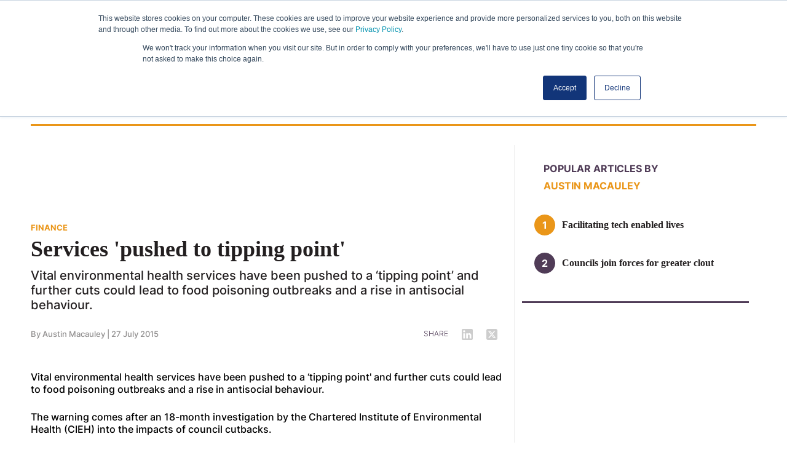

--- FILE ---
content_type: text/html; charset=utf-8
request_url: https://www.themj.co.uk/services-pushed-tipping-point
body_size: 10293
content:
<!DOCTYPE html>
<html lang="en">
<head>
    <meta name="Powered By" content="Kreatio Platform" />
  <link rel="canonical" href="https://www.themj.co.uk/services-pushed-tipping-point"/>
  <link rel="preconnect" href="https://www.googletagmanager.com/">
  <!-- Google tag (gtag.js) -->
  <script async src="https://www.googletagmanager.com/gtag/js?id=G-SCLLYEHGEE"></script>
  <script>   window.dataLayer = window.dataLayer || [];
  function gtag() {
      dataLayer.push(arguments);
  }
  gtag('js', new Date());
  gtag('config', 'G-SCLLYEHGEE');
  </script>
  <!-- Hotjar Tracking Code for https://www.traffex.com -->
  <script>
      (function(h,o,t,j,a,r){
          h.hj=h.hj||function(){(h.hj.q=h.hj.q||[]).push(arguments)};
          h._hjSettings={hjid:3252793,hjsv:6};
          a=o.getElementsByTagName('head')[0];
          r=o.createElement('script');r.async=1;
          r.src=t+h._hjSettings.hjid+j+h._hjSettings.hjsv;
          a.appendChild(r);
      })(window,document,'https://static.hotjar.com/c/hotjar-','.js?sv=');
  </script>
  <meta charset="UTF-8">
  <meta name="viewport" content="width=device-width, initial-scale=1.0">
  <meta name="csrf-param" content="authenticity_token">
  <meta name="csrf-token" content="Z8OewHJFwLHK3XXjqpzpqQ/Ze9+VVLF7I7kP3U6AYlU+4G9fSB4wlsUJadvvCOeeAEuuy+PKEbsplKvSVo1Wtg==">
    <title>Services 'pushed to tipping point'</title>
  <meta name="description" content="Vital environmental health services have been pushed to a ‘tipping point’ and further cuts could lead to food poisoning outbreaks and a rise in antisocial behaviour.">
  <meta name="keywords" content="Finance, Whitehall, Chief Executives, Innovation, Housing, Health, Policy and Politics">

      <meta property="og:type" content="article">
    <meta property="og:url" content="https://www.themj.co.uk/services-pushed-tipping-point">
    <meta property="og:title" content="Services 'pushed to tipping point'">
    <meta property="og:locale" content="en_US">
    <meta property="og:description" content="Vital environmental health services have been pushed to a ‘tipping point' and further cuts could lead to food poisoning outbreaks and a rise in antisocial behaviour....">
    <meta property="og:image:type" content="image/png">
    <meta property="og:image:width" content="600">
    <meta property="og:image:height" content="315">
    <meta property="og:updated_time" content="2024-06-08T10:26:20+01:00">
    <meta name="twitter:card" content="summary_large_image">
    <meta name="twitter:domain" content="//www.themj.co.uk/">
    <meta name="twitter:creator" content="">
    <meta name="twitter:url" content="https://www.themj.co.uk/services-pushed-tipping-point">
    <meta name="twitter:image" content="">
    <meta name="twitter:description" content="Vital environmental health services have been pushed to a ‘tipping point’ and further cuts could lead to food poisoning outbreaks and a rise in antisocial behaviour.">
    <meta itemprop="description" content="Vital environmental health services have been pushed to a ‘tipping point’ and further cuts could lead to food poisoning outbreaks and a rise in antisocial behaviour.">
    <meta itemprop="image" content="">
    <meta property="article:published_time" content="2015-07-27T10:49:00+01:00">
    <meta property="article:modified_time" content="2024-06-08T10:26:20+01:00">
    <meta itemprop="author" content="Austin Macauley">
    <meta itemprop="mainEntityOfPage" content="https://www.themj.co.uk/services-pushed-tipping-point">
    <meta itemprop="name" content="The MJ">
    <meta itemprop="url" content="https://www.themj.co.uk/services-pushed-tipping-point">
    <meta itemprop="headline" content="Services 'pushed to tipping point'">
    <meta itemprop="datePublished" content="2015-07-27T10:49:00+01:00">
    <meta itemprop="dateModified" content="2024-06-08T10:26:20+01:00">

  <link rel="preconnect" href="https://securepubads.g.doubleclick.net/">
  <link rel="preconnect" href="https://assets.kreatio.net/">
  <link rel="preconnect" href="https://code.jquery.com/">
  <script async src="https://securepubads.g.doubleclick.net/tag/js/gpt.js"></script>
  <script>
      window.googletag = window.googletag || {cmd: []};
      googletag.cmd.push(function () {
          var mapping1 = googletag.sizeMapping().addSize([1024, 0], [970, 250]).addSize([650, 0], [600, 155]).addSize([320, 0], [320, 50]).build();
          var mapping2 = googletag.sizeMapping().addSize([1024, 0], [970, 250]).addSize([650, 0], [600, 155]).addSize([320, 0], [320, 50]).build();
          var mapping3 = googletag.sizeMapping().addSize([768, 0], [728, 90]).addSize([0, 0], [320, 50]).build();
          googletag.defineSlot('/19274716/Themj2-skyscraper-left', [160, 600], 'div-gpt-ad-1718197395902-0').addService(googletag.pubads());
          googletag.defineSlot('/19274716/themj2-skyscraper-right', [160, 600], 'div-gpt-ad-1718197487538-0').addService(googletag.pubads());
          googletag.defineSlot('/19274716/themj2-billboard-1', ['fluid', [970, 250], [600, 155], [320, 50]], 'div-gpt-ad-1718186102035-0').defineSizeMapping(mapping1).addService(googletag.pubads());
          googletag.defineSlot('/19274716/themj2-billboard-2', ['fluid', [600, 155], [970, 250], [320, 50]], 'div-gpt-ad-1718175502503-0').defineSizeMapping(mapping2).addService(googletag.pubads());
          googletag.defineSlot('/19274716/themj2-scrolling-half-page-ad', [300, 600], 'div-gpt-ad-1716298462076-0').addService(googletag.pubads());
          googletag.defineSlot('/19274716/themj2-scrolling-half-page-ad-small-viewports', [300, 600], 'div-gpt-ad-1718866975999-0').addService(googletag.pubads());
          googletag.defineSlot('/19274716/themj2-scrolling-mpu', [300, 250], 'div-gpt-ad-1716299379313-0').addService(googletag.pubads());
          googletag.defineSlot('/19274716/themj2-scrolling-mpu-small-viewports', [300, 250], 'div-gpt-ad-1718867151468-0').addService(googletag.pubads());
          googletag.defineSlot('/19274716/themj2-leaderboard', [[320, 50], [728, 90]], 'div-gpt-ad-1718175537270-0').defineSizeMapping(mapping3).addService(googletag.pubads());
          googletag.pubads().enableSingleRequest();
          googletag.enableServices();
      });
  </script>
  <link rel="stylesheet" media="all" href="https://assets.kreatio.net/the_mj_2024/application-06f2fb8e711ddbd5fd5e3fac7d2c0d2009836db4f5eddd2bd7bec4c59bcb3620.css" async>
  <link rel="shortcut icon" href="https://assets.kreatio.net/the_mj_2024/images/ico/favicon.ico" type="image/x-icon">
  <link rel="icon" href="https://assets.kreatio.net/the_mj_2024/favicon.ico" type="image/x-icon">
</head>
<body>
<div id="wrapper">
  <!-- /19274716/Themj2-skyscraper-left -->
  <div id='div-gpt-ad-1718197395902-0'>
    <script>
        googletag.cmd.push(function () {
            googletag.display('div-gpt-ad-1718197395902-0');
        });
    </script>
  </div>
  <!-- /19274716/themj2-skyscraper-right -->
  <div id='div-gpt-ad-1718197487538-0'>
    <script>
        googletag.cmd.push(function () {
            googletag.display('div-gpt-ad-1718197487538-0');
        });
    </script>
  </div>
  <div class="wrapper-header">
    <!-- Component :: Main-Header--> 
<div class="main-header">
  <div class="primary-header">
    <div class="container-fluid">
      <div class="primary-header-right-block">
        <div class="login-bar">
          <ul>
            <li class="join-today">
              <a href="/latest_issues"  class="btn-primary-dark">Latest Issue
              </a>
            </li>
            <li class="login">
              <a href="/userlogin"  class="btn-secondary-button" id="login">Login</a>
              <a href="/logout"  class="btn-secondary-button" id="logout" style="display: none">Log out</a>
            </li>
            <li class="join-today">
              <a href="https://subscribe.themj.co.uk/"  class="btn-primary-dark" target="_blank">Subscribe
              </a>
            </li>
          </ul>
        </div>
        <div class="social-share-header">
          <ul>
            <li>
              <a target="_blank" href="https://www.linkedin.com/company/themj/" aria-label="Linkedin-icon" class="social-share-icon linkedin "></a>
            </li>
            <li>
              <a target="_blank" href="https://twitter.com/themjcouk" aria-label="Twitter-icon" class="social-share-icon twitter"></a>
            </li>
          </ul>
        </div>
      </div>
    </div>
  </div>
  <div class="master-head">
    <div class="container-fluid">
      <div class="master-head-block">
        <nav class="navbar navbar-expand-md ">
          <div class="header-logo">
            <a href="/"><img src="https://assets.kreatio.net/the_mj_2024/svg/the_mj_logo.svg" alt="mj-brand-logo"></a>
          </div>
          <div class="collapse navbar-collapse" id="navbarNavDropdown">
            <ul class="navbar-nav">
                  <li class="nav-item">
                      <a title="Home" class="nav-link" href="/">Home</a>
                  </li>
                  <li class="nav-item">
                      <a title="News" class="nav-link" href="/type/news">News</a>
                  </li>
                  <li class="nav-item">
                      <a title="Opinion" class="nav-link" href="/type/opinion">Opinion</a>
                  </li>
                  <li class="nav-item">
                      <a title="Analysis" class="nav-link" href="/type/analysis">Analysis</a>
                  </li>
                  <li class="nav-item external-link">
                      <a href="https://jobs.themj.co.uk/" target="_blank" title="Jobs" class="nav-link external-link">Jobs</a>
                  </li>
                  <li class="nav-item external-link">
                      <a href="https://www.mjawards.co.uk/" target="_blank" title="Awards" class="nav-link external-link">Awards</a>
                  </li>
              <li class="nav-item dropdown more">
                <a class="nav-link dropdown-toggle" href="javascript:void(0)" role="button" data-bs-toggle="dropdown" aria-expanded="false">
                  MORE
                </a>
                  <!-- Component :: More--> 
<ul class="dropdown-menu">
<li><a href="/tag/podcasts" class="dropdown-item">Podcasts</a></li>
<li><a href="/type/best-practice" class="dropdown-item">Best Practice</a></li>
<li><a href="/type/interviews" class="dropdown-item">Interviews</a></li>
<li><a href="/type/partner-zone" class="dropdown-item">Partner zone</a></li>
<li><a href="/type/round-tables" class="dropdown-item">Round tables</a></li>
<li class="dropdown-submenu">
<a href="#" class="dropdown-item dropdown-toggle">Supplements</a>
<ul class="dropdown-menu">
<li><a href="/type/council" class="dropdown-item">Council</a></li>
<li><a href="/type/health" class="dropdown-item">Health</a></li>
<li><a href="/type/ppma" class="dropdown-item">PPMA</a></li>
<li><a href="/type/other" class="dropdown-item">Other</a></li>
</ul>
</li>
</ul>

              </li>
              <li class="nav-item dropdown hot-topic-menu-resp">
                <a class="nav-link dropdown-toggle" href="javascript:void(0)" role="button" data-bs-toggle="dropdown" aria-expanded="false">
                  Hot Topics
                </a>
                  <!-- Component :: Drop-Down-Hot-Topics--> 
<ul class="dropdown-menu">
<li><a href="/tag/finance" class="dropdown-item">Finance</a></li>
<li><a href="/tag/social-care" class="dropdown-item">Social Care</a></li>
<li><a href="/tag/policy-politics" class="dropdown-item">Politics and Policy</a></li>
<li><a href="/tag/workforce" class="dropdown-item">Workforce</a></li>
<li><a href="/tag/housing" class="dropdown-item">Housing</a></li>
<li><a href="/tag/economic-growth" class="dropdown-item">Economic Growth</a></li>
<li><a href="/tag/improvement" class="dropdown-item">Improvement</a></li>
</ul>

              </li>
              <li class="nav-item join-today-res">
                <a class="nav-link" target="_blank" href="/latest_issues">LATEST ISSUE</a>
              </li>
              <li class="nav-item social-share-block-res">
                <ul class="social-share-resp">
                  <li>
                    <a target="_blank" href="https://www.linkedin.com/company/themj/" class="social-share-icon linkedin "></a>
                  </li>
                  <li>
                    <a target="_blank" href="https://twitter.com/themjcouk" class="social-share-icon twitter"></a>
                  </li>
                </ul>
              </li>
              <li class="nav-item login-resp login">
                <a class="nav-link" href="/userlogin" id="login1" style="display: none;">L0GIN</a>
                <a class="nav-link" href="/logout" id="logout1" style="display: none;">LOGOUT</a>
              </li>
              <li class="nav-item join-today-res">
                <a class="nav-link" target="_blank" href="https://subscribe.themj.co.uk/">SUBSCRIBE</a>
              </li>
            </ul>
          </div>
          <div class="menu-right">
            <div class="search-container ">
              <a href="javascript:void(0)" role="button" class="search"><img src="https://assets.kreatio.net/the_mj_2024/svg/searchico.svg" alt="search-log" id="search-icon"></a>
              <form class="search-dropdown" action="/search" accept-charset="UTF-8" method="get">
                <input type="hidden" name="per_page" id="per_page" value="10" class="form-group has-feedback">
                <input type="hidden" name="facet" id="facet" value="true" class="facet_header">
                <input type="hidden" name="sort" id="sort" value="recent" class="filter_sort_top">
                <input type="text" name="query" placeholder="Search" class="input-search">
                <button type="submit" class="search-btn">Search</button>
</form>            </div>
            <div class="search-container-resp ">
              <a href="javascript:void(0)" role="button" class="search-resp"><img src="https://assets.kreatio.net/the_mj_2024/svg/search-responsive.svg" alt="search-log" id="search-icon-resp"></a>
              <form class="search-dropdown-resp" id="search-dropdown-resp" action="/search" accept-charset="UTF-8" method="get">
                <input type="hidden" name="per_page" id="per_page1" value="10" class="form-group has-feedback">
                <input type="hidden" name="facet" id="facet1" value="true" class="facet_header">
                <input type="hidden" name="sort" id="sort1" value="recent" class="filter_sort_top">
                <input type="text" placeholder="Search" class="input-search" name="query">
                <button type="submit" class="search-btn">Search</button>
</form>            </div>
            <button class="navbar-toggler" type="button" data-bs-toggle="collapse" data-bs-target="#navbarNavDropdown" aria-controls="navbarNavDropdown" aria-expanded="false" aria-label="Toggle navigation" id= "navbar-toggler">
              <span class="navbar-toggler-icon"></span>
            </button>
          </div>
        </nav>
      </div>
    </div>
  </div>
  <div class="hot-topics-header">
    <div class="container-fluid">
      <div class="hot-topics-block">
          <!-- Component :: Hot-Topics--> 
<ul class="hot-topics-menu">
<li>Hot Topics</li>
<li><a href="/tag/finance">Finance</a></li>
<li><a href="/tag/social-care"> Social care</a></li>
<li><a href="/tag/policy-and-politics"> Policy and Politics</a></li>
<li><a href="/tag/workforce">Workforce</a></li>
<li><a href="/tag/housing">Housing</a></li>
<li><a href="/tag/economic-growth"> Economic Growth</a></li>
<li><a href="/tag/improvement">Improvement</a></li>
</ul>

      </div>
    </div>
  </div>
</div>


</div>

  <h1 class="headone">Title</h1>
  <div class="wrapper-container article-page">
  <div class="container-fluid">
    <div class="row">
      <div class="article-left col-md-8">
        <div class="ad-header">
          <div class="adv-block">
            <!-- /19274716/themj2-leaderboard -->
            <div id='div-gpt-ad-1718175537270-0' style='min-width: 320px; min-height: 50px;'>
              <script>
                  googletag.cmd.push(function () {
                      googletag.display('div-gpt-ad-1718175537270-0');
                  });
              </script>
            </div>
          </div>
        </div>
        <div class="article-block">
          <div class="article-head-block">
            <h5 class="category">
              <a href="/tag/finance">FINANCE</a></h5>
            <h4 class="headline"><a data-turbo="true" title="Services &#39;pushed to tipping point&#39;" href="/services-pushed-tipping-point">Services &#39;pushed to tipping point&#39;</a></h4>

            <p class="strapline">Vital environmental health services have been pushed to a ‘tipping point’ and further cuts could lead to food poisoning outbreaks and a rise in antisocial behaviour.</p>
            <div class="article-author-block">
                <div class="article-author">
                  <div class="article-right">
                    <h6 class="publish-by">
                        <span>By 
              <a href="/author/96f9ba45-4451-45e3-9db3-805131b08592/austin-macauley">Austin Macauley</a>
  | </span>

                          27 July 2015

                    </h6>
                  </div>
                </div>
              <div class="article-social-share">
  <ul>
    <li>SHARE</li>
    <li><a href="http://www.linkedin.com/shareArticle?mini=true&amp;url=https://www.themj.co.uk/4291494&amp;title=Services+pushed+to+tipping+point" rel="nofollow" target="_blank" class="linkedin"></a></li>
    <li><a href="http://www.twitter.com/share?text=Services &#39;pushed to tipping point&#39;&amp;url=https://www.themj.co.uk/services-pushed-tipping-point&via=themjcouk" rel="nofollow" target="_blank" class="social-share-icon twitter"></a></li>
  </ul>
</div>

            </div>
            <div class="article-image">
                
            </div>
          </div>
          <div class="article-content-block shadow-patch">
                <p>Vital environmental health services have been pushed to a ‘tipping point' and further cuts could lead to food poisoning outbreaks and a rise in antisocial behaviour.</p>
                <p>The warning comes after an 18-month investigation by the Chartered Institute of Environmental Health (CIEH) into the impacts of council cutbacks.</p>
                <p><!--accessbreak --></p>
                <p>Almost half of environmental health managers said resources were ‘only just adequate to provide a basic statutory service' and further cuts are likely to mean an end to services such as pest control and monitoring air quality.</p>
                <p>Innovation and partnership working have enabled many services to continue but there is ‘no further room for manoeuvre', said the CIEH.</p>
                <p>The average budget for environmental health services fell by 6.8% in real terms between 2013-14 and 2014-15, and is expected to drop by a further 30% this year.</p>
                <p>Graham Jukes, chief executive of the CIEH, said: ‘Government policy is to focus on reducing the long-term costs to the NHS by encouraging preventative health actions and environmental health services are on the frontline of that agenda.</p>
                <p>‘Local councils, however, have borne the brunt of the Government's social and economic change programme over the past five years and this has meant essential environmental health services are at a tipping point.</p>
                <p>‘Environmental health managers cannot continue to support the Government's change agenda under continued budgetary attrition or else there is the very real risk that events like food poisoning outbreaks, fires in multi-occupied housing or increased antisocial behaviour will become increasingly prevalent and more expensive to deal with.'</p>
          </div>
            <div class="article-tags">
              <div class="tag-left">Tags</div>
              <ul>
                  <li><a href="/tag/finance">Finance</a></li>
                  <li><a href="/tag/whitehall">Whitehall</a></li>
                  <li><a href="/tag/chief-executives">Chief Executives</a></li>
                  <li><a href="/tag/innovation">Innovation</a></li>
                  <li><a href="/tag/housing">Housing</a></li>
                  <li><a href="/tag/health">Health</a></li>
                  <li><a href="/tag/policy-and-politics">Policy and Politics</a></li>
              </ul>
            </div>
        </div>
        <div class="article-right-resp row">
          <div class="col-sm-6">
              <!-- Component :: Popular-Articles-By-Author--> 
  <div class="popular-article-block">
    <div class="popular-article-head">
      <h2 class="common-heading">
        <a href="/author/96f9ba45-4451-45e3-9db3-805131b08592/austin-macauley">Popular articles by</a>
        <span><a href="/author/96f9ba45-4451-45e3-9db3-805131b08592/austin-macauley">Austin Macauley</a></span></h2>
    </div>
    <div class="popular-article-bottom">
        <ol class="popular-list">
          <li class="active">
            <a data-turbo="true" title="Facilitating tech enabled lives" href="/facilitating-tech-enabled-lives">Facilitating tech enabled lives</a></li>
          <li >
            <a data-turbo="true" title="Councils join forces for greater clout" href="/councils-join-forces-clout">Councils join forces for greater clout</a></li>
        </ol>
      </div>
  </div>


          </div>
          <div class="col-sm-6">
            <div class="adv-block">
              <!-- /19274716/themj2-scrolling-mpu -->
              <div id='div-gpt-ad-1716299379313-0'>
                <script>
                    googletag.cmd.push(function () {
                        googletag.display('div-gpt-ad-1716299379313-0');
                    });
                </script>
              </div>
            </div>
          </div>
        </div>
          <!-- Component :: Related-Article--> 
  <div class="related-article-block">
    <div class="common-header-content">
      <div class="common-header">
        <h2 class="common-heading">
          <a href>Related Articles</a></h2>
      </div>
    </div>
    <div class="row">
            <div class="secondary-content col-sm-6">
              <h5 class="category "><a href="/tag/finance">FINANCE</a></h5>
              <h4 class="headline"><a data-turbo="true" title="After the Covid Inquiry: It&#39;s time for serious devolution" href="/covid-inquiry-devolution">After the Covid Inquiry: It&#39;s time for serious devolution</a></h4>

              <h6 class="publish-by">
                  <span>By <a href="/author/e9b12a7f-cd5e-6ccf-d461-ed5711ac911d/vijay-k-luthra">Vijay K Luthra</a> | </span>

                    26 November 2025


              </h6>
                  <p class="strapline">Devolution is a resilience issue after the UK Covid-19 Inquiry, say Patrick Diamond and Vijay K Luthra.</p>

            </div>
            <div class="secondary-content col-sm-6">
              <h5 class="category "><a href="/tag/finance">FINANCE</a></h5>
              <h4 class="headline"><a data-turbo="true" title="Policing reform shouldn&#39;t be piecemeal" href="/policing-reform-shouldn-piecemeal">Policing reform shouldn&#39;t be piecemeal</a></h4>

              <h6 class="publish-by">
                  <span>By <a href="/author/8d4cec91-b406-43e3-99d9-61e8c9ce0594/sir-bob-neill">Sir Bob Neill</a> | </span>

                    26 November 2025


              </h6>
                  <p class="strapline">The abolition of police and crime commissioners is a start, but no substitute for the scale of reform required, writes Sir Bob Neill.</p>

            </div>
            <div class="secondary-content col-sm-6">
              <h5 class="category "><a href="/tag/finance">FINANCE</a></h5>
              <h4 class="headline"><a data-turbo="true" title="The Casey Commission: True stories that shift policy" href="/casey-commission-true-stories-shift-policy">The Casey Commission: True stories that shift policy</a></h4>

              <h6 class="publish-by">
                  <span>By <a href="/author/7c2cef9d-d3f7-3680-1947-94fa86751a87/jess-mcgregor">Jess McGregor</a> | </span>

                    26 November 2025


              </h6>
                  <p class="strapline">As the National Children and Adults Services Conference gets under way in Bournemouth today, Jess McGregor praises Baroness Casey for bringing clarity of pur...</p>

            </div>
            <div class="secondary-content col-sm-6">
              <h5 class="category "><a href="/tag/finance">FINANCE</a></h5>
              <h4 class="headline"><a data-turbo="true" title="Reed vows to stop those trying to pull country apart" href="/reed-vows-stop-trying-pull-country-apart">Reed vows to stop those trying to pull country apart</a></h4>

              <h6 class="publish-by">
                  <span>By <a href="/author/0c196b16-47fb-4853-8972-c08d0ceb3165/dan-peters">Dan Peters</a> | </span>

                    25 November 2025


              </h6>
                  <p class="strapline">Communities secretary Steve Reed has vowed to stop ‘people at the extremes of politics who are trying to divide our country and pull it apart’.</p>

            </div>
    </div>
  </div>


      </div>
      <div class="article-right col-md-4">
          <!-- Component :: Popular-Articles-By-Author--> 
  <div class="popular-article-block">
    <div class="popular-article-head">
      <h2 class="common-heading">
        <a href="/author/96f9ba45-4451-45e3-9db3-805131b08592/austin-macauley">Popular articles by</a>
        <span><a href="/author/96f9ba45-4451-45e3-9db3-805131b08592/austin-macauley">Austin Macauley</a></span></h2>
    </div>
    <div class="popular-article-bottom">
        <ol class="popular-list">
          <li class="active">
            <a data-turbo="true" title="Facilitating tech enabled lives" href="/facilitating-tech-enabled-lives">Facilitating tech enabled lives</a></li>
          <li >
            <a data-turbo="true" title="Councils join forces for greater clout" href="/councils-join-forces-clout">Councils join forces for greater clout</a></li>
        </ol>
      </div>
  </div>


        <div class="adv-block">
          <!-- /19274716/themj2-scrolling-mpu -->
          <div id='div-gpt-ad-1716299379313-0'>
            <script>
                googletag.cmd.push(function () {
                    googletag.display('div-gpt-ad-1716299379313-0');
                });
            </script>
          </div>
        </div>
      </div>
    </div>
  </div>
</div>

  <div class="wrapper-footer">
  <div class="container-fluid">
      <!-- Component :: Footer--> 
<div class="footer-block">
<div class="footer-left col-md-3 col-sm-4 col-xs-4">
<div class="footer-head"><a href="/"><img src="https://assets.kreatio.net/the_mj_2024/png/the-mj-brand-logo.png" alt="footer-logo"></a></div>
<div class="footer-social-share">
<ul class="social-share">
<li><a href="https://www.linkedin.com/groups/?home=&amp;gid=3409493" class="social-share-icon linkedin " aria-label="Linkedin-icon"> </a></li>
<li><a href="https://x.com/themjcouk" class="social-share-icon twitter" aria-label="Twitter_icon"> </a></li>
</ul>
</div>
</div>
<div class="footer-menus row col-md-6  col-sm-8 col-xs-8">
<div class="footer-menu col-sm-6">
<ul class="footer-primary-menu">
<li><a href="/about-us">About Us</a></li>
<li><a href="/terms-conditions">Terms and Conditions</a></li>
<li><a target="_blank" href="https://www.hgluk.com/hemming-group-ltd-privacy-statement/" rel="noopener">Privacy</a></li>
<li><a target="_blank" href="https://hgluk-25602759.hs-sites-eu1.com/work-with-us" rel="noopener">Advertise with us</a></li>
<li><a href="/copyright-permissions">Copyright and Permissions</a></li>
</ul>
</div>
<div class="footer-menu hide col-sm-6">
<ul class="footer-primary-menu">
<li><a target="_blank" href="https://subscribe.themj.co.uk/" rel="noopener">Subscribe</a></li>
<li><a target="_blank" href="https://jobs.themj.co.uk/" rel="noopener">Jobs</a></li>
<li><a href="https://themj.co.uk/type/event">Events</a></li>
<li><a href="/contact-us">Contact Us</a></li>
</ul>
</div>
</div>
<div class="copy-right col-md-3 col-sm-12 col-xs-12"></div>
</div>

  </div>
  <div class="container-fluid">
    <p class="copy-right-text">©2024 Hemming Group Limited. Registered in England and Wales. Registered No: 490200. VAT number GB342 023 408</p>
  </div>
</div>

</div>
<script src="https://code.jquery.com/jquery-3.6.4.min.js"></script>
<script src="https://assets.kreatio.net/the_mj_2024/application-c4d8e9c521789de27f54.js"></script>
<script>
    $(document).ready(function () {
        $('#newsletter').on('submit', function (event) {
            event.preventDefault();
            var formData = new FormData(this);
            $.ajax({
                url: '/newsletter-signup',
                type: 'POST',
                data: formData,
                contentType: false,
                processData: false,
                beforeSend: function (xhr) {
                    xhr.setRequestHeader('X-CSRF-Token', $('meta[name="csrf-token"]').attr('content'));
                    $("#export_loaders").show();
                },
                success: function (response) {
                    $("#export_loaders").hide();
                    $('#form-container').hide();
                    $('#success-message').show();
                },
                error: function (xhr, status, error) {
                    alert('Newsletter signup failed');
                    console.log('Error: ' + error);
                    console.log('Status: ' + status);
                    console.dir(xhr);
                }
            });
        });
    });
</script>
<!-- Start of HubSpot Embed Code -->
<script type="text/javascript" id="hs-script-loader" async="" defer="" src="//js-eu1.hs-scripts.com/25602759.js"></script>
<!-- End of HubSpot Embed Code -->
  <!-- Component :: Hubspot-Script--> 
<div class="remote_component" id = af0143d5-4831-66d0-0605-52daf41919aa></div>


<script>
    // Cookie reader helper
    function getCookie(name) {
        const match = document.cookie.match(new RegExp('(^| )' + name + '=([^;]+)'));
        return match ? decodeURIComponent(match[2]) : null;
    }
    // 🔐 Login click handler
    $(document).on('click', '#escologin', function (event) {
        event.preventDefault();

        if (!validateForm()) {
            return;
        }

        $.ajax({
            url: '/authenticate',
            type: 'POST',
            data: jQuery("#userlogin").serialize(),
            dataType: 'text', // Consider changing to 'json' if your server returns JSON
            beforeSend: function (xhr) {
                xhr.setRequestHeader('X-CSRF-Token', jQuery('meta[name="csrf-token"]').attr('content'));
                $("#export_loaders").show();
                $("#escologin").prop("disabled", true);
            },

            success: function (data) {
                $("#export_loaders").hide();
                $("#escologin").prop("disabled", false);

                // ✅ Use cookie or fallback to form field
                const email = getCookie("Email") || $("#exampleInputEmail1").val().trim();

                if (data === "Success") {
                    console.log("Logged_in cookie:", getCookie("Logged_in"));
                    console.log("Email cookie:", email);
                    window._hsq = window._hsq || [];
                    _hsq.push(["trackEvent", { id: "user_logged_in" }]);

                    var a = $(".cls_redirect").val();
                    location.href = a;
                } else {
                    $('#login_error_message_header,#login_error_message_teaser').show().text(data.message || "Login failed");
                }
            },

            error: function () {
                $("#export_loaders").hide();
                $("#escologin").prop("disabled", false);

                const message = "Incorrect username or password";
                $('#login_error_message_header').text(message).show();
            }
        });
    });

    function validateForm() {
        var isValid = true;
        var email = document.getElementById("exampleInputEmail1").value.trim();
        if (!/^[^\s@]+@[^\s@]+\.[^\s@]+$/.test(email)) {
            document.getElementById("errorEmail").innerText = "Please enter a valid email address";
            isValid = false;
        } else {
            document.getElementById("errorEmail").innerText = "";
        }

        var password = document.getElementById("exampleInputPassword1").value.trim();
        if (!password) {
            document.getElementById("errorPassword").innerText = "Please enter your password";
            isValid = false;
        } else {
            document.getElementById("errorPassword").innerText = "";
        }

        return isValid;
    }
</script>
<script>
    window.addEventListener("pageshow", function () {
        $.ajax({
            type: 'GET',
            dataType: 'json',
            url: '/auto-login/remember-me',
            beforeSend: function (xhr) {
                xhr.setRequestHeader('X-CSRF-Token', $('meta[name="csrf-token"]').attr('content'));
            },
            success: function (response) {
                const signInButton = $("#login");
                const logButton = $("#logout");
                const signInButton1 = $("#login1");
                const logButton1 = $("#logout1");
                if (response.status === "success") {
                    signInButton.hide();
                    signInButton1.hide();
                    logButton.show();
                    logButton1.show();
                } else {
                    signInButton.show();
                    signInButton1.show();
                    logButton.hide();
                    logButton1.hide();
                    console.log("User not logged in");
                }
            },
            error: function (xhr, status, error) {
                console.error("AJAX error:", status, error);
                console.log("Raw response:", xhr.responseText);
            }
        });
    });

</script>
<script>
    $(document).ready(function(){
        if($('.remote_component').length > 0 ){

            $(".remote_component").each(function() {
                var id = $(this).attr('id');
                var page_id = $(this).attr('data_page_id');

                $.ajax({
                    type: 'get',
                    dataType: 'html',
                    url: '/get_remote_component',
                    data: {id: id ,page_id: page_id},
                    beforeSend: function (xhr) {
                        xhr.setRequestHeader('X-CSRF-Token', $('meta[name="csrf-token"]').attr('content'))
                    },
                    success: function (data) {
                        $('#'+id).html(data)
                    }
                });

            });
        }
    });
</script>
<script>
    $(document).on('click', ".remote_component_load > a", function() {
        var id = $(this).parent().attr('component_id');
        var page_id = $(this).parent().attr('data_page_id');
        var page_no = $(this).text();
        if (!page_no) {
            var page_no = $('span.current').text();
            if ($(this).attr('rel') === 'next' || $(this).attr('rel') === 'next end'){
                page_no = parseInt(page_no) + 1;
            } else if ($(this).attr('rel') === 'prev' || $(this).attr('rel') ===  'prev start'){
                page_no = parseInt(page_no) - 1;
            }
        }
        $(this).removeAttr('href');
        $.ajax({
            type: 'get',
            url: '/get_remote_component',
            data: {id: id ,page_id: page_id, page: page_no},
            beforeSend: function (xhr) {
                xhr.setRequestHeader('X-CSRF-Token', $('meta[name="csrf-token"]').attr('content'))
            },
            success: function (data) {
                //$('#'+id).html(data)
                $("div[component_id=" + id + "]").html(data)
                // $('.main-content > #listings').remove();
                // $('.main-content > .pagination').remove();
                // $(data).insertAfter('.main-content > .select-header');
                // $(".remote_component_load > a").removeAttr('href');
                // $("html, body").animate({scrollTop:0},"slow");
            }
        });
    });
</script>
<div class="kreatio-mostread" style="display:none">
    <img onerror="this.style.display=&#39;none&#39;" src="https://analytics-wrapper.kreatio.com/images/loading.gif?article_id=5082cad6-c58f-42d5-8eec-9e082b35899b&amp;page_type=article_page" alt="Loading.gif?article id=5082cad6 c58f 42d5 8eec 9e082b35899b&amp;page type=article page" />
  </div>

</body>
</html>


--- FILE ---
content_type: text/html; charset=utf-8
request_url: https://www.themj.co.uk/get_remote_component?id=af0143d5-4831-66d0-0605-52daf41919aa
body_size: 807
content:
<!-- Component :: Hubspot-Script--> 
<script>
    function getCookie(name) {
        const match = document.cookie.match(new RegExp('(^| )' + name + '=([^;]+)'));
        return match ? decodeURIComponent(match[2]) : null;
    }

    const isUserLoggedIn = getCookie("Logged_in")
    const userEmail = getCookie("Email");

    if (isUserLoggedIn && userEmail) {
        console.log("Logged_in:", isUserLoggedIn);
        console.log("Email cookie:", userEmail); // Correctly placed outside
        window._hsq = window._hsq || [];
        _hsq.push(["identify", {
            email: userEmail
        }]);
    }
</script>




--- FILE ---
content_type: text/html; charset=utf-8
request_url: https://www.google.com/recaptcha/api2/aframe
body_size: 268
content:
<!DOCTYPE HTML><html><head><meta http-equiv="content-type" content="text/html; charset=UTF-8"></head><body><script nonce="uF3HOAWESwtWknFB2H79BA">/** Anti-fraud and anti-abuse applications only. See google.com/recaptcha */ try{var clients={'sodar':'https://pagead2.googlesyndication.com/pagead/sodar?'};window.addEventListener("message",function(a){try{if(a.source===window.parent){var b=JSON.parse(a.data);var c=clients[b['id']];if(c){var d=document.createElement('img');d.src=c+b['params']+'&rc='+(localStorage.getItem("rc::a")?sessionStorage.getItem("rc::b"):"");window.document.body.appendChild(d);sessionStorage.setItem("rc::e",parseInt(sessionStorage.getItem("rc::e")||0)+1);localStorage.setItem("rc::h",'1764216117912');}}}catch(b){}});window.parent.postMessage("_grecaptcha_ready", "*");}catch(b){}</script></body></html>

--- FILE ---
content_type: text/css
request_url: https://assets.kreatio.net/the_mj_2024/application-06f2fb8e711ddbd5fd5e3fac7d2c0d2009836db4f5eddd2bd7bec4c59bcb3620.css
body_size: 42612
content:
/*!
   * Bootstrap  v5.3.3 (https://getbootstrap.com/)
   * Copyright 2011-2024 The Bootstrap Authors
   * Licensed under MIT (https://github.com/twbs/bootstrap/blob/main/LICENSE)
   */:root,[data-bs-theme="light"]{--bs-blue: #0d6efd;--bs-indigo: #6610f2;--bs-purple: #6f42c1;--bs-pink: #d63384;--bs-red: #dc3545;--bs-orange: #fd7e14;--bs-yellow: #ffc107;--bs-green: #198754;--bs-teal: #20c997;--bs-cyan: #0dcaf0;--bs-black: #000;--bs-white: #fff;--bs-gray: #6c757d;--bs-gray-dark: #343a40;--bs-gray-100: #f8f9fa;--bs-gray-200: #e9ecef;--bs-gray-300: #dee2e6;--bs-gray-400: #ced4da;--bs-gray-500: #adb5bd;--bs-gray-600: #6c757d;--bs-gray-700: #495057;--bs-gray-800: #343a40;--bs-gray-900: #212529;--bs-primary: #0d6efd;--bs-secondary: #6c757d;--bs-success: #198754;--bs-info: #0dcaf0;--bs-warning: #ffc107;--bs-danger: #dc3545;--bs-light: #f8f9fa;--bs-dark: #212529;--bs-primary-rgb: 13, 110, 253;--bs-secondary-rgb: 108, 117, 125;--bs-success-rgb: 25, 135, 84;--bs-info-rgb: 13, 202, 240;--bs-warning-rgb: 255, 193, 7;--bs-danger-rgb: 220, 53, 69;--bs-light-rgb: 248, 249, 250;--bs-dark-rgb: 33, 37, 41;--bs-primary-text-emphasis: #052c65;--bs-secondary-text-emphasis: #2b2f32;--bs-success-text-emphasis: #0a3622;--bs-info-text-emphasis: #055160;--bs-warning-text-emphasis: #664d03;--bs-danger-text-emphasis: #58151c;--bs-light-text-emphasis: #495057;--bs-dark-text-emphasis: #495057;--bs-primary-bg-subtle: #cfe2ff;--bs-secondary-bg-subtle: #e2e3e5;--bs-success-bg-subtle: #d1e7dd;--bs-info-bg-subtle: #cff4fc;--bs-warning-bg-subtle: #fff3cd;--bs-danger-bg-subtle: #f8d7da;--bs-light-bg-subtle: #fcfcfd;--bs-dark-bg-subtle: #ced4da;--bs-primary-border-subtle: #9ec5fe;--bs-secondary-border-subtle: #c4c8cb;--bs-success-border-subtle: #a3cfbb;--bs-info-border-subtle: #9eeaf9;--bs-warning-border-subtle: #ffe69c;--bs-danger-border-subtle: #f1aeb5;--bs-light-border-subtle: #e9ecef;--bs-dark-border-subtle: #adb5bd;--bs-white-rgb: 255, 255, 255;--bs-black-rgb: 0, 0, 0;--bs-font-sans-serif: system-ui, -apple-system, "Segoe UI", Roboto, "Helvetica Neue", "Noto Sans", "Liberation Sans", Arial, sans-serif, "Apple Color Emoji", "Segoe UI Emoji", "Segoe UI Symbol", "Noto Color Emoji";--bs-font-monospace: SFMono-Regular, Menlo, Monaco, Consolas, "Liberation Mono", "Courier New", monospace;--bs-gradient: linear-gradient(180deg, rgba(255, 255, 255, 0.15), rgba(255, 255, 255, 0));--bs-body-font-family: var(--bs-font-sans-serif);--bs-body-font-size: 1rem;--bs-body-font-weight: 400;--bs-body-line-height: 1.5;--bs-body-color: #212529;--bs-body-color-rgb: 33, 37, 41;--bs-body-bg: #fff;--bs-body-bg-rgb: 255, 255, 255;--bs-emphasis-color: #000;--bs-emphasis-color-rgb: 0, 0, 0;--bs-secondary-color: rgba(33, 37, 41, 0.75);--bs-secondary-color-rgb: 33, 37, 41;--bs-secondary-bg: #e9ecef;--bs-secondary-bg-rgb: 233, 236, 239;--bs-tertiary-color: rgba(33, 37, 41, 0.5);--bs-tertiary-color-rgb: 33, 37, 41;--bs-tertiary-bg: #f8f9fa;--bs-tertiary-bg-rgb: 248, 249, 250;--bs-heading-color: inherit;--bs-link-color: #0d6efd;--bs-link-color-rgb: 13, 110, 253;--bs-link-decoration: underline;--bs-link-hover-color: #0a58ca;--bs-link-hover-color-rgb: 10, 88, 202;--bs-code-color: #d63384;--bs-highlight-color: #212529;--bs-highlight-bg: #fff3cd;--bs-border-width: 1px;--bs-border-style: solid;--bs-border-color: #dee2e6;--bs-border-color-translucent: rgba(0, 0, 0, 0.175);--bs-border-radius: 0.375rem;--bs-border-radius-sm: 0.25rem;--bs-border-radius-lg: 0.5rem;--bs-border-radius-xl: 1rem;--bs-border-radius-xxl: 2rem;--bs-border-radius-2xl: var(--bs-border-radius-xxl);--bs-border-radius-pill: 50rem;--bs-box-shadow: 0 0.5rem 1rem rgba(0, 0, 0, 0.15);--bs-box-shadow-sm: 0 0.125rem 0.25rem rgba(0, 0, 0, 0.075);--bs-box-shadow-lg: 0 1rem 3rem rgba(0, 0, 0, 0.175);--bs-box-shadow-inset: inset 0 1px 2px rgba(0, 0, 0, 0.075);--bs-focus-ring-width: 0.25rem;--bs-focus-ring-opacity: 0.25;--bs-focus-ring-color: rgba(13, 110, 253, 0.25);--bs-form-valid-color: #198754;--bs-form-valid-border-color: #198754;--bs-form-invalid-color: #dc3545;--bs-form-invalid-border-color: #dc3545}[data-bs-theme="dark"]{color-scheme:dark;--bs-body-color: #dee2e6;--bs-body-color-rgb: 222, 226, 230;--bs-body-bg: #212529;--bs-body-bg-rgb: 33, 37, 41;--bs-emphasis-color: #fff;--bs-emphasis-color-rgb: 255, 255, 255;--bs-secondary-color: rgba(222, 226, 230, 0.75);--bs-secondary-color-rgb: 222, 226, 230;--bs-secondary-bg: #343a40;--bs-secondary-bg-rgb: 52, 58, 64;--bs-tertiary-color: rgba(222, 226, 230, 0.5);--bs-tertiary-color-rgb: 222, 226, 230;--bs-tertiary-bg: #2b3035;--bs-tertiary-bg-rgb: 43, 48, 53;--bs-primary-text-emphasis: #6ea8fe;--bs-secondary-text-emphasis: #a7acb1;--bs-success-text-emphasis: #75b798;--bs-info-text-emphasis: #6edff6;--bs-warning-text-emphasis: #ffda6a;--bs-danger-text-emphasis: #ea868f;--bs-light-text-emphasis: #f8f9fa;--bs-dark-text-emphasis: #dee2e6;--bs-primary-bg-subtle: #031633;--bs-secondary-bg-subtle: #161719;--bs-success-bg-subtle: #051b11;--bs-info-bg-subtle: #032830;--bs-warning-bg-subtle: #332701;--bs-danger-bg-subtle: #2c0b0e;--bs-light-bg-subtle: #343a40;--bs-dark-bg-subtle: #1a1d20;--bs-primary-border-subtle: #084298;--bs-secondary-border-subtle: #41464b;--bs-success-border-subtle: #0f5132;--bs-info-border-subtle: #087990;--bs-warning-border-subtle: #997404;--bs-danger-border-subtle: #842029;--bs-light-border-subtle: #495057;--bs-dark-border-subtle: #343a40;--bs-heading-color: inherit;--bs-link-color: #6ea8fe;--bs-link-hover-color: #8bb9fe;--bs-link-color-rgb: 110, 168, 254;--bs-link-hover-color-rgb: 139, 185, 254;--bs-code-color: #e685b5;--bs-highlight-color: #dee2e6;--bs-highlight-bg: #664d03;--bs-border-color: #495057;--bs-border-color-translucent: rgba(255, 255, 255, 0.15);--bs-form-valid-color: #75b798;--bs-form-valid-border-color: #75b798;--bs-form-invalid-color: #ea868f;--bs-form-invalid-border-color: #ea868f}*,*::before,*::after{box-sizing:border-box}@media (prefers-reduced-motion: no-preference){:root{scroll-behavior:smooth}}body{margin:0;font-family:var(--bs-body-font-family);font-size:var(--bs-body-font-size);font-weight:var(--bs-body-font-weight);line-height:var(--bs-body-line-height);color:var(--bs-body-color);text-align:var(--bs-body-text-align);background-color:var(--bs-body-bg);-webkit-text-size-adjust:100%;-webkit-tap-highlight-color:rgba(0,0,0,0)}hr{margin:1rem 0;color:inherit;border:0;border-top:var(--bs-border-width) solid;opacity:0.25}h6,.h6,h5,.h5,h4,.h4,h3,.h3,h2,.h2,h1,.h1{margin-top:0;margin-bottom:0.5rem;font-weight:500;line-height:1.2;color:var(--bs-heading-color)}h1,.h1{font-size:calc(1.375rem + 1.5vw)}@media (min-width: 1200px){h1,.h1{font-size:2.5rem}}h2,.h2{font-size:calc(1.325rem + 0.9vw)}@media (min-width: 1200px){h2,.h2{font-size:2rem}}h3,.h3{font-size:calc(1.3rem + 0.6vw)}@media (min-width: 1200px){h3,.h3{font-size:1.75rem}}h4,.h4{font-size:calc(1.275rem + 0.3vw)}@media (min-width: 1200px){h4,.h4{font-size:1.5rem}}h5,.h5{font-size:1.25rem}h6,.h6{font-size:1rem}p{margin-top:0;margin-bottom:1rem}abbr[title]{text-decoration:underline dotted;cursor:help;text-decoration-skip-ink:none}address{margin-bottom:1rem;font-style:normal;line-height:inherit}ol,ul{padding-left:2rem}ol,ul,dl{margin-top:0;margin-bottom:1rem}ol ol,ul ul,ol ul,ul ol{margin-bottom:0}dt{font-weight:700}dd{margin-bottom:.5rem;margin-left:0}blockquote{margin:0 0 1rem}b,strong{font-weight:bolder}small,.small{font-size:0.875em}mark,.mark{padding:0.1875em;color:var(--bs-highlight-color);background-color:var(--bs-highlight-bg)}sub,sup{position:relative;font-size:0.75em;line-height:0;vertical-align:baseline}sub{bottom:-.25em}sup{top:-.5em}a{color:rgba(var(--bs-link-color-rgb), var(--bs-link-opacity, 1));text-decoration:underline}a:hover{--bs-link-color-rgb: var(--bs-link-hover-color-rgb)}a:not([href]):not([class]),a:not([href]):not([class]):hover{color:inherit;text-decoration:none}pre,code,kbd,samp{font-family:var(--bs-font-monospace);font-size:1em}pre{display:block;margin-top:0;margin-bottom:1rem;overflow:auto;font-size:0.875em}pre code{font-size:inherit;color:inherit;word-break:normal}code{font-size:0.875em;color:var(--bs-code-color);word-wrap:break-word}a>code{color:inherit}kbd{padding:0.1875rem 0.375rem;font-size:0.875em;color:var(--bs-body-bg);background-color:var(--bs-body-color);border-radius:0.25rem}kbd kbd{padding:0;font-size:1em}figure{margin:0 0 1rem}img,svg{vertical-align:middle}table{caption-side:bottom;border-collapse:collapse}caption{padding-top:0.5rem;padding-bottom:0.5rem;color:var(--bs-secondary-color);text-align:left}th{text-align:inherit;text-align:-webkit-match-parent}thead,tbody,tfoot,tr,td,th{border-color:inherit;border-style:solid;border-width:0}label{display:inline-block}button{border-radius:0}button:focus:not(:focus-visible){outline:0}input,button,select,optgroup,textarea{margin:0;font-family:inherit;font-size:inherit;line-height:inherit}button,select{text-transform:none}[role="button"]{cursor:pointer}select{word-wrap:normal}select:disabled{opacity:1}[list]:not([type="date"]):not([type="datetime-local"]):not([type="month"]):not([type="week"]):not([type="time"])::-webkit-calendar-picker-indicator{display:none !important}button,[type="button"],[type="reset"],[type="submit"]{-webkit-appearance:button}button:not(:disabled),[type="button"]:not(:disabled),[type="reset"]:not(:disabled),[type="submit"]:not(:disabled){cursor:pointer}::-moz-focus-inner{padding:0;border-style:none}textarea{resize:vertical}fieldset{min-width:0;padding:0;margin:0;border:0}legend{float:left;width:100%;padding:0;margin-bottom:0.5rem;font-size:calc(1.275rem + 0.3vw);line-height:inherit}@media (min-width: 1200px){legend{font-size:1.5rem}}legend+*{clear:left}::-webkit-datetime-edit-fields-wrapper,::-webkit-datetime-edit-text,::-webkit-datetime-edit-minute,::-webkit-datetime-edit-hour-field,::-webkit-datetime-edit-day-field,::-webkit-datetime-edit-month-field,::-webkit-datetime-edit-year-field{padding:0}::-webkit-inner-spin-button{height:auto}[type="search"]{-webkit-appearance:textfield;outline-offset:-2px}::-webkit-search-decoration{-webkit-appearance:none}::-webkit-color-swatch-wrapper{padding:0}::file-selector-button{font:inherit;-webkit-appearance:button}output{display:inline-block}iframe{border:0}summary{display:list-item;cursor:pointer}progress{vertical-align:baseline}[hidden]{display:none !important}.lead{font-size:1.25rem;font-weight:300}.display-1{font-size:calc(1.625rem + 4.5vw);font-weight:300;line-height:1.2}@media (min-width: 1200px){.display-1{font-size:5rem}}.display-2{font-size:calc(1.575rem + 3.9vw);font-weight:300;line-height:1.2}@media (min-width: 1200px){.display-2{font-size:4.5rem}}.display-3{font-size:calc(1.525rem + 3.3vw);font-weight:300;line-height:1.2}@media (min-width: 1200px){.display-3{font-size:4rem}}.display-4{font-size:calc(1.475rem + 2.7vw);font-weight:300;line-height:1.2}@media (min-width: 1200px){.display-4{font-size:3.5rem}}.display-5{font-size:calc(1.425rem + 2.1vw);font-weight:300;line-height:1.2}@media (min-width: 1200px){.display-5{font-size:3rem}}.display-6{font-size:calc(1.375rem + 1.5vw);font-weight:300;line-height:1.2}@media (min-width: 1200px){.display-6{font-size:2.5rem}}.list-unstyled{padding-left:0;list-style:none}.list-inline{padding-left:0;list-style:none}.list-inline-item{display:inline-block}.list-inline-item:not(:last-child){margin-right:0.5rem}.initialism{font-size:0.875em;text-transform:uppercase}.blockquote{margin-bottom:1rem;font-size:1.25rem}.blockquote>:last-child{margin-bottom:0}.blockquote-footer{margin-top:-1rem;margin-bottom:1rem;font-size:0.875em;color:#6c757d}.blockquote-footer::before{content:"\2014\00A0"}.img-fluid{max-width:100%;height:auto}.img-thumbnail{padding:0.25rem;background-color:var(--bs-body-bg);border:var(--bs-border-width) solid var(--bs-border-color);border-radius:var(--bs-border-radius);max-width:100%;height:auto}.figure{display:inline-block}.figure-img{margin-bottom:0.5rem;line-height:1}.figure-caption{font-size:0.875em;color:var(--bs-secondary-color)}.container,.container-fluid,.container-xxl,.container-xl,.container-lg,.container-md,.container-sm{--bs-gutter-x: 1.5rem;--bs-gutter-y: 0;width:100%;padding-right:calc(var(--bs-gutter-x) * .5);padding-left:calc(var(--bs-gutter-x) * .5);margin-right:auto;margin-left:auto}@media (min-width: 768px){.container-sm,.container-xs{max-width:540px}}@media (min-width: 992px){.container-md,.container-sm,.container-xs{max-width:720px}}@media (min-width: 1199px){.container-lg,.container-md,.container-sm,.container-xs{max-width:960px}}@media (min-width: 1439px){.container-xl,.container-lg,.container-md,.container-sm,.container-xs{max-width:1140px}}.container-xl,.container-lg,.container-md,.container-sm,.container-xs{max-width:1320px}:root{--bs-breakpoint-xs: 600px;--bs-breakpoint-sm: 768px;--bs-breakpoint-md: 992px;--bs-breakpoint-lg: 1199px;--bs-breakpoint-xl: 1439px}.row{--bs-gutter-x: 1.5rem;--bs-gutter-y: 0;display:flex;flex-wrap:wrap;margin-top:calc(-1 * var(--bs-gutter-y));margin-right:calc(-.5 * var(--bs-gutter-x));margin-left:calc(-.5 * var(--bs-gutter-x))}.row>*{flex-shrink:0;width:100%;max-width:100%;padding-right:calc(var(--bs-gutter-x) * .5);padding-left:calc(var(--bs-gutter-x) * .5);margin-top:var(--bs-gutter-y)}@media (min-width: 600px){.col-xs{flex:1 0 0%}.row-cols-xs-auto>*{flex:0 0 auto;width:auto}.row-cols-xs-1>*{flex:0 0 auto;width:100%}.row-cols-xs-2>*{flex:0 0 auto;width:50%}.row-cols-xs-3>*{flex:0 0 auto;width:33.33333333%}.row-cols-xs-4>*{flex:0 0 auto;width:25%}.row-cols-xs-5>*{flex:0 0 auto;width:20%}.row-cols-xs-6>*{flex:0 0 auto;width:16.66666667%}.col-xs-auto{flex:0 0 auto;width:auto}.col-xs-1{flex:0 0 auto;width:8.33333333%}.col-xs-2{flex:0 0 auto;width:16.66666667%}.col-xs-3{flex:0 0 auto;width:25%}.col-xs-4{flex:0 0 auto;width:33.33333333%}.col-xs-5{flex:0 0 auto;width:41.66666667%}.col-xs-6{flex:0 0 auto;width:50%}.col-xs-7{flex:0 0 auto;width:58.33333333%}.col-xs-8{flex:0 0 auto;width:66.66666667%}.col-xs-9{flex:0 0 auto;width:75%}.col-xs-10{flex:0 0 auto;width:83.33333333%}.col-xs-11{flex:0 0 auto;width:91.66666667%}.col-xs-12{flex:0 0 auto;width:100%}.offset-xs-0{margin-left:0}.offset-xs-1{margin-left:8.33333333%}.offset-xs-2{margin-left:16.66666667%}.offset-xs-3{margin-left:25%}.offset-xs-4{margin-left:33.33333333%}.offset-xs-5{margin-left:41.66666667%}.offset-xs-6{margin-left:50%}.offset-xs-7{margin-left:58.33333333%}.offset-xs-8{margin-left:66.66666667%}.offset-xs-9{margin-left:75%}.offset-xs-10{margin-left:83.33333333%}.offset-xs-11{margin-left:91.66666667%}.g-xs-0,.gx-xs-0{--bs-gutter-x: 0}.g-xs-0,.gy-xs-0{--bs-gutter-y: 0}.g-xs-1,.gx-xs-1{--bs-gutter-x: 0.25rem}.g-xs-1,.gy-xs-1{--bs-gutter-y: 0.25rem}.g-xs-2,.gx-xs-2{--bs-gutter-x: 0.5rem}.g-xs-2,.gy-xs-2{--bs-gutter-y: 0.5rem}.g-xs-3,.gx-xs-3{--bs-gutter-x: 1rem}.g-xs-3,.gy-xs-3{--bs-gutter-y: 1rem}.g-xs-4,.gx-xs-4{--bs-gutter-x: 1.5rem}.g-xs-4,.gy-xs-4{--bs-gutter-y: 1.5rem}.g-xs-5,.gx-xs-5{--bs-gutter-x: 3rem}.g-xs-5,.gy-xs-5{--bs-gutter-y: 3rem}}@media (min-width: 768px){.col-sm{flex:1 0 0%}.row-cols-sm-auto>*{flex:0 0 auto;width:auto}.row-cols-sm-1>*{flex:0 0 auto;width:100%}.row-cols-sm-2>*{flex:0 0 auto;width:50%}.row-cols-sm-3>*{flex:0 0 auto;width:33.33333333%}.row-cols-sm-4>*{flex:0 0 auto;width:25%}.row-cols-sm-5>*{flex:0 0 auto;width:20%}.row-cols-sm-6>*{flex:0 0 auto;width:16.66666667%}.col-sm-auto{flex:0 0 auto;width:auto}.col-sm-1{flex:0 0 auto;width:8.33333333%}.col-sm-2{flex:0 0 auto;width:16.66666667%}.col-sm-3{flex:0 0 auto;width:25%}.col-sm-4{flex:0 0 auto;width:33.33333333%}.col-sm-5{flex:0 0 auto;width:41.66666667%}.col-sm-6{flex:0 0 auto;width:50%}.col-sm-7{flex:0 0 auto;width:58.33333333%}.col-sm-8{flex:0 0 auto;width:66.66666667%}.col-sm-9{flex:0 0 auto;width:75%}.col-sm-10{flex:0 0 auto;width:83.33333333%}.col-sm-11{flex:0 0 auto;width:91.66666667%}.col-sm-12{flex:0 0 auto;width:100%}.offset-sm-0{margin-left:0}.offset-sm-1{margin-left:8.33333333%}.offset-sm-2{margin-left:16.66666667%}.offset-sm-3{margin-left:25%}.offset-sm-4{margin-left:33.33333333%}.offset-sm-5{margin-left:41.66666667%}.offset-sm-6{margin-left:50%}.offset-sm-7{margin-left:58.33333333%}.offset-sm-8{margin-left:66.66666667%}.offset-sm-9{margin-left:75%}.offset-sm-10{margin-left:83.33333333%}.offset-sm-11{margin-left:91.66666667%}.g-sm-0,.gx-sm-0{--bs-gutter-x: 0}.g-sm-0,.gy-sm-0{--bs-gutter-y: 0}.g-sm-1,.gx-sm-1{--bs-gutter-x: 0.25rem}.g-sm-1,.gy-sm-1{--bs-gutter-y: 0.25rem}.g-sm-2,.gx-sm-2{--bs-gutter-x: 0.5rem}.g-sm-2,.gy-sm-2{--bs-gutter-y: 0.5rem}.g-sm-3,.gx-sm-3{--bs-gutter-x: 1rem}.g-sm-3,.gy-sm-3{--bs-gutter-y: 1rem}.g-sm-4,.gx-sm-4{--bs-gutter-x: 1.5rem}.g-sm-4,.gy-sm-4{--bs-gutter-y: 1.5rem}.g-sm-5,.gx-sm-5{--bs-gutter-x: 3rem}.g-sm-5,.gy-sm-5{--bs-gutter-y: 3rem}}@media (min-width: 992px){.col-md{flex:1 0 0%}.row-cols-md-auto>*{flex:0 0 auto;width:auto}.row-cols-md-1>*{flex:0 0 auto;width:100%}.row-cols-md-2>*{flex:0 0 auto;width:50%}.row-cols-md-3>*{flex:0 0 auto;width:33.33333333%}.row-cols-md-4>*{flex:0 0 auto;width:25%}.row-cols-md-5>*{flex:0 0 auto;width:20%}.row-cols-md-6>*{flex:0 0 auto;width:16.66666667%}.col-md-auto{flex:0 0 auto;width:auto}.col-md-1{flex:0 0 auto;width:8.33333333%}.col-md-2{flex:0 0 auto;width:16.66666667%}.col-md-3{flex:0 0 auto;width:25%}.col-md-4{flex:0 0 auto;width:33.33333333%}.col-md-5{flex:0 0 auto;width:41.66666667%}.col-md-6{flex:0 0 auto;width:50%}.col-md-7{flex:0 0 auto;width:58.33333333%}.col-md-8{flex:0 0 auto;width:66.66666667%}.col-md-9{flex:0 0 auto;width:75%}.col-md-10{flex:0 0 auto;width:83.33333333%}.col-md-11{flex:0 0 auto;width:91.66666667%}.col-md-12{flex:0 0 auto;width:100%}.offset-md-0{margin-left:0}.offset-md-1{margin-left:8.33333333%}.offset-md-2{margin-left:16.66666667%}.offset-md-3{margin-left:25%}.offset-md-4{margin-left:33.33333333%}.offset-md-5{margin-left:41.66666667%}.offset-md-6{margin-left:50%}.offset-md-7{margin-left:58.33333333%}.offset-md-8{margin-left:66.66666667%}.offset-md-9{margin-left:75%}.offset-md-10{margin-left:83.33333333%}.offset-md-11{margin-left:91.66666667%}.g-md-0,.gx-md-0{--bs-gutter-x: 0}.g-md-0,.gy-md-0{--bs-gutter-y: 0}.g-md-1,.gx-md-1{--bs-gutter-x: 0.25rem}.g-md-1,.gy-md-1{--bs-gutter-y: 0.25rem}.g-md-2,.gx-md-2{--bs-gutter-x: 0.5rem}.g-md-2,.gy-md-2{--bs-gutter-y: 0.5rem}.g-md-3,.gx-md-3{--bs-gutter-x: 1rem}.g-md-3,.gy-md-3{--bs-gutter-y: 1rem}.g-md-4,.gx-md-4{--bs-gutter-x: 1.5rem}.g-md-4,.gy-md-4{--bs-gutter-y: 1.5rem}.g-md-5,.gx-md-5{--bs-gutter-x: 3rem}.g-md-5,.gy-md-5{--bs-gutter-y: 3rem}}@media (min-width: 1199px){.col-lg{flex:1 0 0%}.row-cols-lg-auto>*{flex:0 0 auto;width:auto}.row-cols-lg-1>*{flex:0 0 auto;width:100%}.row-cols-lg-2>*{flex:0 0 auto;width:50%}.row-cols-lg-3>*{flex:0 0 auto;width:33.33333333%}.row-cols-lg-4>*{flex:0 0 auto;width:25%}.row-cols-lg-5>*{flex:0 0 auto;width:20%}.row-cols-lg-6>*{flex:0 0 auto;width:16.66666667%}.col-lg-auto{flex:0 0 auto;width:auto}.col-lg-1{flex:0 0 auto;width:8.33333333%}.col-lg-2{flex:0 0 auto;width:16.66666667%}.col-lg-3{flex:0 0 auto;width:25%}.col-lg-4{flex:0 0 auto;width:33.33333333%}.col-lg-5{flex:0 0 auto;width:41.66666667%}.col-lg-6{flex:0 0 auto;width:50%}.col-lg-7{flex:0 0 auto;width:58.33333333%}.col-lg-8{flex:0 0 auto;width:66.66666667%}.col-lg-9{flex:0 0 auto;width:75%}.col-lg-10{flex:0 0 auto;width:83.33333333%}.col-lg-11{flex:0 0 auto;width:91.66666667%}.col-lg-12{flex:0 0 auto;width:100%}.offset-lg-0{margin-left:0}.offset-lg-1{margin-left:8.33333333%}.offset-lg-2{margin-left:16.66666667%}.offset-lg-3{margin-left:25%}.offset-lg-4{margin-left:33.33333333%}.offset-lg-5{margin-left:41.66666667%}.offset-lg-6{margin-left:50%}.offset-lg-7{margin-left:58.33333333%}.offset-lg-8{margin-left:66.66666667%}.offset-lg-9{margin-left:75%}.offset-lg-10{margin-left:83.33333333%}.offset-lg-11{margin-left:91.66666667%}.g-lg-0,.gx-lg-0{--bs-gutter-x: 0}.g-lg-0,.gy-lg-0{--bs-gutter-y: 0}.g-lg-1,.gx-lg-1{--bs-gutter-x: 0.25rem}.g-lg-1,.gy-lg-1{--bs-gutter-y: 0.25rem}.g-lg-2,.gx-lg-2{--bs-gutter-x: 0.5rem}.g-lg-2,.gy-lg-2{--bs-gutter-y: 0.5rem}.g-lg-3,.gx-lg-3{--bs-gutter-x: 1rem}.g-lg-3,.gy-lg-3{--bs-gutter-y: 1rem}.g-lg-4,.gx-lg-4{--bs-gutter-x: 1.5rem}.g-lg-4,.gy-lg-4{--bs-gutter-y: 1.5rem}.g-lg-5,.gx-lg-5{--bs-gutter-x: 3rem}.g-lg-5,.gy-lg-5{--bs-gutter-y: 3rem}}@media (min-width: 1439px){.col-xl{flex:1 0 0%}.row-cols-xl-auto>*{flex:0 0 auto;width:auto}.row-cols-xl-1>*{flex:0 0 auto;width:100%}.row-cols-xl-2>*{flex:0 0 auto;width:50%}.row-cols-xl-3>*{flex:0 0 auto;width:33.33333333%}.row-cols-xl-4>*{flex:0 0 auto;width:25%}.row-cols-xl-5>*{flex:0 0 auto;width:20%}.row-cols-xl-6>*{flex:0 0 auto;width:16.66666667%}.col-xl-auto{flex:0 0 auto;width:auto}.col-xl-1{flex:0 0 auto;width:8.33333333%}.col-xl-2{flex:0 0 auto;width:16.66666667%}.col-xl-3{flex:0 0 auto;width:25%}.col-xl-4{flex:0 0 auto;width:33.33333333%}.col-xl-5{flex:0 0 auto;width:41.66666667%}.col-xl-6{flex:0 0 auto;width:50%}.col-xl-7{flex:0 0 auto;width:58.33333333%}.col-xl-8{flex:0 0 auto;width:66.66666667%}.col-xl-9{flex:0 0 auto;width:75%}.col-xl-10{flex:0 0 auto;width:83.33333333%}.col-xl-11{flex:0 0 auto;width:91.66666667%}.col-xl-12{flex:0 0 auto;width:100%}.offset-xl-0{margin-left:0}.offset-xl-1{margin-left:8.33333333%}.offset-xl-2{margin-left:16.66666667%}.offset-xl-3{margin-left:25%}.offset-xl-4{margin-left:33.33333333%}.offset-xl-5{margin-left:41.66666667%}.offset-xl-6{margin-left:50%}.offset-xl-7{margin-left:58.33333333%}.offset-xl-8{margin-left:66.66666667%}.offset-xl-9{margin-left:75%}.offset-xl-10{margin-left:83.33333333%}.offset-xl-11{margin-left:91.66666667%}.g-xl-0,.gx-xl-0{--bs-gutter-x: 0}.g-xl-0,.gy-xl-0{--bs-gutter-y: 0}.g-xl-1,.gx-xl-1{--bs-gutter-x: 0.25rem}.g-xl-1,.gy-xl-1{--bs-gutter-y: 0.25rem}.g-xl-2,.gx-xl-2{--bs-gutter-x: 0.5rem}.g-xl-2,.gy-xl-2{--bs-gutter-y: 0.5rem}.g-xl-3,.gx-xl-3{--bs-gutter-x: 1rem}.g-xl-3,.gy-xl-3{--bs-gutter-y: 1rem}.g-xl-4,.gx-xl-4{--bs-gutter-x: 1.5rem}.g-xl-4,.gy-xl-4{--bs-gutter-y: 1.5rem}.g-xl-5,.gx-xl-5{--bs-gutter-x: 3rem}.g-xl-5,.gy-xl-5{--bs-gutter-y: 3rem}}.table{--bs-table-color-type: initial;--bs-table-bg-type: initial;--bs-table-color-state: initial;--bs-table-bg-state: initial;--bs-table-color: var(--bs-emphasis-color);--bs-table-bg: var(--bs-body-bg);--bs-table-border-color: var(--bs-border-color);--bs-table-accent-bg: transparent;--bs-table-striped-color: var(--bs-emphasis-color);--bs-table-striped-bg: rgba(var(--bs-emphasis-color-rgb), 0.05);--bs-table-active-color: var(--bs-emphasis-color);--bs-table-active-bg: rgba(var(--bs-emphasis-color-rgb), 0.1);--bs-table-hover-color: var(--bs-emphasis-color);--bs-table-hover-bg: rgba(var(--bs-emphasis-color-rgb), 0.075);width:100%;margin-bottom:1rem;vertical-align:top;border-color:var(--bs-table-border-color)}.table>:not(caption)>*>*{padding:0.5rem 0.5rem;color:var(--bs-table-color-state, var(--bs-table-color-type, var(--bs-table-color)));background-color:var(--bs-table-bg);border-bottom-width:var(--bs-border-width);box-shadow:inset 0 0 0 9999px var(--bs-table-bg-state, var(--bs-table-bg-type, var(--bs-table-accent-bg)))}.table>tbody{vertical-align:inherit}.table>thead{vertical-align:bottom}.table-group-divider{border-top:calc(var(--bs-border-width) * 2) solid currentcolor}.caption-top{caption-side:top}.table-sm>:not(caption)>*>*{padding:0.25rem 0.25rem}.table-bordered>:not(caption)>*{border-width:var(--bs-border-width) 0}.table-bordered>:not(caption)>*>*{border-width:0 var(--bs-border-width)}.table-borderless>:not(caption)>*>*{border-bottom-width:0}.table-borderless>:not(:first-child){border-top-width:0}.table-striped>tbody>tr:nth-of-type(odd)>*{--bs-table-color-type: var(--bs-table-striped-color);--bs-table-bg-type: var(--bs-table-striped-bg)}.table-striped-columns>:not(caption)>tr>:nth-child(even){--bs-table-color-type: var(--bs-table-striped-color);--bs-table-bg-type: var(--bs-table-striped-bg)}.table-active{--bs-table-color-state: var(--bs-table-active-color);--bs-table-bg-state: var(--bs-table-active-bg)}.table-hover>tbody>tr:hover>*{--bs-table-color-state: var(--bs-table-hover-color);--bs-table-bg-state: var(--bs-table-hover-bg)}.table-primary{--bs-table-color: #000;--bs-table-bg: #cfe2ff;--bs-table-border-color: #a6b5cc;--bs-table-striped-bg: #c5d7f2;--bs-table-striped-color: #000;--bs-table-active-bg: #bacbe6;--bs-table-active-color: #000;--bs-table-hover-bg: #bfd1ec;--bs-table-hover-color: #000;color:var(--bs-table-color);border-color:var(--bs-table-border-color)}.table-secondary{--bs-table-color: #000;--bs-table-bg: #e2e3e5;--bs-table-border-color: #b5b6b7;--bs-table-striped-bg: #d7d8da;--bs-table-striped-color: #000;--bs-table-active-bg: #cbccce;--bs-table-active-color: #000;--bs-table-hover-bg: #d1d2d4;--bs-table-hover-color: #000;color:var(--bs-table-color);border-color:var(--bs-table-border-color)}.table-success{--bs-table-color: #000;--bs-table-bg: #d1e7dd;--bs-table-border-color: #a7b9b1;--bs-table-striped-bg: #c7dbd2;--bs-table-striped-color: #000;--bs-table-active-bg: #bcd0c7;--bs-table-active-color: #000;--bs-table-hover-bg: #c1d6cc;--bs-table-hover-color: #000;color:var(--bs-table-color);border-color:var(--bs-table-border-color)}.table-info{--bs-table-color: #000;--bs-table-bg: #cff4fc;--bs-table-border-color: #a6c3ca;--bs-table-striped-bg: #c5e8ef;--bs-table-striped-color: #000;--bs-table-active-bg: #badce3;--bs-table-active-color: #000;--bs-table-hover-bg: #bfe2e9;--bs-table-hover-color: #000;color:var(--bs-table-color);border-color:var(--bs-table-border-color)}.table-warning{--bs-table-color: #000;--bs-table-bg: #fff3cd;--bs-table-border-color: #ccc2a4;--bs-table-striped-bg: #f2e7c3;--bs-table-striped-color: #000;--bs-table-active-bg: #e6dbb9;--bs-table-active-color: #000;--bs-table-hover-bg: #ece1be;--bs-table-hover-color: #000;color:var(--bs-table-color);border-color:var(--bs-table-border-color)}.table-danger{--bs-table-color: #000;--bs-table-bg: #f8d7da;--bs-table-border-color: #c6acae;--bs-table-striped-bg: #eccccf;--bs-table-striped-color: #000;--bs-table-active-bg: #dfc2c4;--bs-table-active-color: #000;--bs-table-hover-bg: #e5c7ca;--bs-table-hover-color: #000;color:var(--bs-table-color);border-color:var(--bs-table-border-color)}.table-light{--bs-table-color: #000;--bs-table-bg: #f8f9fa;--bs-table-border-color: #c6c7c8;--bs-table-striped-bg: #ecedee;--bs-table-striped-color: #000;--bs-table-active-bg: #dfe0e1;--bs-table-active-color: #000;--bs-table-hover-bg: #e5e6e7;--bs-table-hover-color: #000;color:var(--bs-table-color);border-color:var(--bs-table-border-color)}.table-dark{--bs-table-color: #fff;--bs-table-bg: #212529;--bs-table-border-color: #4d5154;--bs-table-striped-bg: #2c3034;--bs-table-striped-color: #fff;--bs-table-active-bg: #373b3e;--bs-table-active-color: #fff;--bs-table-hover-bg: #323539;--bs-table-hover-color: #fff;color:var(--bs-table-color);border-color:var(--bs-table-border-color)}@media (max-width: 599.98px){.table-responsive-xs{overflow-x:auto;-webkit-overflow-scrolling:touch}}@media (max-width: 767.98px){.table-responsive-sm{overflow-x:auto;-webkit-overflow-scrolling:touch}}@media (max-width: 991.98px){.table-responsive-md{overflow-x:auto;-webkit-overflow-scrolling:touch}}@media (max-width: 1198.98px){.table-responsive-lg{overflow-x:auto;-webkit-overflow-scrolling:touch}}@media (max-width: 1438.98px){.table-responsive-xl{overflow-x:auto;-webkit-overflow-scrolling:touch}}.form-label{margin-bottom:0.5rem}.col-form-label{padding-top:calc(0.375rem + var(--bs-border-width));padding-bottom:calc(0.375rem + var(--bs-border-width));margin-bottom:0;font-size:inherit;line-height:1.5}.col-form-label-lg{padding-top:calc(0.5rem + var(--bs-border-width));padding-bottom:calc(0.5rem + var(--bs-border-width));font-size:1.25rem}.col-form-label-sm{padding-top:calc(0.25rem + var(--bs-border-width));padding-bottom:calc(0.25rem + var(--bs-border-width));font-size:0.875rem}.form-text{margin-top:0.25rem;font-size:0.875em;color:var(--bs-secondary-color)}.form-control{display:block;width:100%;padding:0.375rem 0.75rem;font-size:1rem;font-weight:400;line-height:1.5;color:var(--bs-body-color);appearance:none;background-color:var(--bs-body-bg);background-clip:padding-box;border:var(--bs-border-width) solid var(--bs-border-color);border-radius:var(--bs-border-radius);transition:border-color 0.15s ease-in-out, box-shadow 0.15s ease-in-out}@media (prefers-reduced-motion: reduce){.form-control{transition:none}}.form-control[type="file"]{overflow:hidden}.form-control[type="file"]:not(:disabled):not([readonly]){cursor:pointer}.form-control:focus{color:var(--bs-body-color);background-color:var(--bs-body-bg);border-color:#86b7fe;outline:0;box-shadow:0 0 0 0.25rem rgba(13,110,253,0.25)}.form-control::-webkit-date-and-time-value{min-width:85px;height:1.5em;margin:0}.form-control::-webkit-datetime-edit{display:block;padding:0}.form-control::placeholder{color:var(--bs-secondary-color);opacity:1}.form-control:disabled{background-color:var(--bs-secondary-bg);opacity:1}.form-control::file-selector-button{padding:0.375rem 0.75rem;margin:-0.375rem -0.75rem;margin-inline-end:0.75rem;color:var(--bs-body-color);background-color:var(--bs-tertiary-bg);pointer-events:none;border-color:inherit;border-style:solid;border-width:0;border-inline-end-width:var(--bs-border-width);border-radius:0;transition:color 0.15s ease-in-out, background-color 0.15s ease-in-out, border-color 0.15s ease-in-out, box-shadow 0.15s ease-in-out}@media (prefers-reduced-motion: reduce){.form-control::file-selector-button{transition:none}}.form-control:hover:not(:disabled):not([readonly])::file-selector-button{background-color:var(--bs-secondary-bg)}.form-control-plaintext{display:block;width:100%;padding:0.375rem 0;margin-bottom:0;line-height:1.5;color:var(--bs-body-color);background-color:transparent;border:solid transparent;border-width:var(--bs-border-width) 0}.form-control-plaintext:focus{outline:0}.form-control-plaintext.form-control-sm,.form-control-plaintext.form-control-lg{padding-right:0;padding-left:0}.form-control-sm{min-height:calc(1.5em + 0.5rem + calc(var(--bs-border-width) * 2));padding:0.25rem 0.5rem;font-size:0.875rem;border-radius:var(--bs-border-radius-sm)}.form-control-sm::file-selector-button{padding:0.25rem 0.5rem;margin:-0.25rem -0.5rem;margin-inline-end:0.5rem}.form-control-lg{min-height:calc(1.5em + 1rem + calc(var(--bs-border-width) * 2));padding:0.5rem 1rem;font-size:1.25rem;border-radius:var(--bs-border-radius-lg)}.form-control-lg::file-selector-button{padding:0.5rem 1rem;margin:-0.5rem -1rem;margin-inline-end:1rem}textarea.form-control{min-height:calc(1.5em + 0.75rem + calc(var(--bs-border-width) * 2))}textarea.form-control-sm{min-height:calc(1.5em + 0.5rem + calc(var(--bs-border-width) * 2))}textarea.form-control-lg{min-height:calc(1.5em + 1rem + calc(var(--bs-border-width) * 2))}.form-control-color{width:3rem;height:calc(1.5em + 0.75rem + calc(var(--bs-border-width) * 2));padding:0.375rem}.form-control-color:not(:disabled):not([readonly]){cursor:pointer}.form-control-color::-moz-color-swatch{border:0 !important;border-radius:var(--bs-border-radius)}.form-control-color::-webkit-color-swatch{border:0 !important;border-radius:var(--bs-border-radius)}.form-control-color.form-control-sm{height:calc(1.5em + 0.5rem + calc(var(--bs-border-width) * 2))}.form-control-color.form-control-lg{height:calc(1.5em + 1rem + calc(var(--bs-border-width) * 2))}.form-select{--bs-form-select-bg-img: url("data:image/svg+xml,%3csvg xmlns='http://www.w3.org/2000/svg' viewBox='0 0 16 16'%3e%3cpath fill='none' stroke='%23343a40' stroke-linecap='round' stroke-linejoin='round' stroke-width='2' d='m2 5 6 6 6-6'/%3e%3c/svg%3e");display:block;width:100%;padding:0.375rem 2.25rem 0.375rem 0.75rem;font-size:1rem;font-weight:400;line-height:1.5;color:var(--bs-body-color);appearance:none;background-color:var(--bs-body-bg);background-image:var(--bs-form-select-bg-img),var(--bs-form-select-bg-icon, none);background-repeat:no-repeat;background-position:right 0.75rem center;background-size:16px 12px;border:var(--bs-border-width) solid var(--bs-border-color);border-radius:var(--bs-border-radius);transition:border-color 0.15s ease-in-out, box-shadow 0.15s ease-in-out}@media (prefers-reduced-motion: reduce){.form-select{transition:none}}.form-select:focus{border-color:#86b7fe;outline:0;box-shadow:0 0 0 0.25rem rgba(13,110,253,0.25)}.form-select[multiple],.form-select[size]:not([size="1"]){padding-right:0.75rem;background-image:none}.form-select:disabled{background-color:var(--bs-secondary-bg)}.form-select:-moz-focusring{color:transparent;text-shadow:0 0 0 var(--bs-body-color)}.form-select-sm{padding-top:0.25rem;padding-bottom:0.25rem;padding-left:0.5rem;font-size:0.875rem;border-radius:var(--bs-border-radius-sm)}.form-select-lg{padding-top:0.5rem;padding-bottom:0.5rem;padding-left:1rem;font-size:1.25rem;border-radius:var(--bs-border-radius-lg)}[data-bs-theme="dark"] .form-select{--bs-form-select-bg-img: url("data:image/svg+xml,%3csvg xmlns='http://www.w3.org/2000/svg' viewBox='0 0 16 16'%3e%3cpath fill='none' stroke='%23dee2e6' stroke-linecap='round' stroke-linejoin='round' stroke-width='2' d='m2 5 6 6 6-6'/%3e%3c/svg%3e")}.form-check{display:block;min-height:1.5rem;padding-left:1.5em;margin-bottom:0.125rem}.form-check .form-check-input{float:left;margin-left:-1.5em}.form-check-reverse{padding-right:1.5em;padding-left:0;text-align:right}.form-check-reverse .form-check-input{float:right;margin-right:-1.5em;margin-left:0}.form-check-input{--bs-form-check-bg: var(--bs-body-bg);flex-shrink:0;width:1em;height:1em;margin-top:0.25em;vertical-align:top;appearance:none;background-color:var(--bs-form-check-bg);background-image:var(--bs-form-check-bg-image);background-repeat:no-repeat;background-position:center;background-size:contain;border:var(--bs-border-width) solid var(--bs-border-color);print-color-adjust:exact}.form-check-input[type="checkbox"]{border-radius:0.25em}.form-check-input[type="radio"]{border-radius:50%}.form-check-input:active{filter:brightness(90%)}.form-check-input:focus{border-color:#86b7fe;outline:0;box-shadow:0 0 0 0.25rem rgba(13,110,253,0.25)}.form-check-input:checked{background-color:#0d6efd;border-color:#0d6efd}.form-check-input[type="checkbox"]:checked{--bs-form-check-bg-image: url("data:image/svg+xml,%3csvg xmlns='http://www.w3.org/2000/svg' viewBox='0 0 20 20'%3e%3cpath fill='none' stroke='%23fff' stroke-linecap='round' stroke-linejoin='round' stroke-width='3' d='m6 10 3 3 6-6'/%3e%3c/svg%3e")}.form-check-input[type="radio"]:checked{--bs-form-check-bg-image: url("data:image/svg+xml,%3csvg xmlns='http://www.w3.org/2000/svg' viewBox='-4 -4 8 8'%3e%3ccircle r='2' fill='%23fff'/%3e%3c/svg%3e")}.form-check-input[type="checkbox"]:indeterminate{background-color:#0d6efd;border-color:#0d6efd;--bs-form-check-bg-image: url("data:image/svg+xml,%3csvg xmlns='http://www.w3.org/2000/svg' viewBox='0 0 20 20'%3e%3cpath fill='none' stroke='%23fff' stroke-linecap='round' stroke-linejoin='round' stroke-width='3' d='M6 10h8'/%3e%3c/svg%3e")}.form-check-input:disabled{pointer-events:none;filter:none;opacity:0.5}.form-check-input[disabled]~.form-check-label,.form-check-input:disabled~.form-check-label{cursor:default;opacity:0.5}.form-switch{padding-left:2.5em}.form-switch .form-check-input{--bs-form-switch-bg: url("data:image/svg+xml,%3csvg xmlns='http://www.w3.org/2000/svg' viewBox='-4 -4 8 8'%3e%3ccircle r='3' fill='rgba%280, 0, 0, 0.25%29'/%3e%3c/svg%3e");width:2em;margin-left:-2.5em;background-image:var(--bs-form-switch-bg);background-position:left center;border-radius:2em;transition:background-position 0.15s ease-in-out}@media (prefers-reduced-motion: reduce){.form-switch .form-check-input{transition:none}}.form-switch .form-check-input:focus{--bs-form-switch-bg: url("data:image/svg+xml,%3csvg xmlns='http://www.w3.org/2000/svg' viewBox='-4 -4 8 8'%3e%3ccircle r='3' fill='%2386b7fe'/%3e%3c/svg%3e")}.form-switch .form-check-input:checked{background-position:right center;--bs-form-switch-bg: url("data:image/svg+xml,%3csvg xmlns='http://www.w3.org/2000/svg' viewBox='-4 -4 8 8'%3e%3ccircle r='3' fill='%23fff'/%3e%3c/svg%3e")}.form-switch.form-check-reverse{padding-right:2.5em;padding-left:0}.form-switch.form-check-reverse .form-check-input{margin-right:-2.5em;margin-left:0}.form-check-inline{display:inline-block;margin-right:1rem}.btn-check{position:absolute;clip:rect(0, 0, 0, 0);pointer-events:none}.btn-check[disabled]+.btn,.btn-check:disabled+.btn{pointer-events:none;filter:none;opacity:0.65}[data-bs-theme="dark"] .form-switch .form-check-input:not(:checked):not(:focus){--bs-form-switch-bg: url("data:image/svg+xml,%3csvg xmlns='http://www.w3.org/2000/svg' viewBox='-4 -4 8 8'%3e%3ccircle r='3' fill='rgba%28255, 255, 255, 0.25%29'/%3e%3c/svg%3e")}.form-range{width:100%;height:1.5rem;padding:0;appearance:none;background-color:transparent}.form-range:focus{outline:0}.form-range:focus::-webkit-slider-thumb{box-shadow:0 0 0 1px #fff,0 0 0 0.25rem rgba(13,110,253,0.25)}.form-range:focus::-moz-range-thumb{box-shadow:0 0 0 1px #fff,0 0 0 0.25rem rgba(13,110,253,0.25)}.form-range::-moz-focus-outer{border:0}.form-range::-webkit-slider-thumb{width:1rem;height:1rem;margin-top:-0.25rem;appearance:none;background-color:#0d6efd;border:0;border-radius:1rem;transition:background-color 0.15s ease-in-out, border-color 0.15s ease-in-out, box-shadow 0.15s ease-in-out}@media (prefers-reduced-motion: reduce){.form-range::-webkit-slider-thumb{transition:none}}.form-range::-webkit-slider-thumb:active{background-color:#b6d4fe}.form-range::-webkit-slider-runnable-track{width:100%;height:0.5rem;color:transparent;cursor:pointer;background-color:var(--bs-secondary-bg);border-color:transparent;border-radius:1rem}.form-range::-moz-range-thumb{width:1rem;height:1rem;appearance:none;background-color:#0d6efd;border:0;border-radius:1rem;transition:background-color 0.15s ease-in-out, border-color 0.15s ease-in-out, box-shadow 0.15s ease-in-out}@media (prefers-reduced-motion: reduce){.form-range::-moz-range-thumb{transition:none}}.form-range::-moz-range-thumb:active{background-color:#b6d4fe}.form-range::-moz-range-track{width:100%;height:0.5rem;color:transparent;cursor:pointer;background-color:var(--bs-secondary-bg);border-color:transparent;border-radius:1rem}.form-range:disabled{pointer-events:none}.form-range:disabled::-webkit-slider-thumb{background-color:var(--bs-secondary-color)}.form-range:disabled::-moz-range-thumb{background-color:var(--bs-secondary-color)}.form-floating{position:relative}.form-floating>.form-control,.form-floating>.form-control-plaintext,.form-floating>.form-select{height:calc(3.5rem + calc(var(--bs-border-width) * 2));min-height:calc(3.5rem + calc(var(--bs-border-width) * 2));line-height:1.25}.form-floating>label{position:absolute;top:0;left:0;z-index:2;height:100%;padding:1rem 0.75rem;overflow:hidden;text-align:start;text-overflow:ellipsis;white-space:nowrap;pointer-events:none;border:var(--bs-border-width) solid transparent;transform-origin:0 0;transition:opacity 0.1s ease-in-out, transform 0.1s ease-in-out}@media (prefers-reduced-motion: reduce){.form-floating>label{transition:none}}.form-floating>.form-control,.form-floating>.form-control-plaintext{padding:1rem 0.75rem}.form-floating>.form-control::placeholder,.form-floating>.form-control-plaintext::placeholder{color:transparent}.form-floating>.form-control:focus,.form-floating>.form-control:not(:placeholder-shown),.form-floating>.form-control-plaintext:focus,.form-floating>.form-control-plaintext:not(:placeholder-shown){padding-top:1.625rem;padding-bottom:0.625rem}.form-floating>.form-control:-webkit-autofill,.form-floating>.form-control-plaintext:-webkit-autofill{padding-top:1.625rem;padding-bottom:0.625rem}.form-floating>.form-select{padding-top:1.625rem;padding-bottom:0.625rem}.form-floating>.form-control:focus~label,.form-floating>.form-control:not(:placeholder-shown)~label,.form-floating>.form-control-plaintext~label,.form-floating>.form-select~label{color:rgba(var(--bs-body-color-rgb), 0.65);transform:scale(0.85) translateY(-0.5rem) translateX(0.15rem)}.form-floating>.form-control:focus~label::after,.form-floating>.form-control:not(:placeholder-shown)~label::after,.form-floating>.form-control-plaintext~label::after,.form-floating>.form-select~label::after{position:absolute;inset:1rem 0.375rem;z-index:-1;height:1.5em;content:"";background-color:var(--bs-body-bg);border-radius:var(--bs-border-radius)}.form-floating>.form-control:-webkit-autofill~label{color:rgba(var(--bs-body-color-rgb), 0.65);transform:scale(0.85) translateY(-0.5rem) translateX(0.15rem)}.form-floating>.form-control-plaintext~label{border-width:var(--bs-border-width) 0}.form-floating>:disabled~label,.form-floating>.form-control:disabled~label{color:#6c757d}.form-floating>:disabled~label::after,.form-floating>.form-control:disabled~label::after{background-color:var(--bs-secondary-bg)}.input-group{position:relative;display:flex;flex-wrap:wrap;align-items:stretch;width:100%}.input-group>.form-control,.input-group>.form-select,.input-group>.form-floating{position:relative;flex:1 1 auto;width:1%;min-width:0}.input-group>.form-control:focus,.input-group>.form-select:focus,.input-group>.form-floating:focus-within{z-index:5}.input-group .btn{position:relative;z-index:2}.input-group .btn:focus{z-index:5}.input-group-text{display:flex;align-items:center;padding:0.375rem 0.75rem;font-size:1rem;font-weight:400;line-height:1.5;color:var(--bs-body-color);text-align:center;white-space:nowrap;background-color:var(--bs-tertiary-bg);border:var(--bs-border-width) solid var(--bs-border-color);border-radius:var(--bs-border-radius)}.input-group-lg>.form-control,.input-group-lg>.form-select,.input-group-lg>.input-group-text,.input-group-lg>.btn{padding:0.5rem 1rem;font-size:1.25rem;border-radius:var(--bs-border-radius-lg)}.input-group-sm>.form-control,.input-group-sm>.form-select,.input-group-sm>.input-group-text,.input-group-sm>.btn{padding:0.25rem 0.5rem;font-size:0.875rem;border-radius:var(--bs-border-radius-sm)}.input-group-lg>.form-select,.input-group-sm>.form-select{padding-right:3rem}.input-group:not(.has-validation)>:not(:last-child):not(.dropdown-toggle):not(.dropdown-menu):not(.form-floating),.input-group:not(.has-validation)>.dropdown-toggle:nth-last-child(n + 3),.input-group:not(.has-validation)>.form-floating:not(:last-child)>.form-control,.input-group:not(.has-validation)>.form-floating:not(:last-child)>.form-select{border-top-right-radius:0;border-bottom-right-radius:0}.input-group.has-validation>:nth-last-child(n + 3):not(.dropdown-toggle):not(.dropdown-menu):not(.form-floating),.input-group.has-validation>.dropdown-toggle:nth-last-child(n + 4),.input-group.has-validation>.form-floating:nth-last-child(n + 3)>.form-control,.input-group.has-validation>.form-floating:nth-last-child(n + 3)>.form-select{border-top-right-radius:0;border-bottom-right-radius:0}.input-group>:not(:first-child):not(.dropdown-menu):not(.valid-tooltip):not(.valid-feedback):not(.invalid-tooltip):not(.invalid-feedback){margin-left:calc(var(--bs-border-width) * -1);border-top-left-radius:0;border-bottom-left-radius:0}.input-group>.form-floating:not(:first-child)>.form-control,.input-group>.form-floating:not(:first-child)>.form-select{border-top-left-radius:0;border-bottom-left-radius:0}.valid-feedback{display:none;width:100%;margin-top:0.25rem;font-size:0.875em;color:var(--bs-form-valid-color)}.valid-tooltip{position:absolute;top:100%;z-index:5;display:none;max-width:100%;padding:0.25rem 0.5rem;margin-top:.1rem;font-size:0.875rem;color:#fff;background-color:var(--bs-success);border-radius:var(--bs-border-radius)}.was-validated :valid~.valid-feedback,.was-validated :valid~.valid-tooltip,.is-valid~.valid-feedback,.is-valid~.valid-tooltip{display:block}.was-validated .form-control:valid,.form-control.is-valid{border-color:var(--bs-form-valid-border-color);padding-right:calc(1.5em + 0.75rem);background-image:url("data:image/svg+xml,%3csvg xmlns='http://www.w3.org/2000/svg' viewBox='0 0 8 8'%3e%3cpath fill='%23198754' d='M2.3 6.73.6 4.53c-.4-1.04.46-1.4 1.1-.8l1.1 1.4 3.4-3.8c.6-.63 1.6-.27 1.2.7l-4 4.6c-.43.5-.8.4-1.1.1z'/%3e%3c/svg%3e");background-repeat:no-repeat;background-position:right calc(0.375em + 0.1875rem) center;background-size:calc(0.75em + 0.375rem) calc(0.75em + 0.375rem)}.was-validated .form-control:valid:focus,.form-control.is-valid:focus{border-color:var(--bs-form-valid-border-color);box-shadow:0 0 0 0.25rem rgba(var(--bs-success-rgb), 0.25)}.was-validated textarea.form-control:valid,textarea.form-control.is-valid{padding-right:calc(1.5em + 0.75rem);background-position:top calc(0.375em + 0.1875rem) right calc(0.375em + 0.1875rem)}.was-validated .form-select:valid,.form-select.is-valid{border-color:var(--bs-form-valid-border-color)}.was-validated .form-select:valid:not([multiple]):not([size]),.was-validated .form-select[size="1"]:valid:not([multiple]),.form-select.is-valid:not([multiple]):not([size]),.form-select.is-valid[size="1"]:not([multiple]){--bs-form-select-bg-icon: url("data:image/svg+xml,%3csvg xmlns='http://www.w3.org/2000/svg' viewBox='0 0 8 8'%3e%3cpath fill='%23198754' d='M2.3 6.73.6 4.53c-.4-1.04.46-1.4 1.1-.8l1.1 1.4 3.4-3.8c.6-.63 1.6-.27 1.2.7l-4 4.6c-.43.5-.8.4-1.1.1z'/%3e%3c/svg%3e");padding-right:4.125rem;background-position:right 0.75rem center, center right 2.25rem;background-size:16px 12px,calc(0.75em + 0.375rem) calc(0.75em + 0.375rem)}.was-validated .form-select:valid:focus,.form-select.is-valid:focus{border-color:var(--bs-form-valid-border-color);box-shadow:0 0 0 0.25rem rgba(var(--bs-success-rgb), 0.25)}.was-validated .form-control-color:valid,.form-control-color.is-valid{width:calc(3rem + calc(1.5em + 0.75rem))}.was-validated .form-check-input:valid,.form-check-input.is-valid{border-color:var(--bs-form-valid-border-color)}.was-validated .form-check-input:valid:checked,.form-check-input.is-valid:checked{background-color:var(--bs-form-valid-color)}.was-validated .form-check-input:valid:focus,.form-check-input.is-valid:focus{box-shadow:0 0 0 0.25rem rgba(var(--bs-success-rgb), 0.25)}.was-validated .form-check-input:valid~.form-check-label,.form-check-input.is-valid~.form-check-label{color:var(--bs-form-valid-color)}.form-check-inline .form-check-input~.valid-feedback{margin-left:.5em}.was-validated .input-group>.form-control:not(:focus):valid,.input-group>.form-control.is-valid:not(:focus),.was-validated .input-group>.form-select:not(:focus):valid,.input-group>.form-select.is-valid:not(:focus),.was-validated .input-group>.form-floating:not(:focus-within):valid,.input-group>.form-floating.is-valid:not(:focus-within){z-index:3}.invalid-feedback{display:none;width:100%;margin-top:0.25rem;font-size:0.875em;color:var(--bs-form-invalid-color)}.invalid-tooltip{position:absolute;top:100%;z-index:5;display:none;max-width:100%;padding:0.25rem 0.5rem;margin-top:.1rem;font-size:0.875rem;color:#fff;background-color:var(--bs-danger);border-radius:var(--bs-border-radius)}.was-validated :invalid~.invalid-feedback,.was-validated :invalid~.invalid-tooltip,.is-invalid~.invalid-feedback,.is-invalid~.invalid-tooltip{display:block}.was-validated .form-control:invalid,.form-control.is-invalid{border-color:var(--bs-form-invalid-border-color);padding-right:calc(1.5em + 0.75rem);background-image:url("data:image/svg+xml,%3csvg xmlns='http://www.w3.org/2000/svg' viewBox='0 0 12 12' width='12' height='12' fill='none' stroke='%23dc3545'%3e%3ccircle cx='6' cy='6' r='4.5'/%3e%3cpath stroke-linejoin='round' d='M5.8 3.6h.4L6 6.5z'/%3e%3ccircle cx='6' cy='8.2' r='.6' fill='%23dc3545' stroke='none'/%3e%3c/svg%3e");background-repeat:no-repeat;background-position:right calc(0.375em + 0.1875rem) center;background-size:calc(0.75em + 0.375rem) calc(0.75em + 0.375rem)}.was-validated .form-control:invalid:focus,.form-control.is-invalid:focus{border-color:var(--bs-form-invalid-border-color);box-shadow:0 0 0 0.25rem rgba(var(--bs-danger-rgb), 0.25)}.was-validated textarea.form-control:invalid,textarea.form-control.is-invalid{padding-right:calc(1.5em + 0.75rem);background-position:top calc(0.375em + 0.1875rem) right calc(0.375em + 0.1875rem)}.was-validated .form-select:invalid,.form-select.is-invalid{border-color:var(--bs-form-invalid-border-color)}.was-validated .form-select:invalid:not([multiple]):not([size]),.was-validated .form-select[size="1"]:invalid:not([multiple]),.form-select.is-invalid:not([multiple]):not([size]),.form-select.is-invalid[size="1"]:not([multiple]){--bs-form-select-bg-icon: url("data:image/svg+xml,%3csvg xmlns='http://www.w3.org/2000/svg' viewBox='0 0 12 12' width='12' height='12' fill='none' stroke='%23dc3545'%3e%3ccircle cx='6' cy='6' r='4.5'/%3e%3cpath stroke-linejoin='round' d='M5.8 3.6h.4L6 6.5z'/%3e%3ccircle cx='6' cy='8.2' r='.6' fill='%23dc3545' stroke='none'/%3e%3c/svg%3e");padding-right:4.125rem;background-position:right 0.75rem center, center right 2.25rem;background-size:16px 12px,calc(0.75em + 0.375rem) calc(0.75em + 0.375rem)}.was-validated .form-select:invalid:focus,.form-select.is-invalid:focus{border-color:var(--bs-form-invalid-border-color);box-shadow:0 0 0 0.25rem rgba(var(--bs-danger-rgb), 0.25)}.was-validated .form-control-color:invalid,.form-control-color.is-invalid{width:calc(3rem + calc(1.5em + 0.75rem))}.was-validated .form-check-input:invalid,.form-check-input.is-invalid{border-color:var(--bs-form-invalid-border-color)}.was-validated .form-check-input:invalid:checked,.form-check-input.is-invalid:checked{background-color:var(--bs-form-invalid-color)}.was-validated .form-check-input:invalid:focus,.form-check-input.is-invalid:focus{box-shadow:0 0 0 0.25rem rgba(var(--bs-danger-rgb), 0.25)}.was-validated .form-check-input:invalid~.form-check-label,.form-check-input.is-invalid~.form-check-label{color:var(--bs-form-invalid-color)}.form-check-inline .form-check-input~.invalid-feedback{margin-left:.5em}.was-validated .input-group>.form-control:not(:focus):invalid,.input-group>.form-control.is-invalid:not(:focus),.was-validated .input-group>.form-select:not(:focus):invalid,.input-group>.form-select.is-invalid:not(:focus),.was-validated .input-group>.form-floating:not(:focus-within):invalid,.input-group>.form-floating.is-invalid:not(:focus-within){z-index:4}.btn{--bs-btn-padding-x: 0.75rem;--bs-btn-padding-y: 0.375rem;--bs-btn-font-family: ;--bs-btn-font-size: 1rem;--bs-btn-font-weight: 400;--bs-btn-line-height: 1.5;--bs-btn-color: var(--bs-body-color);--bs-btn-bg: transparent;--bs-btn-border-width: var(--bs-border-width);--bs-btn-border-color: transparent;--bs-btn-border-radius: var(--bs-border-radius);--bs-btn-hover-border-color: transparent;--bs-btn-box-shadow: inset 0 1px 0 rgba(255, 255, 255, 0.15), 0 1px 1px rgba(0, 0, 0, 0.075);--bs-btn-disabled-opacity: 0.65;--bs-btn-focus-box-shadow: 0 0 0 0.25rem rgba(var(--bs-btn-focus-shadow-rgb), .5);display:inline-block;padding:var(--bs-btn-padding-y) var(--bs-btn-padding-x);font-family:var(--bs-btn-font-family);font-size:var(--bs-btn-font-size);font-weight:var(--bs-btn-font-weight);line-height:var(--bs-btn-line-height);color:var(--bs-btn-color);text-align:center;text-decoration:none;vertical-align:middle;cursor:pointer;user-select:none;border:var(--bs-btn-border-width) solid var(--bs-btn-border-color);border-radius:var(--bs-btn-border-radius);background-color:var(--bs-btn-bg);transition:color 0.15s ease-in-out, background-color 0.15s ease-in-out, border-color 0.15s ease-in-out, box-shadow 0.15s ease-in-out}@media (prefers-reduced-motion: reduce){.btn{transition:none}}.btn:hover{color:var(--bs-btn-hover-color);background-color:var(--bs-btn-hover-bg);border-color:var(--bs-btn-hover-border-color)}.btn-check+.btn:hover{color:var(--bs-btn-color);background-color:var(--bs-btn-bg);border-color:var(--bs-btn-border-color)}.btn:focus-visible{color:var(--bs-btn-hover-color);background-color:var(--bs-btn-hover-bg);border-color:var(--bs-btn-hover-border-color);outline:0;box-shadow:var(--bs-btn-focus-box-shadow)}.btn-check:focus-visible+.btn{border-color:var(--bs-btn-hover-border-color);outline:0;box-shadow:var(--bs-btn-focus-box-shadow)}.btn-check:checked+.btn,:not(.btn-check)+.btn:active,.btn:first-child:active,.btn.active,.btn.show{color:var(--bs-btn-active-color);background-color:var(--bs-btn-active-bg);border-color:var(--bs-btn-active-border-color)}.btn-check:checked+.btn:focus-visible,:not(.btn-check)+.btn:active:focus-visible,.btn:first-child:active:focus-visible,.btn.active:focus-visible,.btn.show:focus-visible{box-shadow:var(--bs-btn-focus-box-shadow)}.btn-check:checked:focus-visible+.btn{box-shadow:var(--bs-btn-focus-box-shadow)}.btn:disabled,.btn.disabled,fieldset:disabled .btn{color:var(--bs-btn-disabled-color);pointer-events:none;background-color:var(--bs-btn-disabled-bg);border-color:var(--bs-btn-disabled-border-color);opacity:var(--bs-btn-disabled-opacity)}.btn-primary{--bs-btn-color: #fff;--bs-btn-bg: #0d6efd;--bs-btn-border-color: #0d6efd;--bs-btn-hover-color: #fff;--bs-btn-hover-bg: #0b5ed7;--bs-btn-hover-border-color: #0a58ca;--bs-btn-focus-shadow-rgb: 49, 132, 253;--bs-btn-active-color: #fff;--bs-btn-active-bg: #0a58ca;--bs-btn-active-border-color: #0a53be;--bs-btn-active-shadow: inset 0 3px 5px rgba(0, 0, 0, 0.125);--bs-btn-disabled-color: #fff;--bs-btn-disabled-bg: #0d6efd;--bs-btn-disabled-border-color: #0d6efd}.btn-secondary{--bs-btn-color: #fff;--bs-btn-bg: #6c757d;--bs-btn-border-color: #6c757d;--bs-btn-hover-color: #fff;--bs-btn-hover-bg: #5c636a;--bs-btn-hover-border-color: #565e64;--bs-btn-focus-shadow-rgb: 130, 138, 145;--bs-btn-active-color: #fff;--bs-btn-active-bg: #565e64;--bs-btn-active-border-color: #51585e;--bs-btn-active-shadow: inset 0 3px 5px rgba(0, 0, 0, 0.125);--bs-btn-disabled-color: #fff;--bs-btn-disabled-bg: #6c757d;--bs-btn-disabled-border-color: #6c757d}.btn-success{--bs-btn-color: #fff;--bs-btn-bg: #198754;--bs-btn-border-color: #198754;--bs-btn-hover-color: #fff;--bs-btn-hover-bg: #157347;--bs-btn-hover-border-color: #146c43;--bs-btn-focus-shadow-rgb: 60, 153, 110;--bs-btn-active-color: #fff;--bs-btn-active-bg: #146c43;--bs-btn-active-border-color: #13653f;--bs-btn-active-shadow: inset 0 3px 5px rgba(0, 0, 0, 0.125);--bs-btn-disabled-color: #fff;--bs-btn-disabled-bg: #198754;--bs-btn-disabled-border-color: #198754}.btn-info{--bs-btn-color: #000;--bs-btn-bg: #0dcaf0;--bs-btn-border-color: #0dcaf0;--bs-btn-hover-color: #000;--bs-btn-hover-bg: #31d2f2;--bs-btn-hover-border-color: #25cff2;--bs-btn-focus-shadow-rgb: 11, 172, 204;--bs-btn-active-color: #000;--bs-btn-active-bg: #3dd5f3;--bs-btn-active-border-color: #25cff2;--bs-btn-active-shadow: inset 0 3px 5px rgba(0, 0, 0, 0.125);--bs-btn-disabled-color: #000;--bs-btn-disabled-bg: #0dcaf0;--bs-btn-disabled-border-color: #0dcaf0}.btn-warning{--bs-btn-color: #000;--bs-btn-bg: #ffc107;--bs-btn-border-color: #ffc107;--bs-btn-hover-color: #000;--bs-btn-hover-bg: #ffca2c;--bs-btn-hover-border-color: #ffc720;--bs-btn-focus-shadow-rgb: 217, 164, 6;--bs-btn-active-color: #000;--bs-btn-active-bg: #ffcd39;--bs-btn-active-border-color: #ffc720;--bs-btn-active-shadow: inset 0 3px 5px rgba(0, 0, 0, 0.125);--bs-btn-disabled-color: #000;--bs-btn-disabled-bg: #ffc107;--bs-btn-disabled-border-color: #ffc107}.btn-danger{--bs-btn-color: #fff;--bs-btn-bg: #dc3545;--bs-btn-border-color: #dc3545;--bs-btn-hover-color: #fff;--bs-btn-hover-bg: #bb2d3b;--bs-btn-hover-border-color: #b02a37;--bs-btn-focus-shadow-rgb: 225, 83, 97;--bs-btn-active-color: #fff;--bs-btn-active-bg: #b02a37;--bs-btn-active-border-color: #a52834;--bs-btn-active-shadow: inset 0 3px 5px rgba(0, 0, 0, 0.125);--bs-btn-disabled-color: #fff;--bs-btn-disabled-bg: #dc3545;--bs-btn-disabled-border-color: #dc3545}.btn-light{--bs-btn-color: #000;--bs-btn-bg: #f8f9fa;--bs-btn-border-color: #f8f9fa;--bs-btn-hover-color: #000;--bs-btn-hover-bg: #d3d4d5;--bs-btn-hover-border-color: #c6c7c8;--bs-btn-focus-shadow-rgb: 211, 212, 213;--bs-btn-active-color: #000;--bs-btn-active-bg: #c6c7c8;--bs-btn-active-border-color: #babbbc;--bs-btn-active-shadow: inset 0 3px 5px rgba(0, 0, 0, 0.125);--bs-btn-disabled-color: #000;--bs-btn-disabled-bg: #f8f9fa;--bs-btn-disabled-border-color: #f8f9fa}.btn-dark{--bs-btn-color: #fff;--bs-btn-bg: #212529;--bs-btn-border-color: #212529;--bs-btn-hover-color: #fff;--bs-btn-hover-bg: #424649;--bs-btn-hover-border-color: #373b3e;--bs-btn-focus-shadow-rgb: 66, 70, 73;--bs-btn-active-color: #fff;--bs-btn-active-bg: #4d5154;--bs-btn-active-border-color: #373b3e;--bs-btn-active-shadow: inset 0 3px 5px rgba(0, 0, 0, 0.125);--bs-btn-disabled-color: #fff;--bs-btn-disabled-bg: #212529;--bs-btn-disabled-border-color: #212529}.btn-outline-primary{--bs-btn-color: #0d6efd;--bs-btn-border-color: #0d6efd;--bs-btn-hover-color: #fff;--bs-btn-hover-bg: #0d6efd;--bs-btn-hover-border-color: #0d6efd;--bs-btn-focus-shadow-rgb: 13, 110, 253;--bs-btn-active-color: #fff;--bs-btn-active-bg: #0d6efd;--bs-btn-active-border-color: #0d6efd;--bs-btn-active-shadow: inset 0 3px 5px rgba(0, 0, 0, 0.125);--bs-btn-disabled-color: #0d6efd;--bs-btn-disabled-bg: transparent;--bs-btn-disabled-border-color: #0d6efd;--bs-gradient: none}.btn-outline-secondary{--bs-btn-color: #6c757d;--bs-btn-border-color: #6c757d;--bs-btn-hover-color: #fff;--bs-btn-hover-bg: #6c757d;--bs-btn-hover-border-color: #6c757d;--bs-btn-focus-shadow-rgb: 108, 117, 125;--bs-btn-active-color: #fff;--bs-btn-active-bg: #6c757d;--bs-btn-active-border-color: #6c757d;--bs-btn-active-shadow: inset 0 3px 5px rgba(0, 0, 0, 0.125);--bs-btn-disabled-color: #6c757d;--bs-btn-disabled-bg: transparent;--bs-btn-disabled-border-color: #6c757d;--bs-gradient: none}.btn-outline-success{--bs-btn-color: #198754;--bs-btn-border-color: #198754;--bs-btn-hover-color: #fff;--bs-btn-hover-bg: #198754;--bs-btn-hover-border-color: #198754;--bs-btn-focus-shadow-rgb: 25, 135, 84;--bs-btn-active-color: #fff;--bs-btn-active-bg: #198754;--bs-btn-active-border-color: #198754;--bs-btn-active-shadow: inset 0 3px 5px rgba(0, 0, 0, 0.125);--bs-btn-disabled-color: #198754;--bs-btn-disabled-bg: transparent;--bs-btn-disabled-border-color: #198754;--bs-gradient: none}.btn-outline-info{--bs-btn-color: #0dcaf0;--bs-btn-border-color: #0dcaf0;--bs-btn-hover-color: #000;--bs-btn-hover-bg: #0dcaf0;--bs-btn-hover-border-color: #0dcaf0;--bs-btn-focus-shadow-rgb: 13, 202, 240;--bs-btn-active-color: #000;--bs-btn-active-bg: #0dcaf0;--bs-btn-active-border-color: #0dcaf0;--bs-btn-active-shadow: inset 0 3px 5px rgba(0, 0, 0, 0.125);--bs-btn-disabled-color: #0dcaf0;--bs-btn-disabled-bg: transparent;--bs-btn-disabled-border-color: #0dcaf0;--bs-gradient: none}.btn-outline-warning{--bs-btn-color: #ffc107;--bs-btn-border-color: #ffc107;--bs-btn-hover-color: #000;--bs-btn-hover-bg: #ffc107;--bs-btn-hover-border-color: #ffc107;--bs-btn-focus-shadow-rgb: 255, 193, 7;--bs-btn-active-color: #000;--bs-btn-active-bg: #ffc107;--bs-btn-active-border-color: #ffc107;--bs-btn-active-shadow: inset 0 3px 5px rgba(0, 0, 0, 0.125);--bs-btn-disabled-color: #ffc107;--bs-btn-disabled-bg: transparent;--bs-btn-disabled-border-color: #ffc107;--bs-gradient: none}.btn-outline-danger{--bs-btn-color: #dc3545;--bs-btn-border-color: #dc3545;--bs-btn-hover-color: #fff;--bs-btn-hover-bg: #dc3545;--bs-btn-hover-border-color: #dc3545;--bs-btn-focus-shadow-rgb: 220, 53, 69;--bs-btn-active-color: #fff;--bs-btn-active-bg: #dc3545;--bs-btn-active-border-color: #dc3545;--bs-btn-active-shadow: inset 0 3px 5px rgba(0, 0, 0, 0.125);--bs-btn-disabled-color: #dc3545;--bs-btn-disabled-bg: transparent;--bs-btn-disabled-border-color: #dc3545;--bs-gradient: none}.btn-outline-light{--bs-btn-color: #f8f9fa;--bs-btn-border-color: #f8f9fa;--bs-btn-hover-color: #000;--bs-btn-hover-bg: #f8f9fa;--bs-btn-hover-border-color: #f8f9fa;--bs-btn-focus-shadow-rgb: 248, 249, 250;--bs-btn-active-color: #000;--bs-btn-active-bg: #f8f9fa;--bs-btn-active-border-color: #f8f9fa;--bs-btn-active-shadow: inset 0 3px 5px rgba(0, 0, 0, 0.125);--bs-btn-disabled-color: #f8f9fa;--bs-btn-disabled-bg: transparent;--bs-btn-disabled-border-color: #f8f9fa;--bs-gradient: none}.btn-outline-dark{--bs-btn-color: #212529;--bs-btn-border-color: #212529;--bs-btn-hover-color: #fff;--bs-btn-hover-bg: #212529;--bs-btn-hover-border-color: #212529;--bs-btn-focus-shadow-rgb: 33, 37, 41;--bs-btn-active-color: #fff;--bs-btn-active-bg: #212529;--bs-btn-active-border-color: #212529;--bs-btn-active-shadow: inset 0 3px 5px rgba(0, 0, 0, 0.125);--bs-btn-disabled-color: #212529;--bs-btn-disabled-bg: transparent;--bs-btn-disabled-border-color: #212529;--bs-gradient: none}.btn-link{--bs-btn-font-weight: 400;--bs-btn-color: var(--bs-link-color);--bs-btn-bg: transparent;--bs-btn-border-color: transparent;--bs-btn-hover-color: var(--bs-link-hover-color);--bs-btn-hover-border-color: transparent;--bs-btn-active-color: var(--bs-link-hover-color);--bs-btn-active-border-color: transparent;--bs-btn-disabled-color: #6c757d;--bs-btn-disabled-border-color: transparent;--bs-btn-box-shadow: 0 0 0 #000;--bs-btn-focus-shadow-rgb: 49, 132, 253;text-decoration:underline}.btn-link:focus-visible{color:var(--bs-btn-color)}.btn-link:hover{color:var(--bs-btn-hover-color)}.btn-lg,.btn-group-lg>.btn{--bs-btn-padding-y: 0.5rem;--bs-btn-padding-x: 1rem;--bs-btn-font-size: 1.25rem;--bs-btn-border-radius: var(--bs-border-radius-lg)}.btn-sm,.btn-group-sm>.btn{--bs-btn-padding-y: 0.25rem;--bs-btn-padding-x: 0.5rem;--bs-btn-font-size: 0.875rem;--bs-btn-border-radius: var(--bs-border-radius-sm)}.fade{transition:opacity 0.15s linear}@media (prefers-reduced-motion: reduce){.fade{transition:none}}.fade:not(.show){opacity:0}.collapse:not(.show){display:none}.collapsing{height:0;overflow:hidden;transition:height 0.35s ease}@media (prefers-reduced-motion: reduce){.collapsing{transition:none}}.collapsing.collapse-horizontal{width:0;height:auto;transition:width 0.35s ease}@media (prefers-reduced-motion: reduce){.collapsing.collapse-horizontal{transition:none}}.dropup,.dropend,.dropdown,.dropstart,.dropup-center,.dropdown-center{position:relative}.dropdown-toggle{white-space:nowrap}.dropdown-toggle::after{display:inline-block;margin-left:0.255em;vertical-align:0.255em;content:"";border-top:0.3em solid;border-right:0.3em solid transparent;border-bottom:0;border-left:0.3em solid transparent}.dropdown-toggle:empty::after{margin-left:0}.dropdown-menu{--bs-dropdown-zindex: 1000;--bs-dropdown-min-width: 10rem;--bs-dropdown-padding-x: 0;--bs-dropdown-padding-y: 0.5rem;--bs-dropdown-spacer: 0.125rem;--bs-dropdown-font-size: 1rem;--bs-dropdown-color: var(--bs-body-color);--bs-dropdown-bg: var(--bs-body-bg);--bs-dropdown-border-color: var(--bs-border-color-translucent);--bs-dropdown-border-radius: var(--bs-border-radius);--bs-dropdown-border-width: var(--bs-border-width);--bs-dropdown-inner-border-radius: calc(var(--bs-border-radius) - var(--bs-border-width));--bs-dropdown-divider-bg: var(--bs-border-color-translucent);--bs-dropdown-divider-margin-y: 0.5rem;--bs-dropdown-box-shadow: var(--bs-box-shadow);--bs-dropdown-link-color: var(--bs-body-color);--bs-dropdown-link-hover-color: var(--bs-body-color);--bs-dropdown-link-hover-bg: var(--bs-tertiary-bg);--bs-dropdown-link-active-color: #fff;--bs-dropdown-link-active-bg: #0d6efd;--bs-dropdown-link-disabled-color: var(--bs-tertiary-color);--bs-dropdown-item-padding-x: 1rem;--bs-dropdown-item-padding-y: 0.25rem;--bs-dropdown-header-color: #6c757d;--bs-dropdown-header-padding-x: 1rem;--bs-dropdown-header-padding-y: 0.5rem;position:absolute;z-index:var(--bs-dropdown-zindex);display:none;min-width:var(--bs-dropdown-min-width);padding:var(--bs-dropdown-padding-y) var(--bs-dropdown-padding-x);margin:0;font-size:var(--bs-dropdown-font-size);color:var(--bs-dropdown-color);text-align:left;list-style:none;background-color:var(--bs-dropdown-bg);background-clip:padding-box;border:var(--bs-dropdown-border-width) solid var(--bs-dropdown-border-color);border-radius:var(--bs-dropdown-border-radius)}.dropdown-menu[data-bs-popper]{top:100%;left:0;margin-top:var(--bs-dropdown-spacer)}@media (min-width: 600px){.dropdown-menu-xs-start{--bs-position: start}.dropdown-menu-xs-start[data-bs-popper]{right:auto;left:0}.dropdown-menu-xs-end{--bs-position: end}.dropdown-menu-xs-end[data-bs-popper]{right:0;left:auto}}@media (min-width: 768px){.dropdown-menu-sm-start{--bs-position: start}.dropdown-menu-sm-start[data-bs-popper]{right:auto;left:0}.dropdown-menu-sm-end{--bs-position: end}.dropdown-menu-sm-end[data-bs-popper]{right:0;left:auto}}@media (min-width: 992px){.dropdown-menu-md-start{--bs-position: start}.dropdown-menu-md-start[data-bs-popper]{right:auto;left:0}.dropdown-menu-md-end{--bs-position: end}.dropdown-menu-md-end[data-bs-popper]{right:0;left:auto}}@media (min-width: 1199px){.dropdown-menu-lg-start{--bs-position: start}.dropdown-menu-lg-start[data-bs-popper]{right:auto;left:0}.dropdown-menu-lg-end{--bs-position: end}.dropdown-menu-lg-end[data-bs-popper]{right:0;left:auto}}@media (min-width: 1439px){.dropdown-menu-xl-start{--bs-position: start}.dropdown-menu-xl-start[data-bs-popper]{right:auto;left:0}.dropdown-menu-xl-end{--bs-position: end}.dropdown-menu-xl-end[data-bs-popper]{right:0;left:auto}}.dropup .dropdown-menu[data-bs-popper]{top:auto;bottom:100%;margin-top:0;margin-bottom:var(--bs-dropdown-spacer)}.dropup .dropdown-toggle::after{display:inline-block;margin-left:0.255em;vertical-align:0.255em;content:"";border-top:0;border-right:0.3em solid transparent;border-bottom:0.3em solid;border-left:0.3em solid transparent}.dropup .dropdown-toggle:empty::after{margin-left:0}.dropend .dropdown-menu[data-bs-popper]{top:0;right:auto;left:100%;margin-top:0;margin-left:var(--bs-dropdown-spacer)}.dropend .dropdown-toggle::after{display:inline-block;margin-left:0.255em;vertical-align:0.255em;content:"";border-top:0.3em solid transparent;border-right:0;border-bottom:0.3em solid transparent;border-left:0.3em solid}.dropend .dropdown-toggle:empty::after{margin-left:0}.dropend .dropdown-toggle::after{vertical-align:0}.dropstart .dropdown-menu[data-bs-popper]{top:0;right:100%;left:auto;margin-top:0;margin-right:var(--bs-dropdown-spacer)}.dropstart .dropdown-toggle::after{display:inline-block;margin-left:0.255em;vertical-align:0.255em;content:""}.dropstart .dropdown-toggle::after{display:none}.dropstart .dropdown-toggle::before{display:inline-block;margin-right:0.255em;vertical-align:0.255em;content:"";border-top:0.3em solid transparent;border-right:0.3em solid;border-bottom:0.3em solid transparent}.dropstart .dropdown-toggle:empty::after{margin-left:0}.dropstart .dropdown-toggle::before{vertical-align:0}.dropdown-divider{height:0;margin:var(--bs-dropdown-divider-margin-y) 0;overflow:hidden;border-top:1px solid var(--bs-dropdown-divider-bg);opacity:1}.dropdown-item{display:block;width:100%;padding:var(--bs-dropdown-item-padding-y) var(--bs-dropdown-item-padding-x);clear:both;font-weight:400;color:var(--bs-dropdown-link-color);text-align:inherit;text-decoration:none;white-space:nowrap;background-color:transparent;border:0;border-radius:var(--bs-dropdown-item-border-radius, 0)}.dropdown-item:hover,.dropdown-item:focus{color:var(--bs-dropdown-link-hover-color);background-color:var(--bs-dropdown-link-hover-bg)}.dropdown-item.active,.dropdown-item:active{color:var(--bs-dropdown-link-active-color);text-decoration:none;background-color:var(--bs-dropdown-link-active-bg)}.dropdown-item.disabled,.dropdown-item:disabled{color:var(--bs-dropdown-link-disabled-color);pointer-events:none;background-color:transparent}.dropdown-menu.show{display:block}.dropdown-header{display:block;padding:var(--bs-dropdown-header-padding-y) var(--bs-dropdown-header-padding-x);margin-bottom:0;font-size:0.875rem;color:var(--bs-dropdown-header-color);white-space:nowrap}.dropdown-item-text{display:block;padding:var(--bs-dropdown-item-padding-y) var(--bs-dropdown-item-padding-x);color:var(--bs-dropdown-link-color)}.dropdown-menu-dark{--bs-dropdown-color: #dee2e6;--bs-dropdown-bg: #343a40;--bs-dropdown-border-color: var(--bs-border-color-translucent);--bs-dropdown-box-shadow: ;--bs-dropdown-link-color: #dee2e6;--bs-dropdown-link-hover-color: #fff;--bs-dropdown-divider-bg: var(--bs-border-color-translucent);--bs-dropdown-link-hover-bg: rgba(255, 255, 255, 0.15);--bs-dropdown-link-active-color: #fff;--bs-dropdown-link-active-bg: #0d6efd;--bs-dropdown-link-disabled-color: #adb5bd;--bs-dropdown-header-color: #adb5bd}.btn-group,.btn-group-vertical{position:relative;display:inline-flex;vertical-align:middle}.btn-group>.btn,.btn-group-vertical>.btn{position:relative;flex:1 1 auto}.btn-group>.btn-check:checked+.btn,.btn-group>.btn-check:focus+.btn,.btn-group>.btn:hover,.btn-group>.btn:focus,.btn-group>.btn:active,.btn-group>.btn.active,.btn-group-vertical>.btn-check:checked+.btn,.btn-group-vertical>.btn-check:focus+.btn,.btn-group-vertical>.btn:hover,.btn-group-vertical>.btn:focus,.btn-group-vertical>.btn:active,.btn-group-vertical>.btn.active{z-index:1}.btn-toolbar{display:flex;flex-wrap:wrap;justify-content:flex-start}.btn-toolbar .input-group{width:auto}.btn-group{border-radius:var(--bs-border-radius)}.btn-group>:not(.btn-check:first-child)+.btn,.btn-group>.btn-group:not(:first-child){margin-left:calc(var(--bs-border-width) * -1)}.btn-group>.btn:not(:last-child):not(.dropdown-toggle),.btn-group>.btn.dropdown-toggle-split:first-child,.btn-group>.btn-group:not(:last-child)>.btn{border-top-right-radius:0;border-bottom-right-radius:0}.btn-group>.btn:nth-child(n + 3),.btn-group>:not(.btn-check)+.btn,.btn-group>.btn-group:not(:first-child)>.btn{border-top-left-radius:0;border-bottom-left-radius:0}.dropdown-toggle-split{padding-right:0.5625rem;padding-left:0.5625rem}.dropdown-toggle-split::after,.dropup .dropdown-toggle-split::after,.dropend .dropdown-toggle-split::after{margin-left:0}.dropstart .dropdown-toggle-split::before{margin-right:0}.btn-sm+.dropdown-toggle-split,.btn-group-sm>.btn+.dropdown-toggle-split{padding-right:0.375rem;padding-left:0.375rem}.btn-lg+.dropdown-toggle-split,.btn-group-lg>.btn+.dropdown-toggle-split{padding-right:0.75rem;padding-left:0.75rem}.btn-group-vertical{flex-direction:column;align-items:flex-start;justify-content:center}.btn-group-vertical>.btn,.btn-group-vertical>.btn-group{width:100%}.btn-group-vertical>.btn:not(:first-child),.btn-group-vertical>.btn-group:not(:first-child){margin-top:calc(var(--bs-border-width) * -1)}.btn-group-vertical>.btn:not(:last-child):not(.dropdown-toggle),.btn-group-vertical>.btn-group:not(:last-child)>.btn{border-bottom-right-radius:0;border-bottom-left-radius:0}.btn-group-vertical>.btn~.btn,.btn-group-vertical>.btn-group:not(:first-child)>.btn{border-top-left-radius:0;border-top-right-radius:0}.nav{--bs-nav-link-padding-x: 1rem;--bs-nav-link-padding-y: 0.5rem;--bs-nav-link-font-weight: ;--bs-nav-link-color: var(--bs-link-color);--bs-nav-link-hover-color: var(--bs-link-hover-color);--bs-nav-link-disabled-color: var(--bs-secondary-color);display:flex;flex-wrap:wrap;padding-left:0;margin-bottom:0;list-style:none}.nav-link{display:block;padding:var(--bs-nav-link-padding-y) var(--bs-nav-link-padding-x);font-size:var(--bs-nav-link-font-size);font-weight:var(--bs-nav-link-font-weight);color:var(--bs-nav-link-color);text-decoration:none;background:none;border:0;transition:color 0.15s ease-in-out, background-color 0.15s ease-in-out, border-color 0.15s ease-in-out}@media (prefers-reduced-motion: reduce){.nav-link{transition:none}}.nav-link:hover,.nav-link:focus{color:var(--bs-nav-link-hover-color)}.nav-link:focus-visible{outline:0;box-shadow:0 0 0 0.25rem rgba(13,110,253,0.25)}.nav-link.disabled,.nav-link:disabled{color:var(--bs-nav-link-disabled-color);pointer-events:none;cursor:default}.nav-tabs{--bs-nav-tabs-border-width: var(--bs-border-width);--bs-nav-tabs-border-color: var(--bs-border-color);--bs-nav-tabs-border-radius: var(--bs-border-radius);--bs-nav-tabs-link-hover-border-color: var(--bs-secondary-bg) var(--bs-secondary-bg) var(--bs-border-color);--bs-nav-tabs-link-active-color: var(--bs-emphasis-color);--bs-nav-tabs-link-active-bg: var(--bs-body-bg);--bs-nav-tabs-link-active-border-color: var(--bs-border-color) var(--bs-border-color) var(--bs-body-bg);border-bottom:var(--bs-nav-tabs-border-width) solid var(--bs-nav-tabs-border-color)}.nav-tabs .nav-link{margin-bottom:calc(-1 * var(--bs-nav-tabs-border-width));border:var(--bs-nav-tabs-border-width) solid transparent;border-top-left-radius:var(--bs-nav-tabs-border-radius);border-top-right-radius:var(--bs-nav-tabs-border-radius)}.nav-tabs .nav-link:hover,.nav-tabs .nav-link:focus{isolation:isolate;border-color:var(--bs-nav-tabs-link-hover-border-color)}.nav-tabs .nav-link.active,.nav-tabs .nav-item.show .nav-link{color:var(--bs-nav-tabs-link-active-color);background-color:var(--bs-nav-tabs-link-active-bg);border-color:var(--bs-nav-tabs-link-active-border-color)}.nav-tabs .dropdown-menu{margin-top:calc(-1 * var(--bs-nav-tabs-border-width));border-top-left-radius:0;border-top-right-radius:0}.nav-pills{--bs-nav-pills-border-radius: var(--bs-border-radius);--bs-nav-pills-link-active-color: #fff;--bs-nav-pills-link-active-bg: #0d6efd}.nav-pills .nav-link{border-radius:var(--bs-nav-pills-border-radius)}.nav-pills .nav-link.active,.nav-pills .show>.nav-link{color:var(--bs-nav-pills-link-active-color);background-color:var(--bs-nav-pills-link-active-bg)}.nav-underline{--bs-nav-underline-gap: 1rem;--bs-nav-underline-border-width: 0.125rem;--bs-nav-underline-link-active-color: var(--bs-emphasis-color);gap:var(--bs-nav-underline-gap)}.nav-underline .nav-link{padding-right:0;padding-left:0;border-bottom:var(--bs-nav-underline-border-width) solid transparent}.nav-underline .nav-link:hover,.nav-underline .nav-link:focus{border-bottom-color:currentcolor}.nav-underline .nav-link.active,.nav-underline .show>.nav-link{font-weight:700;color:var(--bs-nav-underline-link-active-color);border-bottom-color:currentcolor}.nav-fill>.nav-link,.nav-fill .nav-item{flex:1 1 auto;text-align:center}.nav-justified>.nav-link,.nav-justified .nav-item{flex-basis:0;flex-grow:1;text-align:center}.nav-fill .nav-item .nav-link,.nav-justified .nav-item .nav-link{width:100%}.tab-content>.tab-pane{display:none}.tab-content>.active{display:block}.navbar{--bs-navbar-padding-x: 0;--bs-navbar-padding-y: 0.5rem;--bs-navbar-color: rgba(var(--bs-emphasis-color-rgb), 0.65);--bs-navbar-hover-color: rgba(var(--bs-emphasis-color-rgb), 0.8);--bs-navbar-disabled-color: rgba(var(--bs-emphasis-color-rgb), 0.3);--bs-navbar-active-color: rgba(var(--bs-emphasis-color-rgb), 1);--bs-navbar-brand-padding-y: 0.3125rem;--bs-navbar-brand-margin-end: 1rem;--bs-navbar-brand-font-size: 1.25rem;--bs-navbar-brand-color: rgba(var(--bs-emphasis-color-rgb), 1);--bs-navbar-brand-hover-color: rgba(var(--bs-emphasis-color-rgb), 1);--bs-navbar-nav-link-padding-x: 0.5rem;--bs-navbar-toggler-padding-y: 0.25rem;--bs-navbar-toggler-padding-x: 0.75rem;--bs-navbar-toggler-font-size: 1.25rem;--bs-navbar-toggler-icon-bg: url("data:image/svg+xml,%3csvg xmlns='http://www.w3.org/2000/svg' viewBox='0 0 30 30'%3e%3cpath stroke='rgba%2833, 37, 41, 0.75%29' stroke-linecap='round' stroke-miterlimit='10' stroke-width='2' d='M4 7h22M4 15h22M4 23h22'/%3e%3c/svg%3e");--bs-navbar-toggler-border-color: rgba(var(--bs-emphasis-color-rgb), 0.15);--bs-navbar-toggler-border-radius: var(--bs-border-radius);--bs-navbar-toggler-focus-width: 0.25rem;--bs-navbar-toggler-transition: box-shadow 0.15s ease-in-out;position:relative;display:flex;flex-wrap:wrap;align-items:center;justify-content:space-between;padding:var(--bs-navbar-padding-y) var(--bs-navbar-padding-x)}.navbar>.container,.navbar>.container-fluid,.navbar>.container-sm,.navbar>.container-md,.navbar>.container-lg,.navbar>.container-xl,.navbar>.container-xxl{display:flex;flex-wrap:inherit;align-items:center;justify-content:space-between}.navbar-brand{padding-top:var(--bs-navbar-brand-padding-y);padding-bottom:var(--bs-navbar-brand-padding-y);margin-right:var(--bs-navbar-brand-margin-end);font-size:var(--bs-navbar-brand-font-size);color:var(--bs-navbar-brand-color);text-decoration:none;white-space:nowrap}.navbar-brand:hover,.navbar-brand:focus{color:var(--bs-navbar-brand-hover-color)}.navbar-nav{--bs-nav-link-padding-x: 0;--bs-nav-link-padding-y: 0.5rem;--bs-nav-link-font-weight: ;--bs-nav-link-color: var(--bs-navbar-color);--bs-nav-link-hover-color: var(--bs-navbar-hover-color);--bs-nav-link-disabled-color: var(--bs-navbar-disabled-color);display:flex;flex-direction:column;padding-left:0;margin-bottom:0;list-style:none}.navbar-nav .nav-link.active,.navbar-nav .nav-link.show{color:var(--bs-navbar-active-color)}.navbar-nav .dropdown-menu{position:static}.navbar-text{padding-top:0.5rem;padding-bottom:0.5rem;color:var(--bs-navbar-color)}.navbar-text a,.navbar-text a:hover,.navbar-text a:focus{color:var(--bs-navbar-active-color)}.navbar-collapse{flex-basis:100%;flex-grow:1;align-items:center}.navbar-toggler{padding:var(--bs-navbar-toggler-padding-y) var(--bs-navbar-toggler-padding-x);font-size:var(--bs-navbar-toggler-font-size);line-height:1;color:var(--bs-navbar-color);background-color:transparent;border:var(--bs-border-width) solid var(--bs-navbar-toggler-border-color);border-radius:var(--bs-navbar-toggler-border-radius);transition:var(--bs-navbar-toggler-transition)}@media (prefers-reduced-motion: reduce){.navbar-toggler{transition:none}}.navbar-toggler:hover{text-decoration:none}.navbar-toggler:focus{text-decoration:none;outline:0;box-shadow:0 0 0 var(--bs-navbar-toggler-focus-width)}.navbar-toggler-icon{display:inline-block;width:1.5em;height:1.5em;vertical-align:middle;background-image:var(--bs-navbar-toggler-icon-bg);background-repeat:no-repeat;background-position:center;background-size:100%}.navbar-nav-scroll{max-height:var(--bs-scroll-height, 75vh);overflow-y:auto}@media (min-width: 768px){.navbar-expand-sm{flex-wrap:nowrap;justify-content:flex-start}.navbar-expand-sm .navbar-nav{flex-direction:row}.navbar-expand-sm .navbar-nav .dropdown-menu{position:absolute}.navbar-expand-sm .navbar-nav .nav-link{padding-right:var(--bs-navbar-nav-link-padding-x);padding-left:var(--bs-navbar-nav-link-padding-x)}.navbar-expand-sm .navbar-nav-scroll{overflow:visible}.navbar-expand-sm .navbar-collapse{display:flex !important;flex-basis:auto}.navbar-expand-sm .navbar-toggler{display:none}.navbar-expand-sm .offcanvas{position:static;z-index:auto;flex-grow:1;width:auto !important;height:auto !important;visibility:visible !important;background-color:transparent !important;border:0 !important;transform:none !important;transition:none}.navbar-expand-sm .offcanvas .offcanvas-header{display:none}.navbar-expand-sm .offcanvas .offcanvas-body{display:flex;flex-grow:0;padding:0;overflow-y:visible}}@media (min-width: 992px){.navbar-expand-md{flex-wrap:nowrap;justify-content:flex-start}.navbar-expand-md .navbar-nav{flex-direction:row}.navbar-expand-md .navbar-nav .dropdown-menu{position:absolute}.navbar-expand-md .navbar-nav .nav-link{padding-right:var(--bs-navbar-nav-link-padding-x);padding-left:var(--bs-navbar-nav-link-padding-x)}.navbar-expand-md .navbar-nav-scroll{overflow:visible}.navbar-expand-md .navbar-collapse{display:flex !important;flex-basis:auto}.navbar-expand-md .navbar-toggler{display:none}.navbar-expand-md .offcanvas{position:static;z-index:auto;flex-grow:1;width:auto !important;height:auto !important;visibility:visible !important;background-color:transparent !important;border:0 !important;transform:none !important;transition:none}.navbar-expand-md .offcanvas .offcanvas-header{display:none}.navbar-expand-md .offcanvas .offcanvas-body{display:flex;flex-grow:0;padding:0;overflow-y:visible}}@media (min-width: 1199px){.navbar-expand-lg{flex-wrap:nowrap;justify-content:flex-start}.navbar-expand-lg .navbar-nav{flex-direction:row}.navbar-expand-lg .navbar-nav .dropdown-menu{position:absolute}.navbar-expand-lg .navbar-nav .nav-link{padding-right:var(--bs-navbar-nav-link-padding-x);padding-left:var(--bs-navbar-nav-link-padding-x)}.navbar-expand-lg .navbar-nav-scroll{overflow:visible}.navbar-expand-lg .navbar-collapse{display:flex !important;flex-basis:auto}.navbar-expand-lg .navbar-toggler{display:none}.navbar-expand-lg .offcanvas{position:static;z-index:auto;flex-grow:1;width:auto !important;height:auto !important;visibility:visible !important;background-color:transparent !important;border:0 !important;transform:none !important;transition:none}.navbar-expand-lg .offcanvas .offcanvas-header{display:none}.navbar-expand-lg .offcanvas .offcanvas-body{display:flex;flex-grow:0;padding:0;overflow-y:visible}}@media (min-width: 1439px){.navbar-expand-xl{flex-wrap:nowrap;justify-content:flex-start}.navbar-expand-xl .navbar-nav{flex-direction:row}.navbar-expand-xl .navbar-nav .dropdown-menu{position:absolute}.navbar-expand-xl .navbar-nav .nav-link{padding-right:var(--bs-navbar-nav-link-padding-x);padding-left:var(--bs-navbar-nav-link-padding-x)}.navbar-expand-xl .navbar-nav-scroll{overflow:visible}.navbar-expand-xl .navbar-collapse{display:flex !important;flex-basis:auto}.navbar-expand-xl .navbar-toggler{display:none}.navbar-expand-xl .offcanvas{position:static;z-index:auto;flex-grow:1;width:auto !important;height:auto !important;visibility:visible !important;background-color:transparent !important;border:0 !important;transform:none !important;transition:none}.navbar-expand-xl .offcanvas .offcanvas-header{display:none}.navbar-expand-xl .offcanvas .offcanvas-body{display:flex;flex-grow:0;padding:0;overflow-y:visible}}.navbar-expand{flex-wrap:nowrap;justify-content:flex-start}.navbar-expand .navbar-nav{flex-direction:row}.navbar-expand .navbar-nav .dropdown-menu{position:absolute}.navbar-expand .navbar-nav .nav-link{padding-right:var(--bs-navbar-nav-link-padding-x);padding-left:var(--bs-navbar-nav-link-padding-x)}.navbar-expand .navbar-nav-scroll{overflow:visible}.navbar-expand .navbar-collapse{display:flex !important;flex-basis:auto}.navbar-expand .navbar-toggler{display:none}.navbar-expand .offcanvas{position:static;z-index:auto;flex-grow:1;width:auto !important;height:auto !important;visibility:visible !important;background-color:transparent !important;border:0 !important;transform:none !important;transition:none}.navbar-expand .offcanvas .offcanvas-header{display:none}.navbar-expand .offcanvas .offcanvas-body{display:flex;flex-grow:0;padding:0;overflow-y:visible}.navbar-dark,.navbar[data-bs-theme="dark"]{--bs-navbar-color: rgba(255, 255, 255, 0.55);--bs-navbar-hover-color: rgba(255, 255, 255, 0.75);--bs-navbar-disabled-color: rgba(255, 255, 255, 0.25);--bs-navbar-active-color: #fff;--bs-navbar-brand-color: #fff;--bs-navbar-brand-hover-color: #fff;--bs-navbar-toggler-border-color: rgba(255, 255, 255, 0.1);--bs-navbar-toggler-icon-bg: url("data:image/svg+xml,%3csvg xmlns='http://www.w3.org/2000/svg' viewBox='0 0 30 30'%3e%3cpath stroke='rgba%28255, 255, 255, 0.55%29' stroke-linecap='round' stroke-miterlimit='10' stroke-width='2' d='M4 7h22M4 15h22M4 23h22'/%3e%3c/svg%3e")}[data-bs-theme="dark"] .navbar-toggler-icon{--bs-navbar-toggler-icon-bg: url("data:image/svg+xml,%3csvg xmlns='http://www.w3.org/2000/svg' viewBox='0 0 30 30'%3e%3cpath stroke='rgba%28255, 255, 255, 0.55%29' stroke-linecap='round' stroke-miterlimit='10' stroke-width='2' d='M4 7h22M4 15h22M4 23h22'/%3e%3c/svg%3e")}.card{--bs-card-spacer-y: 1rem;--bs-card-spacer-x: 1rem;--bs-card-title-spacer-y: 0.5rem;--bs-card-title-color: ;--bs-card-subtitle-color: ;--bs-card-border-width: var(--bs-border-width);--bs-card-border-color: var(--bs-border-color-translucent);--bs-card-border-radius: var(--bs-border-radius);--bs-card-box-shadow: ;--bs-card-inner-border-radius: calc(var(--bs-border-radius) - (var(--bs-border-width)));--bs-card-cap-padding-y: 0.5rem;--bs-card-cap-padding-x: 1rem;--bs-card-cap-bg: rgba(var(--bs-body-color-rgb), 0.03);--bs-card-cap-color: ;--bs-card-height: ;--bs-card-color: ;--bs-card-bg: var(--bs-body-bg);--bs-card-img-overlay-padding: 1rem;--bs-card-group-margin: 0.75rem;position:relative;display:flex;flex-direction:column;min-width:0;height:var(--bs-card-height);color:var(--bs-body-color);word-wrap:break-word;background-color:var(--bs-card-bg);background-clip:border-box;border:var(--bs-card-border-width) solid var(--bs-card-border-color);border-radius:var(--bs-card-border-radius)}.card>hr{margin-right:0;margin-left:0}.card>.list-group{border-top:inherit;border-bottom:inherit}.card>.list-group:first-child{border-top-width:0;border-top-left-radius:var(--bs-card-inner-border-radius);border-top-right-radius:var(--bs-card-inner-border-radius)}.card>.list-group:last-child{border-bottom-width:0;border-bottom-right-radius:var(--bs-card-inner-border-radius);border-bottom-left-radius:var(--bs-card-inner-border-radius)}.card>.card-header+.list-group,.card>.list-group+.card-footer{border-top:0}.card-body{flex:1 1 auto;padding:var(--bs-card-spacer-y) var(--bs-card-spacer-x);color:var(--bs-card-color)}.card-title{margin-bottom:var(--bs-card-title-spacer-y);color:var(--bs-card-title-color)}.card-subtitle{margin-top:calc(-.5 * var(--bs-card-title-spacer-y));margin-bottom:0;color:var(--bs-card-subtitle-color)}.card-text:last-child{margin-bottom:0}.card-link+.card-link{margin-left:var(--bs-card-spacer-x)}.card-header{padding:var(--bs-card-cap-padding-y) var(--bs-card-cap-padding-x);margin-bottom:0;color:var(--bs-card-cap-color);background-color:var(--bs-card-cap-bg);border-bottom:var(--bs-card-border-width) solid var(--bs-card-border-color)}.card-header:first-child{border-radius:var(--bs-card-inner-border-radius) var(--bs-card-inner-border-radius) 0 0}.card-footer{padding:var(--bs-card-cap-padding-y) var(--bs-card-cap-padding-x);color:var(--bs-card-cap-color);background-color:var(--bs-card-cap-bg);border-top:var(--bs-card-border-width) solid var(--bs-card-border-color)}.card-footer:last-child{border-radius:0 0 var(--bs-card-inner-border-radius) var(--bs-card-inner-border-radius)}.card-header-tabs{margin-right:calc(-.5 * var(--bs-card-cap-padding-x));margin-bottom:calc(-1 * var(--bs-card-cap-padding-y));margin-left:calc(-.5 * var(--bs-card-cap-padding-x));border-bottom:0}.card-header-tabs .nav-link.active{background-color:var(--bs-card-bg);border-bottom-color:var(--bs-card-bg)}.card-header-pills{margin-right:calc(-.5 * var(--bs-card-cap-padding-x));margin-left:calc(-.5 * var(--bs-card-cap-padding-x))}.card-img-overlay{position:absolute;top:0;right:0;bottom:0;left:0;padding:var(--bs-card-img-overlay-padding);border-radius:var(--bs-card-inner-border-radius)}.card-img,.card-img-top,.card-img-bottom{width:100%}.card-img,.card-img-top{border-top-left-radius:var(--bs-card-inner-border-radius);border-top-right-radius:var(--bs-card-inner-border-radius)}.card-img,.card-img-bottom{border-bottom-right-radius:var(--bs-card-inner-border-radius);border-bottom-left-radius:var(--bs-card-inner-border-radius)}.card-group>.card{margin-bottom:var(--bs-card-group-margin)}@media (min-width: 768px){.card-group{display:flex;flex-flow:row wrap}.card-group>.card{flex:1 0 0%;margin-bottom:0}.card-group>.card+.card{margin-left:0;border-left:0}.card-group>.card:not(:last-child){border-top-right-radius:0;border-bottom-right-radius:0}.card-group>.card:not(:last-child) .card-img-top,.card-group>.card:not(:last-child) .card-header{border-top-right-radius:0}.card-group>.card:not(:last-child) .card-img-bottom,.card-group>.card:not(:last-child) .card-footer{border-bottom-right-radius:0}.card-group>.card:not(:first-child){border-top-left-radius:0;border-bottom-left-radius:0}.card-group>.card:not(:first-child) .card-img-top,.card-group>.card:not(:first-child) .card-header{border-top-left-radius:0}.card-group>.card:not(:first-child) .card-img-bottom,.card-group>.card:not(:first-child) .card-footer{border-bottom-left-radius:0}}.accordion{--bs-accordion-color: var(--bs-body-color);--bs-accordion-bg: var(--bs-body-bg);--bs-accordion-transition: color 0.15s ease-in-out, background-color 0.15s ease-in-out, border-color 0.15s ease-in-out, box-shadow 0.15s ease-in-out, border-radius 0.15s ease;--bs-accordion-border-color: var(--bs-border-color);--bs-accordion-border-width: var(--bs-border-width);--bs-accordion-border-radius: var(--bs-border-radius);--bs-accordion-inner-border-radius: calc(var(--bs-border-radius) - (var(--bs-border-width)));--bs-accordion-btn-padding-x: 1.25rem;--bs-accordion-btn-padding-y: 1rem;--bs-accordion-btn-color: var(--bs-body-color);--bs-accordion-btn-bg: var(--bs-accordion-bg);--bs-accordion-btn-icon: url("data:image/svg+xml,%3csvg xmlns='http://www.w3.org/2000/svg' viewBox='0 0 16 16' fill='none' stroke='%23212529' stroke-linecap='round' stroke-linejoin='round'%3e%3cpath d='M2 5L8 11L14 5'/%3e%3c/svg%3e");--bs-accordion-btn-icon-width: 1.25rem;--bs-accordion-btn-icon-transform: rotate(-180deg);--bs-accordion-btn-icon-transition: transform 0.2s ease-in-out;--bs-accordion-btn-active-icon: url("data:image/svg+xml,%3csvg xmlns='http://www.w3.org/2000/svg' viewBox='0 0 16 16' fill='none' stroke='%23052c65' stroke-linecap='round' stroke-linejoin='round'%3e%3cpath d='M2 5L8 11L14 5'/%3e%3c/svg%3e");--bs-accordion-btn-focus-box-shadow: 0 0 0 0.25rem rgba(13, 110, 253, 0.25);--bs-accordion-body-padding-x: 1.25rem;--bs-accordion-body-padding-y: 1rem;--bs-accordion-active-color: var(--bs-primary-text-emphasis);--bs-accordion-active-bg: var(--bs-primary-bg-subtle)}.accordion-button{position:relative;display:flex;align-items:center;width:100%;padding:var(--bs-accordion-btn-padding-y) var(--bs-accordion-btn-padding-x);font-size:1rem;color:var(--bs-accordion-btn-color);text-align:left;background-color:var(--bs-accordion-btn-bg);border:0;border-radius:0;overflow-anchor:none;transition:var(--bs-accordion-transition)}@media (prefers-reduced-motion: reduce){.accordion-button{transition:none}}.accordion-button:not(.collapsed){color:var(--bs-accordion-active-color);background-color:var(--bs-accordion-active-bg);box-shadow:inset 0 calc(-1 * var(--bs-accordion-border-width)) 0 var(--bs-accordion-border-color)}.accordion-button:not(.collapsed)::after{background-image:var(--bs-accordion-btn-active-icon);transform:var(--bs-accordion-btn-icon-transform)}.accordion-button::after{flex-shrink:0;width:var(--bs-accordion-btn-icon-width);height:var(--bs-accordion-btn-icon-width);margin-left:auto;content:"";background-image:var(--bs-accordion-btn-icon);background-repeat:no-repeat;background-size:var(--bs-accordion-btn-icon-width);transition:var(--bs-accordion-btn-icon-transition)}@media (prefers-reduced-motion: reduce){.accordion-button::after{transition:none}}.accordion-button:hover{z-index:2}.accordion-button:focus{z-index:3;outline:0;box-shadow:var(--bs-accordion-btn-focus-box-shadow)}.accordion-header{margin-bottom:0}.accordion-item{color:var(--bs-accordion-color);background-color:var(--bs-accordion-bg);border:var(--bs-accordion-border-width) solid var(--bs-accordion-border-color)}.accordion-item:first-of-type{border-top-left-radius:var(--bs-accordion-border-radius);border-top-right-radius:var(--bs-accordion-border-radius)}.accordion-item:first-of-type>.accordion-header .accordion-button{border-top-left-radius:var(--bs-accordion-inner-border-radius);border-top-right-radius:var(--bs-accordion-inner-border-radius)}.accordion-item:not(:first-of-type){border-top:0}.accordion-item:last-of-type{border-bottom-right-radius:var(--bs-accordion-border-radius);border-bottom-left-radius:var(--bs-accordion-border-radius)}.accordion-item:last-of-type>.accordion-header .accordion-button.collapsed{border-bottom-right-radius:var(--bs-accordion-inner-border-radius);border-bottom-left-radius:var(--bs-accordion-inner-border-radius)}.accordion-item:last-of-type>.accordion-collapse{border-bottom-right-radius:var(--bs-accordion-border-radius);border-bottom-left-radius:var(--bs-accordion-border-radius)}.accordion-body{padding:var(--bs-accordion-body-padding-y) var(--bs-accordion-body-padding-x)}.accordion-flush>.accordion-item{border-right:0;border-left:0;border-radius:0}.accordion-flush>.accordion-item:first-child{border-top:0}.accordion-flush>.accordion-item:last-child{border-bottom:0}.accordion-flush>.accordion-item>.accordion-header .accordion-button,.accordion-flush>.accordion-item>.accordion-header .accordion-button.collapsed{border-radius:0}.accordion-flush>.accordion-item>.accordion-collapse{border-radius:0}[data-bs-theme="dark"] .accordion-button::after{--bs-accordion-btn-icon: url("data:image/svg+xml,%3csvg xmlns='http://www.w3.org/2000/svg' viewBox='0 0 16 16' fill='%236ea8fe'%3e%3cpath fill-rule='evenodd' d='M1.646 4.646a.5.5 0 0 1 .708 0L8 10.293l5.646-5.647a.5.5 0 0 1 .708.708l-6 6a.5.5 0 0 1-.708 0l-6-6a.5.5 0 0 1 0-.708z'/%3e%3c/svg%3e");--bs-accordion-btn-active-icon: url("data:image/svg+xml,%3csvg xmlns='http://www.w3.org/2000/svg' viewBox='0 0 16 16' fill='%236ea8fe'%3e%3cpath fill-rule='evenodd' d='M1.646 4.646a.5.5 0 0 1 .708 0L8 10.293l5.646-5.647a.5.5 0 0 1 .708.708l-6 6a.5.5 0 0 1-.708 0l-6-6a.5.5 0 0 1 0-.708z'/%3e%3c/svg%3e")}.breadcrumb{--bs-breadcrumb-padding-x: 0;--bs-breadcrumb-padding-y: 0;--bs-breadcrumb-margin-bottom: 1rem;--bs-breadcrumb-bg: ;--bs-breadcrumb-border-radius: ;--bs-breadcrumb-divider-color: var(--bs-secondary-color);--bs-breadcrumb-item-padding-x: 0.5rem;--bs-breadcrumb-item-active-color: var(--bs-secondary-color);display:flex;flex-wrap:wrap;padding:var(--bs-breadcrumb-padding-y) var(--bs-breadcrumb-padding-x);margin-bottom:var(--bs-breadcrumb-margin-bottom);font-size:var(--bs-breadcrumb-font-size);list-style:none;background-color:var(--bs-breadcrumb-bg);border-radius:var(--bs-breadcrumb-border-radius)}.breadcrumb-item+.breadcrumb-item{padding-left:var(--bs-breadcrumb-item-padding-x)}.breadcrumb-item+.breadcrumb-item::before{float:left;padding-right:var(--bs-breadcrumb-item-padding-x);color:var(--bs-breadcrumb-divider-color);content:var(--bs-breadcrumb-divider, "/")}.breadcrumb-item.active{color:var(--bs-breadcrumb-item-active-color)}.pagination{--bs-pagination-padding-x: 0.75rem;--bs-pagination-padding-y: 0.375rem;--bs-pagination-font-size: 1rem;--bs-pagination-color: var(--bs-link-color);--bs-pagination-bg: var(--bs-body-bg);--bs-pagination-border-width: var(--bs-border-width);--bs-pagination-border-color: var(--bs-border-color);--bs-pagination-border-radius: var(--bs-border-radius);--bs-pagination-hover-color: var(--bs-link-hover-color);--bs-pagination-hover-bg: var(--bs-tertiary-bg);--bs-pagination-hover-border-color: var(--bs-border-color);--bs-pagination-focus-color: var(--bs-link-hover-color);--bs-pagination-focus-bg: var(--bs-secondary-bg);--bs-pagination-focus-box-shadow: 0 0 0 0.25rem rgba(13, 110, 253, 0.25);--bs-pagination-active-color: #fff;--bs-pagination-active-bg: #0d6efd;--bs-pagination-active-border-color: #0d6efd;--bs-pagination-disabled-color: var(--bs-secondary-color);--bs-pagination-disabled-bg: var(--bs-secondary-bg);--bs-pagination-disabled-border-color: var(--bs-border-color);display:flex;padding-left:0;list-style:none}.page-link{position:relative;display:block;padding:var(--bs-pagination-padding-y) var(--bs-pagination-padding-x);font-size:var(--bs-pagination-font-size);color:var(--bs-pagination-color);text-decoration:none;background-color:var(--bs-pagination-bg);border:var(--bs-pagination-border-width) solid var(--bs-pagination-border-color);transition:color 0.15s ease-in-out, background-color 0.15s ease-in-out, border-color 0.15s ease-in-out, box-shadow 0.15s ease-in-out}@media (prefers-reduced-motion: reduce){.page-link{transition:none}}.page-link:hover{z-index:2;color:var(--bs-pagination-hover-color);background-color:var(--bs-pagination-hover-bg);border-color:var(--bs-pagination-hover-border-color)}.page-link:focus{z-index:3;color:var(--bs-pagination-focus-color);background-color:var(--bs-pagination-focus-bg);outline:0;box-shadow:var(--bs-pagination-focus-box-shadow)}.page-link.active,.active>.page-link{z-index:3;color:var(--bs-pagination-active-color);background-color:var(--bs-pagination-active-bg);border-color:var(--bs-pagination-active-border-color)}.page-link.disabled,.disabled>.page-link{color:var(--bs-pagination-disabled-color);pointer-events:none;background-color:var(--bs-pagination-disabled-bg);border-color:var(--bs-pagination-disabled-border-color)}.page-item:not(:first-child) .page-link{margin-left:calc(var(--bs-border-width) * -1)}.page-item:first-child .page-link{border-top-left-radius:var(--bs-pagination-border-radius);border-bottom-left-radius:var(--bs-pagination-border-radius)}.page-item:last-child .page-link{border-top-right-radius:var(--bs-pagination-border-radius);border-bottom-right-radius:var(--bs-pagination-border-radius)}.pagination-lg{--bs-pagination-padding-x: 1.5rem;--bs-pagination-padding-y: 0.75rem;--bs-pagination-font-size: 1.25rem;--bs-pagination-border-radius: var(--bs-border-radius-lg)}.pagination-sm{--bs-pagination-padding-x: 0.5rem;--bs-pagination-padding-y: 0.25rem;--bs-pagination-font-size: 0.875rem;--bs-pagination-border-radius: var(--bs-border-radius-sm)}.badge{--bs-badge-padding-x: 0.65em;--bs-badge-padding-y: 0.35em;--bs-badge-font-size: 0.75em;--bs-badge-font-weight: 700;--bs-badge-color: #fff;--bs-badge-border-radius: var(--bs-border-radius);display:inline-block;padding:var(--bs-badge-padding-y) var(--bs-badge-padding-x);font-size:var(--bs-badge-font-size);font-weight:var(--bs-badge-font-weight);line-height:1;color:var(--bs-badge-color);text-align:center;white-space:nowrap;vertical-align:baseline;border-radius:var(--bs-badge-border-radius)}.badge:empty{display:none}.btn .badge{position:relative;top:-1px}.alert{--bs-alert-bg: transparent;--bs-alert-padding-x: 1rem;--bs-alert-padding-y: 1rem;--bs-alert-margin-bottom: 1rem;--bs-alert-color: inherit;--bs-alert-border-color: transparent;--bs-alert-border: var(--bs-border-width) solid var(--bs-alert-border-color);--bs-alert-border-radius: var(--bs-border-radius);--bs-alert-link-color: inherit;position:relative;padding:var(--bs-alert-padding-y) var(--bs-alert-padding-x);margin-bottom:var(--bs-alert-margin-bottom);color:var(--bs-alert-color);background-color:var(--bs-alert-bg);border:var(--bs-alert-border);border-radius:var(--bs-alert-border-radius)}.alert-heading{color:inherit}.alert-link{font-weight:700;color:var(--bs-alert-link-color)}.alert-dismissible{padding-right:3rem}.alert-dismissible .btn-close{position:absolute;top:0;right:0;z-index:2;padding:1.25rem 1rem}.alert-primary{--bs-alert-color: var(--bs-primary-text-emphasis);--bs-alert-bg: var(--bs-primary-bg-subtle);--bs-alert-border-color: var(--bs-primary-border-subtle);--bs-alert-link-color: var(--bs-primary-text-emphasis)}.alert-secondary{--bs-alert-color: var(--bs-secondary-text-emphasis);--bs-alert-bg: var(--bs-secondary-bg-subtle);--bs-alert-border-color: var(--bs-secondary-border-subtle);--bs-alert-link-color: var(--bs-secondary-text-emphasis)}.alert-success{--bs-alert-color: var(--bs-success-text-emphasis);--bs-alert-bg: var(--bs-success-bg-subtle);--bs-alert-border-color: var(--bs-success-border-subtle);--bs-alert-link-color: var(--bs-success-text-emphasis)}.alert-info{--bs-alert-color: var(--bs-info-text-emphasis);--bs-alert-bg: var(--bs-info-bg-subtle);--bs-alert-border-color: var(--bs-info-border-subtle);--bs-alert-link-color: var(--bs-info-text-emphasis)}.alert-warning{--bs-alert-color: var(--bs-warning-text-emphasis);--bs-alert-bg: var(--bs-warning-bg-subtle);--bs-alert-border-color: var(--bs-warning-border-subtle);--bs-alert-link-color: var(--bs-warning-text-emphasis)}.alert-danger{--bs-alert-color: var(--bs-danger-text-emphasis);--bs-alert-bg: var(--bs-danger-bg-subtle);--bs-alert-border-color: var(--bs-danger-border-subtle);--bs-alert-link-color: var(--bs-danger-text-emphasis)}.alert-light{--bs-alert-color: var(--bs-light-text-emphasis);--bs-alert-bg: var(--bs-light-bg-subtle);--bs-alert-border-color: var(--bs-light-border-subtle);--bs-alert-link-color: var(--bs-light-text-emphasis)}.alert-dark{--bs-alert-color: var(--bs-dark-text-emphasis);--bs-alert-bg: var(--bs-dark-bg-subtle);--bs-alert-border-color: var(--bs-dark-border-subtle);--bs-alert-link-color: var(--bs-dark-text-emphasis)}@keyframes progress-bar-stripes{0%{background-position-x:1rem}}.progress,.progress-stacked{--bs-progress-height: 1rem;--bs-progress-font-size: 0.75rem;--bs-progress-bg: var(--bs-secondary-bg);--bs-progress-border-radius: var(--bs-border-radius);--bs-progress-box-shadow: var(--bs-box-shadow-inset);--bs-progress-bar-color: #fff;--bs-progress-bar-bg: #0d6efd;--bs-progress-bar-transition: width 0.6s ease;display:flex;height:var(--bs-progress-height);overflow:hidden;font-size:var(--bs-progress-font-size);background-color:var(--bs-progress-bg);border-radius:var(--bs-progress-border-radius)}.progress-bar{display:flex;flex-direction:column;justify-content:center;overflow:hidden;color:var(--bs-progress-bar-color);text-align:center;white-space:nowrap;background-color:var(--bs-progress-bar-bg);transition:var(--bs-progress-bar-transition)}@media (prefers-reduced-motion: reduce){.progress-bar{transition:none}}.progress-bar-striped{background-image:linear-gradient(45deg, rgba(255,255,255,0.15) 25%, transparent 25%, transparent 50%, rgba(255,255,255,0.15) 50%, rgba(255,255,255,0.15) 75%, transparent 75%, transparent);background-size:var(--bs-progress-height) var(--bs-progress-height)}.progress-stacked>.progress{overflow:visible}.progress-stacked>.progress>.progress-bar{width:100%}.progress-bar-animated{animation:1s linear infinite progress-bar-stripes}@media (prefers-reduced-motion: reduce){.progress-bar-animated{animation:none}}.list-group{--bs-list-group-color: var(--bs-body-color);--bs-list-group-bg: var(--bs-body-bg);--bs-list-group-border-color: var(--bs-border-color);--bs-list-group-border-width: var(--bs-border-width);--bs-list-group-border-radius: var(--bs-border-radius);--bs-list-group-item-padding-x: 1rem;--bs-list-group-item-padding-y: 0.5rem;--bs-list-group-action-color: var(--bs-secondary-color);--bs-list-group-action-hover-color: var(--bs-emphasis-color);--bs-list-group-action-hover-bg: var(--bs-tertiary-bg);--bs-list-group-action-active-color: var(--bs-body-color);--bs-list-group-action-active-bg: var(--bs-secondary-bg);--bs-list-group-disabled-color: var(--bs-secondary-color);--bs-list-group-disabled-bg: var(--bs-body-bg);--bs-list-group-active-color: #fff;--bs-list-group-active-bg: #0d6efd;--bs-list-group-active-border-color: #0d6efd;display:flex;flex-direction:column;padding-left:0;margin-bottom:0;border-radius:var(--bs-list-group-border-radius)}.list-group-numbered{list-style-type:none;counter-reset:section}.list-group-numbered>.list-group-item::before{content:counters(section, ".") ". ";counter-increment:section}.list-group-item-action{width:100%;color:var(--bs-list-group-action-color);text-align:inherit}.list-group-item-action:hover,.list-group-item-action:focus{z-index:1;color:var(--bs-list-group-action-hover-color);text-decoration:none;background-color:var(--bs-list-group-action-hover-bg)}.list-group-item-action:active{color:var(--bs-list-group-action-active-color);background-color:var(--bs-list-group-action-active-bg)}.list-group-item{position:relative;display:block;padding:var(--bs-list-group-item-padding-y) var(--bs-list-group-item-padding-x);color:var(--bs-list-group-color);text-decoration:none;background-color:var(--bs-list-group-bg);border:var(--bs-list-group-border-width) solid var(--bs-list-group-border-color)}.list-group-item:first-child{border-top-left-radius:inherit;border-top-right-radius:inherit}.list-group-item:last-child{border-bottom-right-radius:inherit;border-bottom-left-radius:inherit}.list-group-item.disabled,.list-group-item:disabled{color:var(--bs-list-group-disabled-color);pointer-events:none;background-color:var(--bs-list-group-disabled-bg)}.list-group-item.active{z-index:2;color:var(--bs-list-group-active-color);background-color:var(--bs-list-group-active-bg);border-color:var(--bs-list-group-active-border-color)}.list-group-item+.list-group-item{border-top-width:0}.list-group-item+.list-group-item.active{margin-top:calc(-1 * var(--bs-list-group-border-width));border-top-width:var(--bs-list-group-border-width)}@media (min-width: 600px){.list-group-horizontal-xs{flex-direction:row}.list-group-horizontal-xs>.list-group-item:first-child:not(:last-child){border-bottom-left-radius:var(--bs-list-group-border-radius);border-top-right-radius:0}.list-group-horizontal-xs>.list-group-item:last-child:not(:first-child){border-top-right-radius:var(--bs-list-group-border-radius);border-bottom-left-radius:0}.list-group-horizontal-xs>.list-group-item.active{margin-top:0}.list-group-horizontal-xs>.list-group-item+.list-group-item{border-top-width:var(--bs-list-group-border-width);border-left-width:0}.list-group-horizontal-xs>.list-group-item+.list-group-item.active{margin-left:calc(-1 * var(--bs-list-group-border-width));border-left-width:var(--bs-list-group-border-width)}}@media (min-width: 768px){.list-group-horizontal-sm{flex-direction:row}.list-group-horizontal-sm>.list-group-item:first-child:not(:last-child){border-bottom-left-radius:var(--bs-list-group-border-radius);border-top-right-radius:0}.list-group-horizontal-sm>.list-group-item:last-child:not(:first-child){border-top-right-radius:var(--bs-list-group-border-radius);border-bottom-left-radius:0}.list-group-horizontal-sm>.list-group-item.active{margin-top:0}.list-group-horizontal-sm>.list-group-item+.list-group-item{border-top-width:var(--bs-list-group-border-width);border-left-width:0}.list-group-horizontal-sm>.list-group-item+.list-group-item.active{margin-left:calc(-1 * var(--bs-list-group-border-width));border-left-width:var(--bs-list-group-border-width)}}@media (min-width: 992px){.list-group-horizontal-md{flex-direction:row}.list-group-horizontal-md>.list-group-item:first-child:not(:last-child){border-bottom-left-radius:var(--bs-list-group-border-radius);border-top-right-radius:0}.list-group-horizontal-md>.list-group-item:last-child:not(:first-child){border-top-right-radius:var(--bs-list-group-border-radius);border-bottom-left-radius:0}.list-group-horizontal-md>.list-group-item.active{margin-top:0}.list-group-horizontal-md>.list-group-item+.list-group-item{border-top-width:var(--bs-list-group-border-width);border-left-width:0}.list-group-horizontal-md>.list-group-item+.list-group-item.active{margin-left:calc(-1 * var(--bs-list-group-border-width));border-left-width:var(--bs-list-group-border-width)}}@media (min-width: 1199px){.list-group-horizontal-lg{flex-direction:row}.list-group-horizontal-lg>.list-group-item:first-child:not(:last-child){border-bottom-left-radius:var(--bs-list-group-border-radius);border-top-right-radius:0}.list-group-horizontal-lg>.list-group-item:last-child:not(:first-child){border-top-right-radius:var(--bs-list-group-border-radius);border-bottom-left-radius:0}.list-group-horizontal-lg>.list-group-item.active{margin-top:0}.list-group-horizontal-lg>.list-group-item+.list-group-item{border-top-width:var(--bs-list-group-border-width);border-left-width:0}.list-group-horizontal-lg>.list-group-item+.list-group-item.active{margin-left:calc(-1 * var(--bs-list-group-border-width));border-left-width:var(--bs-list-group-border-width)}}@media (min-width: 1439px){.list-group-horizontal-xl{flex-direction:row}.list-group-horizontal-xl>.list-group-item:first-child:not(:last-child){border-bottom-left-radius:var(--bs-list-group-border-radius);border-top-right-radius:0}.list-group-horizontal-xl>.list-group-item:last-child:not(:first-child){border-top-right-radius:var(--bs-list-group-border-radius);border-bottom-left-radius:0}.list-group-horizontal-xl>.list-group-item.active{margin-top:0}.list-group-horizontal-xl>.list-group-item+.list-group-item{border-top-width:var(--bs-list-group-border-width);border-left-width:0}.list-group-horizontal-xl>.list-group-item+.list-group-item.active{margin-left:calc(-1 * var(--bs-list-group-border-width));border-left-width:var(--bs-list-group-border-width)}}.list-group-flush{border-radius:0}.list-group-flush>.list-group-item{border-width:0 0 var(--bs-list-group-border-width)}.list-group-flush>.list-group-item:last-child{border-bottom-width:0}.list-group-item-primary{--bs-list-group-color: var(--bs-primary-text-emphasis);--bs-list-group-bg: var(--bs-primary-bg-subtle);--bs-list-group-border-color: var(--bs-primary-border-subtle);--bs-list-group-action-hover-color: var(--bs-emphasis-color);--bs-list-group-action-hover-bg: var(--bs-primary-border-subtle);--bs-list-group-action-active-color: var(--bs-emphasis-color);--bs-list-group-action-active-bg: var(--bs-primary-border-subtle);--bs-list-group-active-color: var(--bs-primary-bg-subtle);--bs-list-group-active-bg: var(--bs-primary-text-emphasis);--bs-list-group-active-border-color: var(--bs-primary-text-emphasis)}.list-group-item-secondary{--bs-list-group-color: var(--bs-secondary-text-emphasis);--bs-list-group-bg: var(--bs-secondary-bg-subtle);--bs-list-group-border-color: var(--bs-secondary-border-subtle);--bs-list-group-action-hover-color: var(--bs-emphasis-color);--bs-list-group-action-hover-bg: var(--bs-secondary-border-subtle);--bs-list-group-action-active-color: var(--bs-emphasis-color);--bs-list-group-action-active-bg: var(--bs-secondary-border-subtle);--bs-list-group-active-color: var(--bs-secondary-bg-subtle);--bs-list-group-active-bg: var(--bs-secondary-text-emphasis);--bs-list-group-active-border-color: var(--bs-secondary-text-emphasis)}.list-group-item-success{--bs-list-group-color: var(--bs-success-text-emphasis);--bs-list-group-bg: var(--bs-success-bg-subtle);--bs-list-group-border-color: var(--bs-success-border-subtle);--bs-list-group-action-hover-color: var(--bs-emphasis-color);--bs-list-group-action-hover-bg: var(--bs-success-border-subtle);--bs-list-group-action-active-color: var(--bs-emphasis-color);--bs-list-group-action-active-bg: var(--bs-success-border-subtle);--bs-list-group-active-color: var(--bs-success-bg-subtle);--bs-list-group-active-bg: var(--bs-success-text-emphasis);--bs-list-group-active-border-color: var(--bs-success-text-emphasis)}.list-group-item-info{--bs-list-group-color: var(--bs-info-text-emphasis);--bs-list-group-bg: var(--bs-info-bg-subtle);--bs-list-group-border-color: var(--bs-info-border-subtle);--bs-list-group-action-hover-color: var(--bs-emphasis-color);--bs-list-group-action-hover-bg: var(--bs-info-border-subtle);--bs-list-group-action-active-color: var(--bs-emphasis-color);--bs-list-group-action-active-bg: var(--bs-info-border-subtle);--bs-list-group-active-color: var(--bs-info-bg-subtle);--bs-list-group-active-bg: var(--bs-info-text-emphasis);--bs-list-group-active-border-color: var(--bs-info-text-emphasis)}.list-group-item-warning{--bs-list-group-color: var(--bs-warning-text-emphasis);--bs-list-group-bg: var(--bs-warning-bg-subtle);--bs-list-group-border-color: var(--bs-warning-border-subtle);--bs-list-group-action-hover-color: var(--bs-emphasis-color);--bs-list-group-action-hover-bg: var(--bs-warning-border-subtle);--bs-list-group-action-active-color: var(--bs-emphasis-color);--bs-list-group-action-active-bg: var(--bs-warning-border-subtle);--bs-list-group-active-color: var(--bs-warning-bg-subtle);--bs-list-group-active-bg: var(--bs-warning-text-emphasis);--bs-list-group-active-border-color: var(--bs-warning-text-emphasis)}.list-group-item-danger{--bs-list-group-color: var(--bs-danger-text-emphasis);--bs-list-group-bg: var(--bs-danger-bg-subtle);--bs-list-group-border-color: var(--bs-danger-border-subtle);--bs-list-group-action-hover-color: var(--bs-emphasis-color);--bs-list-group-action-hover-bg: var(--bs-danger-border-subtle);--bs-list-group-action-active-color: var(--bs-emphasis-color);--bs-list-group-action-active-bg: var(--bs-danger-border-subtle);--bs-list-group-active-color: var(--bs-danger-bg-subtle);--bs-list-group-active-bg: var(--bs-danger-text-emphasis);--bs-list-group-active-border-color: var(--bs-danger-text-emphasis)}.list-group-item-light{--bs-list-group-color: var(--bs-light-text-emphasis);--bs-list-group-bg: var(--bs-light-bg-subtle);--bs-list-group-border-color: var(--bs-light-border-subtle);--bs-list-group-action-hover-color: var(--bs-emphasis-color);--bs-list-group-action-hover-bg: var(--bs-light-border-subtle);--bs-list-group-action-active-color: var(--bs-emphasis-color);--bs-list-group-action-active-bg: var(--bs-light-border-subtle);--bs-list-group-active-color: var(--bs-light-bg-subtle);--bs-list-group-active-bg: var(--bs-light-text-emphasis);--bs-list-group-active-border-color: var(--bs-light-text-emphasis)}.list-group-item-dark{--bs-list-group-color: var(--bs-dark-text-emphasis);--bs-list-group-bg: var(--bs-dark-bg-subtle);--bs-list-group-border-color: var(--bs-dark-border-subtle);--bs-list-group-action-hover-color: var(--bs-emphasis-color);--bs-list-group-action-hover-bg: var(--bs-dark-border-subtle);--bs-list-group-action-active-color: var(--bs-emphasis-color);--bs-list-group-action-active-bg: var(--bs-dark-border-subtle);--bs-list-group-active-color: var(--bs-dark-bg-subtle);--bs-list-group-active-bg: var(--bs-dark-text-emphasis);--bs-list-group-active-border-color: var(--bs-dark-text-emphasis)}.btn-close{--bs-btn-close-color: #000;--bs-btn-close-bg: url("data:image/svg+xml,%3csvg xmlns='http://www.w3.org/2000/svg' viewBox='0 0 16 16' fill='%23000'%3e%3cpath d='M.293.293a1 1 0 0 1 1.414 0L8 6.586 14.293.293a1 1 0 1 1 1.414 1.414L9.414 8l6.293 6.293a1 1 0 0 1-1.414 1.414L8 9.414l-6.293 6.293a1 1 0 0 1-1.414-1.414L6.586 8 .293 1.707a1 1 0 0 1 0-1.414z'/%3e%3c/svg%3e");--bs-btn-close-opacity: 0.5;--bs-btn-close-hover-opacity: 0.75;--bs-btn-close-focus-shadow: 0 0 0 0.25rem rgba(13, 110, 253, 0.25);--bs-btn-close-focus-opacity: 1;--bs-btn-close-disabled-opacity: 0.25;--bs-btn-close-white-filter: invert(1) grayscale(100%) brightness(200%);box-sizing:content-box;width:1em;height:1em;padding:0.25em 0.25em;color:var(--bs-btn-close-color);background:transparent var(--bs-btn-close-bg) center/1em auto no-repeat;border:0;border-radius:0.375rem;opacity:var(--bs-btn-close-opacity)}.btn-close:hover{color:var(--bs-btn-close-color);text-decoration:none;opacity:var(--bs-btn-close-hover-opacity)}.btn-close:focus{outline:0;box-shadow:var(--bs-btn-close-focus-shadow);opacity:var(--bs-btn-close-focus-opacity)}.btn-close:disabled,.btn-close.disabled{pointer-events:none;user-select:none;opacity:var(--bs-btn-close-disabled-opacity)}.btn-close-white{filter:var(--bs-btn-close-white-filter)}[data-bs-theme="dark"] .btn-close{filter:var(--bs-btn-close-white-filter)}.toast{--bs-toast-zindex: 1090;--bs-toast-padding-x: 0.75rem;--bs-toast-padding-y: 0.5rem;--bs-toast-spacing: 1.5rem;--bs-toast-max-width: 350px;--bs-toast-font-size: 0.875rem;--bs-toast-color: ;--bs-toast-bg: rgba(var(--bs-body-bg-rgb), 0.85);--bs-toast-border-width: var(--bs-border-width);--bs-toast-border-color: var(--bs-border-color-translucent);--bs-toast-border-radius: var(--bs-border-radius);--bs-toast-box-shadow: var(--bs-box-shadow);--bs-toast-header-color: var(--bs-secondary-color);--bs-toast-header-bg: rgba(var(--bs-body-bg-rgb), 0.85);--bs-toast-header-border-color: var(--bs-border-color-translucent);width:var(--bs-toast-max-width);max-width:100%;font-size:var(--bs-toast-font-size);color:var(--bs-toast-color);pointer-events:auto;background-color:var(--bs-toast-bg);background-clip:padding-box;border:var(--bs-toast-border-width) solid var(--bs-toast-border-color);box-shadow:var(--bs-toast-box-shadow);border-radius:var(--bs-toast-border-radius)}.toast.showing{opacity:0}.toast:not(.show){display:none}.toast-container{--bs-toast-zindex: 1090;position:absolute;z-index:var(--bs-toast-zindex);width:max-content;max-width:100%;pointer-events:none}.toast-container>:not(:last-child){margin-bottom:var(--bs-toast-spacing)}.toast-header{display:flex;align-items:center;padding:var(--bs-toast-padding-y) var(--bs-toast-padding-x);color:var(--bs-toast-header-color);background-color:var(--bs-toast-header-bg);background-clip:padding-box;border-bottom:var(--bs-toast-border-width) solid var(--bs-toast-header-border-color);border-top-left-radius:calc(var(--bs-toast-border-radius) - var(--bs-toast-border-width));border-top-right-radius:calc(var(--bs-toast-border-radius) - var(--bs-toast-border-width))}.toast-header .btn-close{margin-right:calc(-.5 * var(--bs-toast-padding-x));margin-left:var(--bs-toast-padding-x)}.toast-body{padding:var(--bs-toast-padding-x);word-wrap:break-word}.modal{--bs-modal-zindex: 1055;--bs-modal-width: 500px;--bs-modal-padding: 1rem;--bs-modal-margin: 0.5rem;--bs-modal-color: ;--bs-modal-bg: var(--bs-body-bg);--bs-modal-border-color: var(--bs-border-color-translucent);--bs-modal-border-width: var(--bs-border-width);--bs-modal-border-radius: var(--bs-border-radius-lg);--bs-modal-box-shadow: var(--bs-box-shadow-sm);--bs-modal-inner-border-radius: calc(var(--bs-border-radius-lg) - (var(--bs-border-width)));--bs-modal-header-padding-x: 1rem;--bs-modal-header-padding-y: 1rem;--bs-modal-header-padding: 1rem 1rem;--bs-modal-header-border-color: var(--bs-border-color);--bs-modal-header-border-width: var(--bs-border-width);--bs-modal-title-line-height: 1.5;--bs-modal-footer-gap: 0.5rem;--bs-modal-footer-bg: ;--bs-modal-footer-border-color: var(--bs-border-color);--bs-modal-footer-border-width: var(--bs-border-width);position:fixed;top:0;left:0;z-index:var(--bs-modal-zindex);display:none;width:100%;height:100%;overflow-x:hidden;overflow-y:auto;outline:0}.modal-dialog{position:relative;width:auto;margin:var(--bs-modal-margin);pointer-events:none}.modal.fade .modal-dialog{transition:transform 0.3s ease-out;transform:translate(0, -50px)}@media (prefers-reduced-motion: reduce){.modal.fade .modal-dialog{transition:none}}.modal.show .modal-dialog{transform:none}.modal.modal-static .modal-dialog{transform:scale(1.02)}.modal-dialog-scrollable{height:calc(100% - var(--bs-modal-margin) * 2)}.modal-dialog-scrollable .modal-content{max-height:100%;overflow:hidden}.modal-dialog-scrollable .modal-body{overflow-y:auto}.modal-dialog-centered{display:flex;align-items:center;min-height:calc(100% - var(--bs-modal-margin) * 2)}.modal-content{position:relative;display:flex;flex-direction:column;width:100%;color:var(--bs-modal-color);pointer-events:auto;background-color:var(--bs-modal-bg);background-clip:padding-box;border:var(--bs-modal-border-width) solid var(--bs-modal-border-color);border-radius:var(--bs-modal-border-radius);outline:0}.modal-backdrop{--bs-backdrop-zindex: 1050;--bs-backdrop-bg: #000;--bs-backdrop-opacity: 0.5;position:fixed;top:0;left:0;z-index:var(--bs-backdrop-zindex);width:100vw;height:100vh;background-color:var(--bs-backdrop-bg)}.modal-backdrop.fade{opacity:0}.modal-backdrop.show{opacity:var(--bs-backdrop-opacity)}.modal-header{display:flex;flex-shrink:0;align-items:center;padding:var(--bs-modal-header-padding);border-bottom:var(--bs-modal-header-border-width) solid var(--bs-modal-header-border-color);border-top-left-radius:var(--bs-modal-inner-border-radius);border-top-right-radius:var(--bs-modal-inner-border-radius)}.modal-header .btn-close{padding:calc(var(--bs-modal-header-padding-y) * .5) calc(var(--bs-modal-header-padding-x) * .5);margin:calc(-.5 * var(--bs-modal-header-padding-y)) calc(-.5 * var(--bs-modal-header-padding-x)) calc(-.5 * var(--bs-modal-header-padding-y)) auto}.modal-title{margin-bottom:0;line-height:var(--bs-modal-title-line-height)}.modal-body{position:relative;flex:1 1 auto;padding:var(--bs-modal-padding)}.modal-footer{display:flex;flex-shrink:0;flex-wrap:wrap;align-items:center;justify-content:flex-end;padding:calc(var(--bs-modal-padding) - var(--bs-modal-footer-gap) * .5);background-color:var(--bs-modal-footer-bg);border-top:var(--bs-modal-footer-border-width) solid var(--bs-modal-footer-border-color);border-bottom-right-radius:var(--bs-modal-inner-border-radius);border-bottom-left-radius:var(--bs-modal-inner-border-radius)}.modal-footer>*{margin:calc(var(--bs-modal-footer-gap) * .5)}@media (min-width: 768px){.modal{--bs-modal-margin: 1.75rem;--bs-modal-box-shadow: var(--bs-box-shadow)}.modal-dialog{max-width:var(--bs-modal-width);margin-right:auto;margin-left:auto}.modal-sm{--bs-modal-width: 300px}}@media (min-width: 1199px){.modal-lg,.modal-xl{--bs-modal-width: 800px}}@media (min-width: 1439px){.modal-xl{--bs-modal-width: 1140px}}@media (max-width: 599.98px){.modal-fullscreen-xs-down{width:100vw;max-width:none;height:100%;margin:0}.modal-fullscreen-xs-down .modal-content{height:100%;border:0;border-radius:0}.modal-fullscreen-xs-down .modal-header,.modal-fullscreen-xs-down .modal-footer{border-radius:0}.modal-fullscreen-xs-down .modal-body{overflow-y:auto}}@media (max-width: 767.98px){.modal-fullscreen-sm-down{width:100vw;max-width:none;height:100%;margin:0}.modal-fullscreen-sm-down .modal-content{height:100%;border:0;border-radius:0}.modal-fullscreen-sm-down .modal-header,.modal-fullscreen-sm-down .modal-footer{border-radius:0}.modal-fullscreen-sm-down .modal-body{overflow-y:auto}}@media (max-width: 991.98px){.modal-fullscreen-md-down{width:100vw;max-width:none;height:100%;margin:0}.modal-fullscreen-md-down .modal-content{height:100%;border:0;border-radius:0}.modal-fullscreen-md-down .modal-header,.modal-fullscreen-md-down .modal-footer{border-radius:0}.modal-fullscreen-md-down .modal-body{overflow-y:auto}}@media (max-width: 1198.98px){.modal-fullscreen-lg-down{width:100vw;max-width:none;height:100%;margin:0}.modal-fullscreen-lg-down .modal-content{height:100%;border:0;border-radius:0}.modal-fullscreen-lg-down .modal-header,.modal-fullscreen-lg-down .modal-footer{border-radius:0}.modal-fullscreen-lg-down .modal-body{overflow-y:auto}}@media (max-width: 1438.98px){.modal-fullscreen-xl-down{width:100vw;max-width:none;height:100%;margin:0}.modal-fullscreen-xl-down .modal-content{height:100%;border:0;border-radius:0}.modal-fullscreen-xl-down .modal-header,.modal-fullscreen-xl-down .modal-footer{border-radius:0}.modal-fullscreen-xl-down .modal-body{overflow-y:auto}}.tooltip{--bs-tooltip-zindex: 1080;--bs-tooltip-max-width: 200px;--bs-tooltip-padding-x: 0.5rem;--bs-tooltip-padding-y: 0.25rem;--bs-tooltip-margin: ;--bs-tooltip-font-size: 0.875rem;--bs-tooltip-color: var(--bs-body-bg);--bs-tooltip-bg: var(--bs-emphasis-color);--bs-tooltip-border-radius: var(--bs-border-radius);--bs-tooltip-opacity: 0.9;--bs-tooltip-arrow-width: 0.8rem;--bs-tooltip-arrow-height: 0.4rem;z-index:var(--bs-tooltip-zindex);display:block;margin:var(--bs-tooltip-margin);font-family:var(--bs-font-sans-serif);font-style:normal;font-weight:400;line-height:1.5;text-align:left;text-align:start;text-decoration:none;text-shadow:none;text-transform:none;letter-spacing:normal;word-break:normal;white-space:normal;word-spacing:normal;line-break:auto;font-size:var(--bs-tooltip-font-size);word-wrap:break-word;opacity:0}.tooltip.show{opacity:var(--bs-tooltip-opacity)}.tooltip .tooltip-arrow{display:block;width:var(--bs-tooltip-arrow-width);height:var(--bs-tooltip-arrow-height)}.tooltip .tooltip-arrow::before{position:absolute;content:"";border-color:transparent;border-style:solid}.bs-tooltip-top .tooltip-arrow,.bs-tooltip-auto[data-popper-placement^="top"] .tooltip-arrow{bottom:calc(-1 * var(--bs-tooltip-arrow-height))}.bs-tooltip-top .tooltip-arrow::before,.bs-tooltip-auto[data-popper-placement^="top"] .tooltip-arrow::before{top:-1px;border-width:var(--bs-tooltip-arrow-height) calc(var(--bs-tooltip-arrow-width) * .5) 0;border-top-color:var(--bs-tooltip-bg)}.bs-tooltip-end .tooltip-arrow,.bs-tooltip-auto[data-popper-placement^="right"] .tooltip-arrow{left:calc(-1 * var(--bs-tooltip-arrow-height));width:var(--bs-tooltip-arrow-height);height:var(--bs-tooltip-arrow-width)}.bs-tooltip-end .tooltip-arrow::before,.bs-tooltip-auto[data-popper-placement^="right"] .tooltip-arrow::before{right:-1px;border-width:calc(var(--bs-tooltip-arrow-width) * .5) var(--bs-tooltip-arrow-height) calc(var(--bs-tooltip-arrow-width) * .5) 0;border-right-color:var(--bs-tooltip-bg)}.bs-tooltip-bottom .tooltip-arrow,.bs-tooltip-auto[data-popper-placement^="bottom"] .tooltip-arrow{top:calc(-1 * var(--bs-tooltip-arrow-height))}.bs-tooltip-bottom .tooltip-arrow::before,.bs-tooltip-auto[data-popper-placement^="bottom"] .tooltip-arrow::before{bottom:-1px;border-width:0 calc(var(--bs-tooltip-arrow-width) * .5) var(--bs-tooltip-arrow-height);border-bottom-color:var(--bs-tooltip-bg)}.bs-tooltip-start .tooltip-arrow,.bs-tooltip-auto[data-popper-placement^="left"] .tooltip-arrow{right:calc(-1 * var(--bs-tooltip-arrow-height));width:var(--bs-tooltip-arrow-height);height:var(--bs-tooltip-arrow-width)}.bs-tooltip-start .tooltip-arrow::before,.bs-tooltip-auto[data-popper-placement^="left"] .tooltip-arrow::before{left:-1px;border-width:calc(var(--bs-tooltip-arrow-width) * .5) 0 calc(var(--bs-tooltip-arrow-width) * .5) var(--bs-tooltip-arrow-height);border-left-color:var(--bs-tooltip-bg)}.tooltip-inner{max-width:var(--bs-tooltip-max-width);padding:var(--bs-tooltip-padding-y) var(--bs-tooltip-padding-x);color:var(--bs-tooltip-color);text-align:center;background-color:var(--bs-tooltip-bg);border-radius:var(--bs-tooltip-border-radius)}.popover{--bs-popover-zindex: 1070;--bs-popover-max-width: 276px;--bs-popover-font-size: 0.875rem;--bs-popover-bg: var(--bs-body-bg);--bs-popover-border-width: var(--bs-border-width);--bs-popover-border-color: var(--bs-border-color-translucent);--bs-popover-border-radius: var(--bs-border-radius-lg);--bs-popover-inner-border-radius: calc(var(--bs-border-radius-lg) - var(--bs-border-width));--bs-popover-box-shadow: var(--bs-box-shadow);--bs-popover-header-padding-x: 1rem;--bs-popover-header-padding-y: 0.5rem;--bs-popover-header-font-size: 1rem;--bs-popover-header-color: inherit;--bs-popover-header-bg: var(--bs-secondary-bg);--bs-popover-body-padding-x: 1rem;--bs-popover-body-padding-y: 1rem;--bs-popover-body-color: var(--bs-body-color);--bs-popover-arrow-width: 1rem;--bs-popover-arrow-height: 0.5rem;--bs-popover-arrow-border: var(--bs-popover-border-color);z-index:var(--bs-popover-zindex);display:block;max-width:var(--bs-popover-max-width);font-family:var(--bs-font-sans-serif);font-style:normal;font-weight:400;line-height:1.5;text-align:left;text-align:start;text-decoration:none;text-shadow:none;text-transform:none;letter-spacing:normal;word-break:normal;white-space:normal;word-spacing:normal;line-break:auto;font-size:var(--bs-popover-font-size);word-wrap:break-word;background-color:var(--bs-popover-bg);background-clip:padding-box;border:var(--bs-popover-border-width) solid var(--bs-popover-border-color);border-radius:var(--bs-popover-border-radius)}.popover .popover-arrow{display:block;width:var(--bs-popover-arrow-width);height:var(--bs-popover-arrow-height)}.popover .popover-arrow::before,.popover .popover-arrow::after{position:absolute;display:block;content:"";border-color:transparent;border-style:solid;border-width:0}.bs-popover-top>.popover-arrow,.bs-popover-auto[data-popper-placement^="top"]>.popover-arrow{bottom:calc(-1 * (var(--bs-popover-arrow-height)) - var(--bs-popover-border-width))}.bs-popover-top>.popover-arrow::before,.bs-popover-auto[data-popper-placement^="top"]>.popover-arrow::before,.bs-popover-top>.popover-arrow::after,.bs-popover-auto[data-popper-placement^="top"]>.popover-arrow::after{border-width:var(--bs-popover-arrow-height) calc(var(--bs-popover-arrow-width) * .5) 0}.bs-popover-top>.popover-arrow::before,.bs-popover-auto[data-popper-placement^="top"]>.popover-arrow::before{bottom:0;border-top-color:var(--bs-popover-arrow-border)}.bs-popover-top>.popover-arrow::after,.bs-popover-auto[data-popper-placement^="top"]>.popover-arrow::after{bottom:var(--bs-popover-border-width);border-top-color:var(--bs-popover-bg)}.bs-popover-end>.popover-arrow,.bs-popover-auto[data-popper-placement^="right"]>.popover-arrow{left:calc(-1 * (var(--bs-popover-arrow-height)) - var(--bs-popover-border-width));width:var(--bs-popover-arrow-height);height:var(--bs-popover-arrow-width)}.bs-popover-end>.popover-arrow::before,.bs-popover-auto[data-popper-placement^="right"]>.popover-arrow::before,.bs-popover-end>.popover-arrow::after,.bs-popover-auto[data-popper-placement^="right"]>.popover-arrow::after{border-width:calc(var(--bs-popover-arrow-width) * .5) var(--bs-popover-arrow-height) calc(var(--bs-popover-arrow-width) * .5) 0}.bs-popover-end>.popover-arrow::before,.bs-popover-auto[data-popper-placement^="right"]>.popover-arrow::before{left:0;border-right-color:var(--bs-popover-arrow-border)}.bs-popover-end>.popover-arrow::after,.bs-popover-auto[data-popper-placement^="right"]>.popover-arrow::after{left:var(--bs-popover-border-width);border-right-color:var(--bs-popover-bg)}.bs-popover-bottom>.popover-arrow,.bs-popover-auto[data-popper-placement^="bottom"]>.popover-arrow{top:calc(-1 * (var(--bs-popover-arrow-height)) - var(--bs-popover-border-width))}.bs-popover-bottom>.popover-arrow::before,.bs-popover-auto[data-popper-placement^="bottom"]>.popover-arrow::before,.bs-popover-bottom>.popover-arrow::after,.bs-popover-auto[data-popper-placement^="bottom"]>.popover-arrow::after{border-width:0 calc(var(--bs-popover-arrow-width) * .5) var(--bs-popover-arrow-height)}.bs-popover-bottom>.popover-arrow::before,.bs-popover-auto[data-popper-placement^="bottom"]>.popover-arrow::before{top:0;border-bottom-color:var(--bs-popover-arrow-border)}.bs-popover-bottom>.popover-arrow::after,.bs-popover-auto[data-popper-placement^="bottom"]>.popover-arrow::after{top:var(--bs-popover-border-width);border-bottom-color:var(--bs-popover-bg)}.bs-popover-bottom .popover-header::before,.bs-popover-auto[data-popper-placement^="bottom"] .popover-header::before{position:absolute;top:0;left:50%;display:block;width:var(--bs-popover-arrow-width);margin-left:calc(-.5 * var(--bs-popover-arrow-width));content:"";border-bottom:var(--bs-popover-border-width) solid var(--bs-popover-header-bg)}.bs-popover-start>.popover-arrow,.bs-popover-auto[data-popper-placement^="left"]>.popover-arrow{right:calc(-1 * (var(--bs-popover-arrow-height)) - var(--bs-popover-border-width));width:var(--bs-popover-arrow-height);height:var(--bs-popover-arrow-width)}.bs-popover-start>.popover-arrow::before,.bs-popover-auto[data-popper-placement^="left"]>.popover-arrow::before,.bs-popover-start>.popover-arrow::after,.bs-popover-auto[data-popper-placement^="left"]>.popover-arrow::after{border-width:calc(var(--bs-popover-arrow-width) * .5) 0 calc(var(--bs-popover-arrow-width) * .5) var(--bs-popover-arrow-height)}.bs-popover-start>.popover-arrow::before,.bs-popover-auto[data-popper-placement^="left"]>.popover-arrow::before{right:0;border-left-color:var(--bs-popover-arrow-border)}.bs-popover-start>.popover-arrow::after,.bs-popover-auto[data-popper-placement^="left"]>.popover-arrow::after{right:var(--bs-popover-border-width);border-left-color:var(--bs-popover-bg)}.popover-header{padding:var(--bs-popover-header-padding-y) var(--bs-popover-header-padding-x);margin-bottom:0;font-size:var(--bs-popover-header-font-size);color:var(--bs-popover-header-color);background-color:var(--bs-popover-header-bg);border-bottom:var(--bs-popover-border-width) solid var(--bs-popover-border-color);border-top-left-radius:var(--bs-popover-inner-border-radius);border-top-right-radius:var(--bs-popover-inner-border-radius)}.popover-header:empty{display:none}.popover-body{padding:var(--bs-popover-body-padding-y) var(--bs-popover-body-padding-x);color:var(--bs-popover-body-color)}.carousel{position:relative}.carousel.pointer-event{touch-action:pan-y}.carousel-inner{position:relative;width:100%;overflow:hidden}.carousel-inner::after{display:block;clear:both;content:""}.carousel-item{position:relative;display:none;float:left;width:100%;margin-right:-100%;backface-visibility:hidden;transition:transform 0.6s ease-in-out}@media (prefers-reduced-motion: reduce){.carousel-item{transition:none}}.carousel-item.active,.carousel-item-next,.carousel-item-prev{display:block}.carousel-item-next:not(.carousel-item-start),.active.carousel-item-end{transform:translateX(100%)}.carousel-item-prev:not(.carousel-item-end),.active.carousel-item-start{transform:translateX(-100%)}.carousel-fade .carousel-item{opacity:0;transition-property:opacity;transform:none}.carousel-fade .carousel-item.active,.carousel-fade .carousel-item-next.carousel-item-start,.carousel-fade .carousel-item-prev.carousel-item-end{z-index:1;opacity:1}.carousel-fade .active.carousel-item-start,.carousel-fade .active.carousel-item-end{z-index:0;opacity:0;transition:opacity 0s 0.6s}@media (prefers-reduced-motion: reduce){.carousel-fade .active.carousel-item-start,.carousel-fade .active.carousel-item-end{transition:none}}.carousel-control-prev,.carousel-control-next{position:absolute;top:0;bottom:0;z-index:1;display:flex;align-items:center;justify-content:center;width:15%;padding:0;color:#fff;text-align:center;background:none;border:0;opacity:0.5;transition:opacity 0.15s ease}@media (prefers-reduced-motion: reduce){.carousel-control-prev,.carousel-control-next{transition:none}}.carousel-control-prev:hover,.carousel-control-prev:focus,.carousel-control-next:hover,.carousel-control-next:focus{color:#fff;text-decoration:none;outline:0;opacity:0.9}.carousel-control-prev{left:0}.carousel-control-next{right:0}.carousel-control-prev-icon,.carousel-control-next-icon{display:inline-block;width:2rem;height:2rem;background-repeat:no-repeat;background-position:50%;background-size:100% 100%}.carousel-control-prev-icon{background-image:url("data:image/svg+xml,%3csvg xmlns='http://www.w3.org/2000/svg' viewBox='0 0 16 16' fill='%23fff'%3e%3cpath d='M11.354 1.646a.5.5 0 0 1 0 .708L5.707 8l5.647 5.646a.5.5 0 0 1-.708.708l-6-6a.5.5 0 0 1 0-.708l6-6a.5.5 0 0 1 .708 0z'/%3e%3c/svg%3e")}.carousel-control-next-icon{background-image:url("data:image/svg+xml,%3csvg xmlns='http://www.w3.org/2000/svg' viewBox='0 0 16 16' fill='%23fff'%3e%3cpath d='M4.646 1.646a.5.5 0 0 1 .708 0l6 6a.5.5 0 0 1 0 .708l-6 6a.5.5 0 0 1-.708-.708L10.293 8 4.646 2.354a.5.5 0 0 1 0-.708z'/%3e%3c/svg%3e")}.carousel-indicators{position:absolute;right:0;bottom:0;left:0;z-index:2;display:flex;justify-content:center;padding:0;margin-right:15%;margin-bottom:1rem;margin-left:15%}.carousel-indicators [data-bs-target]{box-sizing:content-box;flex:0 1 auto;width:30px;height:3px;padding:0;margin-right:3px;margin-left:3px;text-indent:-999px;cursor:pointer;background-color:#fff;background-clip:padding-box;border:0;border-top:10px solid transparent;border-bottom:10px solid transparent;opacity:0.5;transition:opacity 0.6s ease}@media (prefers-reduced-motion: reduce){.carousel-indicators [data-bs-target]{transition:none}}.carousel-indicators .active{opacity:1}.carousel-caption{position:absolute;right:15%;bottom:1.25rem;left:15%;padding-top:1.25rem;padding-bottom:1.25rem;color:#fff;text-align:center}.carousel-dark .carousel-control-prev-icon,.carousel-dark .carousel-control-next-icon{filter:invert(1) grayscale(100)}.carousel-dark .carousel-indicators [data-bs-target]{background-color:#000}.carousel-dark .carousel-caption{color:#000}[data-bs-theme="dark"] .carousel .carousel-control-prev-icon,[data-bs-theme="dark"] .carousel .carousel-control-next-icon,.carousel[data-bs-theme="dark"] .carousel-control-prev-icon,.carousel[data-bs-theme="dark"] .carousel-control-next-icon{filter:invert(1) grayscale(100)}[data-bs-theme="dark"] .carousel .carousel-indicators [data-bs-target],.carousel[data-bs-theme="dark"] .carousel-indicators [data-bs-target]{background-color:#000}[data-bs-theme="dark"] .carousel .carousel-caption,.carousel[data-bs-theme="dark"] .carousel-caption{color:#000}.spinner-grow,.spinner-border{display:inline-block;width:var(--bs-spinner-width);height:var(--bs-spinner-height);vertical-align:var(--bs-spinner-vertical-align);border-radius:50%;animation:var(--bs-spinner-animation-speed) linear infinite var(--bs-spinner-animation-name)}@keyframes spinner-border{to{transform:rotate(360deg)}}.spinner-border{--bs-spinner-width: 2rem;--bs-spinner-height: 2rem;--bs-spinner-vertical-align: -0.125em;--bs-spinner-border-width: 0.25em;--bs-spinner-animation-speed: 0.75s;--bs-spinner-animation-name: spinner-border;border:var(--bs-spinner-border-width) solid currentcolor;border-right-color:transparent}.spinner-border-sm{--bs-spinner-width: 1rem;--bs-spinner-height: 1rem;--bs-spinner-border-width: 0.2em}@keyframes spinner-grow{0%{transform:scale(0)}50%{opacity:1;transform:none}}.spinner-grow{--bs-spinner-width: 2rem;--bs-spinner-height: 2rem;--bs-spinner-vertical-align: -0.125em;--bs-spinner-animation-speed: 0.75s;--bs-spinner-animation-name: spinner-grow;background-color:currentcolor;opacity:0}.spinner-grow-sm{--bs-spinner-width: 1rem;--bs-spinner-height: 1rem}@media (prefers-reduced-motion: reduce){.spinner-border,.spinner-grow{--bs-spinner-animation-speed: 1.5s}}.offcanvas,.offcanvas-xl,.offcanvas-lg,.offcanvas-md,.offcanvas-sm{--bs-offcanvas-zindex: 1045;--bs-offcanvas-width: 400px;--bs-offcanvas-height: 30vh;--bs-offcanvas-padding-x: 1rem;--bs-offcanvas-padding-y: 1rem;--bs-offcanvas-color: var(--bs-body-color);--bs-offcanvas-bg: var(--bs-body-bg);--bs-offcanvas-border-width: var(--bs-border-width);--bs-offcanvas-border-color: var(--bs-border-color-translucent);--bs-offcanvas-box-shadow: var(--bs-box-shadow-sm);--bs-offcanvas-transition: transform 0.3s ease-in-out;--bs-offcanvas-title-line-height: 1.5}@media (max-width: 767.98px){.offcanvas-sm{position:fixed;bottom:0;z-index:var(--bs-offcanvas-zindex);display:flex;flex-direction:column;max-width:100%;color:var(--bs-offcanvas-color);visibility:hidden;background-color:var(--bs-offcanvas-bg);background-clip:padding-box;outline:0;transition:var(--bs-offcanvas-transition)}}@media (max-width: 767.98px) and (prefers-reduced-motion: reduce){.offcanvas-sm{transition:none}}@media (max-width: 767.98px){.offcanvas-sm.offcanvas-start{top:0;left:0;width:var(--bs-offcanvas-width);border-right:var(--bs-offcanvas-border-width) solid var(--bs-offcanvas-border-color);transform:translateX(-100%)}.offcanvas-sm.offcanvas-end{top:0;right:0;width:var(--bs-offcanvas-width);border-left:var(--bs-offcanvas-border-width) solid var(--bs-offcanvas-border-color);transform:translateX(100%)}.offcanvas-sm.offcanvas-top{top:0;right:0;left:0;height:var(--bs-offcanvas-height);max-height:100%;border-bottom:var(--bs-offcanvas-border-width) solid var(--bs-offcanvas-border-color);transform:translateY(-100%)}.offcanvas-sm.offcanvas-bottom{right:0;left:0;height:var(--bs-offcanvas-height);max-height:100%;border-top:var(--bs-offcanvas-border-width) solid var(--bs-offcanvas-border-color);transform:translateY(100%)}.offcanvas-sm.showing,.offcanvas-sm.show:not(.hiding){transform:none}.offcanvas-sm.showing,.offcanvas-sm.hiding,.offcanvas-sm.show{visibility:visible}}@media (min-width: 768px){.offcanvas-sm{--bs-offcanvas-height: auto;--bs-offcanvas-border-width: 0;background-color:transparent !important}.offcanvas-sm .offcanvas-header{display:none}.offcanvas-sm .offcanvas-body{display:flex;flex-grow:0;padding:0;overflow-y:visible;background-color:transparent !important}}@media (max-width: 991.98px){.offcanvas-md{position:fixed;bottom:0;z-index:var(--bs-offcanvas-zindex);display:flex;flex-direction:column;max-width:100%;color:var(--bs-offcanvas-color);visibility:hidden;background-color:var(--bs-offcanvas-bg);background-clip:padding-box;outline:0;transition:var(--bs-offcanvas-transition)}}@media (max-width: 991.98px) and (prefers-reduced-motion: reduce){.offcanvas-md{transition:none}}@media (max-width: 991.98px){.offcanvas-md.offcanvas-start{top:0;left:0;width:var(--bs-offcanvas-width);border-right:var(--bs-offcanvas-border-width) solid var(--bs-offcanvas-border-color);transform:translateX(-100%)}.offcanvas-md.offcanvas-end{top:0;right:0;width:var(--bs-offcanvas-width);border-left:var(--bs-offcanvas-border-width) solid var(--bs-offcanvas-border-color);transform:translateX(100%)}.offcanvas-md.offcanvas-top{top:0;right:0;left:0;height:var(--bs-offcanvas-height);max-height:100%;border-bottom:var(--bs-offcanvas-border-width) solid var(--bs-offcanvas-border-color);transform:translateY(-100%)}.offcanvas-md.offcanvas-bottom{right:0;left:0;height:var(--bs-offcanvas-height);max-height:100%;border-top:var(--bs-offcanvas-border-width) solid var(--bs-offcanvas-border-color);transform:translateY(100%)}.offcanvas-md.showing,.offcanvas-md.show:not(.hiding){transform:none}.offcanvas-md.showing,.offcanvas-md.hiding,.offcanvas-md.show{visibility:visible}}@media (min-width: 992px){.offcanvas-md{--bs-offcanvas-height: auto;--bs-offcanvas-border-width: 0;background-color:transparent !important}.offcanvas-md .offcanvas-header{display:none}.offcanvas-md .offcanvas-body{display:flex;flex-grow:0;padding:0;overflow-y:visible;background-color:transparent !important}}@media (max-width: 1198.98px){.offcanvas-lg{position:fixed;bottom:0;z-index:var(--bs-offcanvas-zindex);display:flex;flex-direction:column;max-width:100%;color:var(--bs-offcanvas-color);visibility:hidden;background-color:var(--bs-offcanvas-bg);background-clip:padding-box;outline:0;transition:var(--bs-offcanvas-transition)}}@media (max-width: 1198.98px) and (prefers-reduced-motion: reduce){.offcanvas-lg{transition:none}}@media (max-width: 1198.98px){.offcanvas-lg.offcanvas-start{top:0;left:0;width:var(--bs-offcanvas-width);border-right:var(--bs-offcanvas-border-width) solid var(--bs-offcanvas-border-color);transform:translateX(-100%)}.offcanvas-lg.offcanvas-end{top:0;right:0;width:var(--bs-offcanvas-width);border-left:var(--bs-offcanvas-border-width) solid var(--bs-offcanvas-border-color);transform:translateX(100%)}.offcanvas-lg.offcanvas-top{top:0;right:0;left:0;height:var(--bs-offcanvas-height);max-height:100%;border-bottom:var(--bs-offcanvas-border-width) solid var(--bs-offcanvas-border-color);transform:translateY(-100%)}.offcanvas-lg.offcanvas-bottom{right:0;left:0;height:var(--bs-offcanvas-height);max-height:100%;border-top:var(--bs-offcanvas-border-width) solid var(--bs-offcanvas-border-color);transform:translateY(100%)}.offcanvas-lg.showing,.offcanvas-lg.show:not(.hiding){transform:none}.offcanvas-lg.showing,.offcanvas-lg.hiding,.offcanvas-lg.show{visibility:visible}}@media (min-width: 1199px){.offcanvas-lg{--bs-offcanvas-height: auto;--bs-offcanvas-border-width: 0;background-color:transparent !important}.offcanvas-lg .offcanvas-header{display:none}.offcanvas-lg .offcanvas-body{display:flex;flex-grow:0;padding:0;overflow-y:visible;background-color:transparent !important}}@media (max-width: 1438.98px){.offcanvas-xl{position:fixed;bottom:0;z-index:var(--bs-offcanvas-zindex);display:flex;flex-direction:column;max-width:100%;color:var(--bs-offcanvas-color);visibility:hidden;background-color:var(--bs-offcanvas-bg);background-clip:padding-box;outline:0;transition:var(--bs-offcanvas-transition)}}@media (max-width: 1438.98px) and (prefers-reduced-motion: reduce){.offcanvas-xl{transition:none}}@media (max-width: 1438.98px){.offcanvas-xl.offcanvas-start{top:0;left:0;width:var(--bs-offcanvas-width);border-right:var(--bs-offcanvas-border-width) solid var(--bs-offcanvas-border-color);transform:translateX(-100%)}.offcanvas-xl.offcanvas-end{top:0;right:0;width:var(--bs-offcanvas-width);border-left:var(--bs-offcanvas-border-width) solid var(--bs-offcanvas-border-color);transform:translateX(100%)}.offcanvas-xl.offcanvas-top{top:0;right:0;left:0;height:var(--bs-offcanvas-height);max-height:100%;border-bottom:var(--bs-offcanvas-border-width) solid var(--bs-offcanvas-border-color);transform:translateY(-100%)}.offcanvas-xl.offcanvas-bottom{right:0;left:0;height:var(--bs-offcanvas-height);max-height:100%;border-top:var(--bs-offcanvas-border-width) solid var(--bs-offcanvas-border-color);transform:translateY(100%)}.offcanvas-xl.showing,.offcanvas-xl.show:not(.hiding){transform:none}.offcanvas-xl.showing,.offcanvas-xl.hiding,.offcanvas-xl.show{visibility:visible}}@media (min-width: 1439px){.offcanvas-xl{--bs-offcanvas-height: auto;--bs-offcanvas-border-width: 0;background-color:transparent !important}.offcanvas-xl .offcanvas-header{display:none}.offcanvas-xl .offcanvas-body{display:flex;flex-grow:0;padding:0;overflow-y:visible;background-color:transparent !important}}.offcanvas{position:fixed;bottom:0;z-index:var(--bs-offcanvas-zindex);display:flex;flex-direction:column;max-width:100%;color:var(--bs-offcanvas-color);visibility:hidden;background-color:var(--bs-offcanvas-bg);background-clip:padding-box;outline:0;transition:var(--bs-offcanvas-transition)}@media (prefers-reduced-motion: reduce){.offcanvas{transition:none}}.offcanvas.offcanvas-start{top:0;left:0;width:var(--bs-offcanvas-width);border-right:var(--bs-offcanvas-border-width) solid var(--bs-offcanvas-border-color);transform:translateX(-100%)}.offcanvas.offcanvas-end{top:0;right:0;width:var(--bs-offcanvas-width);border-left:var(--bs-offcanvas-border-width) solid var(--bs-offcanvas-border-color);transform:translateX(100%)}.offcanvas.offcanvas-top{top:0;right:0;left:0;height:var(--bs-offcanvas-height);max-height:100%;border-bottom:var(--bs-offcanvas-border-width) solid var(--bs-offcanvas-border-color);transform:translateY(-100%)}.offcanvas.offcanvas-bottom{right:0;left:0;height:var(--bs-offcanvas-height);max-height:100%;border-top:var(--bs-offcanvas-border-width) solid var(--bs-offcanvas-border-color);transform:translateY(100%)}.offcanvas.showing,.offcanvas.show:not(.hiding){transform:none}.offcanvas.showing,.offcanvas.hiding,.offcanvas.show{visibility:visible}.offcanvas-backdrop{position:fixed;top:0;left:0;z-index:1040;width:100vw;height:100vh;background-color:#000}.offcanvas-backdrop.fade{opacity:0}.offcanvas-backdrop.show{opacity:0.5}.offcanvas-header{display:flex;align-items:center;padding:var(--bs-offcanvas-padding-y) var(--bs-offcanvas-padding-x)}.offcanvas-header .btn-close{padding:calc(var(--bs-offcanvas-padding-y) * .5) calc(var(--bs-offcanvas-padding-x) * .5);margin:calc(-.5 * var(--bs-offcanvas-padding-y)) calc(-.5 * var(--bs-offcanvas-padding-x)) calc(-.5 * var(--bs-offcanvas-padding-y)) auto}.offcanvas-title{margin-bottom:0;line-height:var(--bs-offcanvas-title-line-height)}.offcanvas-body{flex-grow:1;padding:var(--bs-offcanvas-padding-y) var(--bs-offcanvas-padding-x);overflow-y:auto}.placeholder{display:inline-block;min-height:1em;vertical-align:middle;cursor:wait;background-color:currentcolor;opacity:0.5}.placeholder.btn::before{display:inline-block;content:""}.placeholder-xs{min-height:.6em}.placeholder-sm{min-height:.8em}.placeholder-lg{min-height:1.2em}.placeholder-glow .placeholder{animation:placeholder-glow 2s ease-in-out infinite}@keyframes placeholder-glow{50%{opacity:0.2}}.placeholder-wave{mask-image:linear-gradient(130deg, #000 55%, rgba(0,0,0,0.8) 75%, #000 95%);mask-size:200% 100%;animation:placeholder-wave 2s linear infinite}@keyframes placeholder-wave{100%{mask-position:-200% 0%}}.clearfix::after{display:block;clear:both;content:""}.text-bg-primary{color:#fff !important;background-color:RGBA(var(--bs-primary-rgb), var(--bs-bg-opacity, 1)) !important}.text-bg-secondary{color:#fff !important;background-color:RGBA(var(--bs-secondary-rgb), var(--bs-bg-opacity, 1)) !important}.text-bg-success{color:#fff !important;background-color:RGBA(var(--bs-success-rgb), var(--bs-bg-opacity, 1)) !important}.text-bg-info{color:#000 !important;background-color:RGBA(var(--bs-info-rgb), var(--bs-bg-opacity, 1)) !important}.text-bg-warning{color:#000 !important;background-color:RGBA(var(--bs-warning-rgb), var(--bs-bg-opacity, 1)) !important}.text-bg-danger{color:#fff !important;background-color:RGBA(var(--bs-danger-rgb), var(--bs-bg-opacity, 1)) !important}.text-bg-light{color:#000 !important;background-color:RGBA(var(--bs-light-rgb), var(--bs-bg-opacity, 1)) !important}.text-bg-dark{color:#fff !important;background-color:RGBA(var(--bs-dark-rgb), var(--bs-bg-opacity, 1)) !important}.link-primary{color:RGBA(var(--bs-primary-rgb), var(--bs-link-opacity, 1)) !important;text-decoration-color:RGBA(var(--bs-primary-rgb), var(--bs-link-underline-opacity, 1)) !important}.link-primary:hover,.link-primary:focus{color:RGBA(10, 88, 202, var(--bs-link-opacity, 1)) !important;text-decoration-color:RGBA(10, 88, 202, var(--bs-link-underline-opacity, 1)) !important}.link-secondary{color:RGBA(var(--bs-secondary-rgb), var(--bs-link-opacity, 1)) !important;text-decoration-color:RGBA(var(--bs-secondary-rgb), var(--bs-link-underline-opacity, 1)) !important}.link-secondary:hover,.link-secondary:focus{color:RGBA(86, 94, 100, var(--bs-link-opacity, 1)) !important;text-decoration-color:RGBA(86, 94, 100, var(--bs-link-underline-opacity, 1)) !important}.link-success{color:RGBA(var(--bs-success-rgb), var(--bs-link-opacity, 1)) !important;text-decoration-color:RGBA(var(--bs-success-rgb), var(--bs-link-underline-opacity, 1)) !important}.link-success:hover,.link-success:focus{color:RGBA(20, 108, 67, var(--bs-link-opacity, 1)) !important;text-decoration-color:RGBA(20, 108, 67, var(--bs-link-underline-opacity, 1)) !important}.link-info{color:RGBA(var(--bs-info-rgb), var(--bs-link-opacity, 1)) !important;text-decoration-color:RGBA(var(--bs-info-rgb), var(--bs-link-underline-opacity, 1)) !important}.link-info:hover,.link-info:focus{color:RGBA(61, 213, 243, var(--bs-link-opacity, 1)) !important;text-decoration-color:RGBA(61, 213, 243, var(--bs-link-underline-opacity, 1)) !important}.link-warning{color:RGBA(var(--bs-warning-rgb), var(--bs-link-opacity, 1)) !important;text-decoration-color:RGBA(var(--bs-warning-rgb), var(--bs-link-underline-opacity, 1)) !important}.link-warning:hover,.link-warning:focus{color:RGBA(255, 205, 57, var(--bs-link-opacity, 1)) !important;text-decoration-color:RGBA(255, 205, 57, var(--bs-link-underline-opacity, 1)) !important}.link-danger{color:RGBA(var(--bs-danger-rgb), var(--bs-link-opacity, 1)) !important;text-decoration-color:RGBA(var(--bs-danger-rgb), var(--bs-link-underline-opacity, 1)) !important}.link-danger:hover,.link-danger:focus{color:RGBA(176, 42, 55, var(--bs-link-opacity, 1)) !important;text-decoration-color:RGBA(176, 42, 55, var(--bs-link-underline-opacity, 1)) !important}.link-light{color:RGBA(var(--bs-light-rgb), var(--bs-link-opacity, 1)) !important;text-decoration-color:RGBA(var(--bs-light-rgb), var(--bs-link-underline-opacity, 1)) !important}.link-light:hover,.link-light:focus{color:RGBA(249, 250, 251, var(--bs-link-opacity, 1)) !important;text-decoration-color:RGBA(249, 250, 251, var(--bs-link-underline-opacity, 1)) !important}.link-dark{color:RGBA(var(--bs-dark-rgb), var(--bs-link-opacity, 1)) !important;text-decoration-color:RGBA(var(--bs-dark-rgb), var(--bs-link-underline-opacity, 1)) !important}.link-dark:hover,.link-dark:focus{color:RGBA(26, 30, 33, var(--bs-link-opacity, 1)) !important;text-decoration-color:RGBA(26, 30, 33, var(--bs-link-underline-opacity, 1)) !important}.link-body-emphasis{color:RGBA(var(--bs-emphasis-color-rgb), var(--bs-link-opacity, 1)) !important;text-decoration-color:RGBA(var(--bs-emphasis-color-rgb), var(--bs-link-underline-opacity, 1)) !important}.link-body-emphasis:hover,.link-body-emphasis:focus{color:RGBA(var(--bs-emphasis-color-rgb), var(--bs-link-opacity, 0.75)) !important;text-decoration-color:RGBA(var(--bs-emphasis-color-rgb), var(--bs-link-underline-opacity, 0.75)) !important}.focus-ring:focus{outline:0;box-shadow:var(--bs-focus-ring-x, 0) var(--bs-focus-ring-y, 0) var(--bs-focus-ring-blur, 0) var(--bs-focus-ring-width) var(--bs-focus-ring-color)}.icon-link{display:inline-flex;gap:0.375rem;align-items:center;text-decoration-color:rgba(var(--bs-link-color-rgb), var(--bs-link-opacity, 0.5));text-underline-offset:0.25em;backface-visibility:hidden}.icon-link>.bi{flex-shrink:0;width:1em;height:1em;fill:currentcolor;transition:0.2s ease-in-out transform}@media (prefers-reduced-motion: reduce){.icon-link>.bi{transition:none}}.icon-link-hover:hover>.bi,.icon-link-hover:focus-visible>.bi{transform:var(--bs-icon-link-transform, translate3d(0.25em, 0, 0))}.ratio{position:relative;width:100%}.ratio::before{display:block;padding-top:var(--bs-aspect-ratio);content:""}.ratio>*{position:absolute;top:0;left:0;width:100%;height:100%}.ratio-1x1{--bs-aspect-ratio: 100%}.ratio-4x3{--bs-aspect-ratio: calc(3 / 4 * 100%)}.ratio-16x9{--bs-aspect-ratio: calc(9 / 16 * 100%)}.ratio-21x9{--bs-aspect-ratio: calc(9 / 21 * 100%)}.fixed-top{position:fixed;top:0;right:0;left:0;z-index:1030}.fixed-bottom{position:fixed;right:0;bottom:0;left:0;z-index:1030}@media (min-width: 600px){.sticky-xs-top{position:sticky;top:0;z-index:1020}.sticky-xs-bottom{position:sticky;bottom:0;z-index:1020}}@media (min-width: 768px){.sticky-sm-top{position:sticky;top:0;z-index:1020}.sticky-sm-bottom{position:sticky;bottom:0;z-index:1020}}@media (min-width: 992px){.sticky-md-top{position:sticky;top:0;z-index:1020}.sticky-md-bottom{position:sticky;bottom:0;z-index:1020}}@media (min-width: 1199px){.sticky-lg-top{position:sticky;top:0;z-index:1020}.sticky-lg-bottom{position:sticky;bottom:0;z-index:1020}}@media (min-width: 1439px){.sticky-xl-top{position:sticky;top:0;z-index:1020}.sticky-xl-bottom{position:sticky;bottom:0;z-index:1020}}.hstack{display:flex;flex-direction:row;align-items:center;align-self:stretch}.vstack{display:flex;flex:1 1 auto;flex-direction:column;align-self:stretch}.visually-hidden,.visually-hidden-focusable:not(:focus):not(:focus-within){width:1px !important;height:1px !important;padding:0 !important;margin:-1px !important;overflow:hidden !important;clip:rect(0, 0, 0, 0) !important;white-space:nowrap !important;border:0 !important}.visually-hidden:not(caption),.visually-hidden-focusable:not(:focus):not(:focus-within):not(caption){position:absolute !important}.stretched-link::after{position:absolute;top:0;right:0;bottom:0;left:0;z-index:1;content:""}.text-truncate{overflow:hidden;text-overflow:ellipsis;white-space:nowrap}.vr{display:inline-block;align-self:stretch;width:var(--bs-border-width);min-height:1em;background-color:currentcolor;opacity:0.25}@media (min-width: 600px){.float-xs-start{float:left !important}.float-xs-end{float:right !important}.float-xs-none{float:none !important}.object-fit-xs-contain{object-fit:contain !important}.object-fit-xs-cover{object-fit:cover !important}.object-fit-xs-fill{object-fit:fill !important}.object-fit-xs-scale{object-fit:scale-down !important}.object-fit-xs-none{object-fit:none !important}.d-xs-inline{display:inline !important}.d-xs-inline-block{display:inline-block !important}.d-xs-block{display:block !important}.d-xs-grid{display:grid !important}.d-xs-inline-grid{display:inline-grid !important}.d-xs-table{display:table !important}.d-xs-table-row{display:table-row !important}.d-xs-table-cell{display:table-cell !important}.d-xs-flex{display:flex !important}.d-xs-inline-flex{display:inline-flex !important}.d-xs-none{display:none !important}.flex-xs-fill{flex:1 1 auto !important}.flex-xs-row{flex-direction:row !important}.flex-xs-column{flex-direction:column !important}.flex-xs-row-reverse{flex-direction:row-reverse !important}.flex-xs-column-reverse{flex-direction:column-reverse !important}.flex-xs-grow-0{flex-grow:0 !important}.flex-xs-grow-1{flex-grow:1 !important}.flex-xs-shrink-0{flex-shrink:0 !important}.flex-xs-shrink-1{flex-shrink:1 !important}.flex-xs-wrap{flex-wrap:wrap !important}.flex-xs-nowrap{flex-wrap:nowrap !important}.flex-xs-wrap-reverse{flex-wrap:wrap-reverse !important}.justify-content-xs-start{justify-content:flex-start !important}.justify-content-xs-end{justify-content:flex-end !important}.justify-content-xs-center{justify-content:center !important}.justify-content-xs-between{justify-content:space-between !important}.justify-content-xs-around{justify-content:space-around !important}.justify-content-xs-evenly{justify-content:space-evenly !important}.align-items-xs-start{align-items:flex-start !important}.align-items-xs-end{align-items:flex-end !important}.align-items-xs-center{align-items:center !important}.align-items-xs-baseline{align-items:baseline !important}.align-items-xs-stretch{align-items:stretch !important}.align-content-xs-start{align-content:flex-start !important}.align-content-xs-end{align-content:flex-end !important}.align-content-xs-center{align-content:center !important}.align-content-xs-between{align-content:space-between !important}.align-content-xs-around{align-content:space-around !important}.align-content-xs-stretch{align-content:stretch !important}.align-self-xs-auto{align-self:auto !important}.align-self-xs-start{align-self:flex-start !important}.align-self-xs-end{align-self:flex-end !important}.align-self-xs-center{align-self:center !important}.align-self-xs-baseline{align-self:baseline !important}.align-self-xs-stretch{align-self:stretch !important}.order-xs-first{order:-1 !important}.order-xs-0{order:0 !important}.order-xs-1{order:1 !important}.order-xs-2{order:2 !important}.order-xs-3{order:3 !important}.order-xs-4{order:4 !important}.order-xs-5{order:5 !important}.order-xs-last{order:6 !important}.m-xs-0{margin:0 !important}.m-xs-1{margin:0.25rem !important}.m-xs-2{margin:0.5rem !important}.m-xs-3{margin:1rem !important}.m-xs-4{margin:1.5rem !important}.m-xs-5{margin:3rem !important}.m-xs-auto{margin:auto !important}.mx-xs-0{margin-right:0 !important;margin-left:0 !important}.mx-xs-1{margin-right:0.25rem !important;margin-left:0.25rem !important}.mx-xs-2{margin-right:0.5rem !important;margin-left:0.5rem !important}.mx-xs-3{margin-right:1rem !important;margin-left:1rem !important}.mx-xs-4{margin-right:1.5rem !important;margin-left:1.5rem !important}.mx-xs-5{margin-right:3rem !important;margin-left:3rem !important}.mx-xs-auto{margin-right:auto !important;margin-left:auto !important}.my-xs-0{margin-top:0 !important;margin-bottom:0 !important}.my-xs-1{margin-top:0.25rem !important;margin-bottom:0.25rem !important}.my-xs-2{margin-top:0.5rem !important;margin-bottom:0.5rem !important}.my-xs-3{margin-top:1rem !important;margin-bottom:1rem !important}.my-xs-4{margin-top:1.5rem !important;margin-bottom:1.5rem !important}.my-xs-5{margin-top:3rem !important;margin-bottom:3rem !important}.my-xs-auto{margin-top:auto !important;margin-bottom:auto !important}.mt-xs-0{margin-top:0 !important}.mt-xs-1{margin-top:0.25rem !important}.mt-xs-2{margin-top:0.5rem !important}.mt-xs-3{margin-top:1rem !important}.mt-xs-4{margin-top:1.5rem !important}.mt-xs-5{margin-top:3rem !important}.mt-xs-auto{margin-top:auto !important}.me-xs-0{margin-right:0 !important}.me-xs-1{margin-right:0.25rem !important}.me-xs-2{margin-right:0.5rem !important}.me-xs-3{margin-right:1rem !important}.me-xs-4{margin-right:1.5rem !important}.me-xs-5{margin-right:3rem !important}.me-xs-auto{margin-right:auto !important}.mb-xs-0{margin-bottom:0 !important}.mb-xs-1{margin-bottom:0.25rem !important}.mb-xs-2{margin-bottom:0.5rem !important}.mb-xs-3{margin-bottom:1rem !important}.mb-xs-4{margin-bottom:1.5rem !important}.mb-xs-5{margin-bottom:3rem !important}.mb-xs-auto{margin-bottom:auto !important}.ms-xs-0{margin-left:0 !important}.ms-xs-1{margin-left:0.25rem !important}.ms-xs-2{margin-left:0.5rem !important}.ms-xs-3{margin-left:1rem !important}.ms-xs-4{margin-left:1.5rem !important}.ms-xs-5{margin-left:3rem !important}.ms-xs-auto{margin-left:auto !important}.p-xs-0{padding:0 !important}.p-xs-1{padding:0.25rem !important}.p-xs-2{padding:0.5rem !important}.p-xs-3{padding:1rem !important}.p-xs-4{padding:1.5rem !important}.p-xs-5{padding:3rem !important}.px-xs-0{padding-right:0 !important;padding-left:0 !important}.px-xs-1{padding-right:0.25rem !important;padding-left:0.25rem !important}.px-xs-2{padding-right:0.5rem !important;padding-left:0.5rem !important}.px-xs-3{padding-right:1rem !important;padding-left:1rem !important}.px-xs-4{padding-right:1.5rem !important;padding-left:1.5rem !important}.px-xs-5{padding-right:3rem !important;padding-left:3rem !important}.py-xs-0{padding-top:0 !important;padding-bottom:0 !important}.py-xs-1{padding-top:0.25rem !important;padding-bottom:0.25rem !important}.py-xs-2{padding-top:0.5rem !important;padding-bottom:0.5rem !important}.py-xs-3{padding-top:1rem !important;padding-bottom:1rem !important}.py-xs-4{padding-top:1.5rem !important;padding-bottom:1.5rem !important}.py-xs-5{padding-top:3rem !important;padding-bottom:3rem !important}.pt-xs-0{padding-top:0 !important}.pt-xs-1{padding-top:0.25rem !important}.pt-xs-2{padding-top:0.5rem !important}.pt-xs-3{padding-top:1rem !important}.pt-xs-4{padding-top:1.5rem !important}.pt-xs-5{padding-top:3rem !important}.pe-xs-0{padding-right:0 !important}.pe-xs-1{padding-right:0.25rem !important}.pe-xs-2{padding-right:0.5rem !important}.pe-xs-3{padding-right:1rem !important}.pe-xs-4{padding-right:1.5rem !important}.pe-xs-5{padding-right:3rem !important}.pb-xs-0{padding-bottom:0 !important}.pb-xs-1{padding-bottom:0.25rem !important}.pb-xs-2{padding-bottom:0.5rem !important}.pb-xs-3{padding-bottom:1rem !important}.pb-xs-4{padding-bottom:1.5rem !important}.pb-xs-5{padding-bottom:3rem !important}.ps-xs-0{padding-left:0 !important}.ps-xs-1{padding-left:0.25rem !important}.ps-xs-2{padding-left:0.5rem !important}.ps-xs-3{padding-left:1rem !important}.ps-xs-4{padding-left:1.5rem !important}.ps-xs-5{padding-left:3rem !important}.gap-xs-0{gap:0 !important}.gap-xs-1{gap:0.25rem !important}.gap-xs-2{gap:0.5rem !important}.gap-xs-3{gap:1rem !important}.gap-xs-4{gap:1.5rem !important}.gap-xs-5{gap:3rem !important}.row-gap-xs-0{row-gap:0 !important}.row-gap-xs-1{row-gap:0.25rem !important}.row-gap-xs-2{row-gap:0.5rem !important}.row-gap-xs-3{row-gap:1rem !important}.row-gap-xs-4{row-gap:1.5rem !important}.row-gap-xs-5{row-gap:3rem !important}.column-gap-xs-0{column-gap:0 !important}.column-gap-xs-1{column-gap:0.25rem !important}.column-gap-xs-2{column-gap:0.5rem !important}.column-gap-xs-3{column-gap:1rem !important}.column-gap-xs-4{column-gap:1.5rem !important}.column-gap-xs-5{column-gap:3rem !important}.text-xs-start{text-align:left !important}.text-xs-end{text-align:right !important}.text-xs-center{text-align:center !important}}@media (min-width: 768px){.float-sm-start{float:left !important}.float-sm-end{float:right !important}.float-sm-none{float:none !important}.object-fit-sm-contain{object-fit:contain !important}.object-fit-sm-cover{object-fit:cover !important}.object-fit-sm-fill{object-fit:fill !important}.object-fit-sm-scale{object-fit:scale-down !important}.object-fit-sm-none{object-fit:none !important}.d-sm-inline{display:inline !important}.d-sm-inline-block{display:inline-block !important}.d-sm-block{display:block !important}.d-sm-grid{display:grid !important}.d-sm-inline-grid{display:inline-grid !important}.d-sm-table{display:table !important}.d-sm-table-row{display:table-row !important}.d-sm-table-cell{display:table-cell !important}.d-sm-flex{display:flex !important}.d-sm-inline-flex{display:inline-flex !important}.d-sm-none{display:none !important}.flex-sm-fill{flex:1 1 auto !important}.flex-sm-row{flex-direction:row !important}.flex-sm-column{flex-direction:column !important}.flex-sm-row-reverse{flex-direction:row-reverse !important}.flex-sm-column-reverse{flex-direction:column-reverse !important}.flex-sm-grow-0{flex-grow:0 !important}.flex-sm-grow-1{flex-grow:1 !important}.flex-sm-shrink-0{flex-shrink:0 !important}.flex-sm-shrink-1{flex-shrink:1 !important}.flex-sm-wrap{flex-wrap:wrap !important}.flex-sm-nowrap{flex-wrap:nowrap !important}.flex-sm-wrap-reverse{flex-wrap:wrap-reverse !important}.justify-content-sm-start{justify-content:flex-start !important}.justify-content-sm-end{justify-content:flex-end !important}.justify-content-sm-center{justify-content:center !important}.justify-content-sm-between{justify-content:space-between !important}.justify-content-sm-around{justify-content:space-around !important}.justify-content-sm-evenly{justify-content:space-evenly !important}.align-items-sm-start{align-items:flex-start !important}.align-items-sm-end{align-items:flex-end !important}.align-items-sm-center{align-items:center !important}.align-items-sm-baseline{align-items:baseline !important}.align-items-sm-stretch{align-items:stretch !important}.align-content-sm-start{align-content:flex-start !important}.align-content-sm-end{align-content:flex-end !important}.align-content-sm-center{align-content:center !important}.align-content-sm-between{align-content:space-between !important}.align-content-sm-around{align-content:space-around !important}.align-content-sm-stretch{align-content:stretch !important}.align-self-sm-auto{align-self:auto !important}.align-self-sm-start{align-self:flex-start !important}.align-self-sm-end{align-self:flex-end !important}.align-self-sm-center{align-self:center !important}.align-self-sm-baseline{align-self:baseline !important}.align-self-sm-stretch{align-self:stretch !important}.order-sm-first{order:-1 !important}.order-sm-0{order:0 !important}.order-sm-1{order:1 !important}.order-sm-2{order:2 !important}.order-sm-3{order:3 !important}.order-sm-4{order:4 !important}.order-sm-5{order:5 !important}.order-sm-last{order:6 !important}.m-sm-0{margin:0 !important}.m-sm-1{margin:0.25rem !important}.m-sm-2{margin:0.5rem !important}.m-sm-3{margin:1rem !important}.m-sm-4{margin:1.5rem !important}.m-sm-5{margin:3rem !important}.m-sm-auto{margin:auto !important}.mx-sm-0{margin-right:0 !important;margin-left:0 !important}.mx-sm-1{margin-right:0.25rem !important;margin-left:0.25rem !important}.mx-sm-2{margin-right:0.5rem !important;margin-left:0.5rem !important}.mx-sm-3{margin-right:1rem !important;margin-left:1rem !important}.mx-sm-4{margin-right:1.5rem !important;margin-left:1.5rem !important}.mx-sm-5{margin-right:3rem !important;margin-left:3rem !important}.mx-sm-auto{margin-right:auto !important;margin-left:auto !important}.my-sm-0{margin-top:0 !important;margin-bottom:0 !important}.my-sm-1{margin-top:0.25rem !important;margin-bottom:0.25rem !important}.my-sm-2{margin-top:0.5rem !important;margin-bottom:0.5rem !important}.my-sm-3{margin-top:1rem !important;margin-bottom:1rem !important}.my-sm-4{margin-top:1.5rem !important;margin-bottom:1.5rem !important}.my-sm-5{margin-top:3rem !important;margin-bottom:3rem !important}.my-sm-auto{margin-top:auto !important;margin-bottom:auto !important}.mt-sm-0{margin-top:0 !important}.mt-sm-1{margin-top:0.25rem !important}.mt-sm-2{margin-top:0.5rem !important}.mt-sm-3{margin-top:1rem !important}.mt-sm-4{margin-top:1.5rem !important}.mt-sm-5{margin-top:3rem !important}.mt-sm-auto{margin-top:auto !important}.me-sm-0{margin-right:0 !important}.me-sm-1{margin-right:0.25rem !important}.me-sm-2{margin-right:0.5rem !important}.me-sm-3{margin-right:1rem !important}.me-sm-4{margin-right:1.5rem !important}.me-sm-5{margin-right:3rem !important}.me-sm-auto{margin-right:auto !important}.mb-sm-0{margin-bottom:0 !important}.mb-sm-1{margin-bottom:0.25rem !important}.mb-sm-2{margin-bottom:0.5rem !important}.mb-sm-3{margin-bottom:1rem !important}.mb-sm-4{margin-bottom:1.5rem !important}.mb-sm-5{margin-bottom:3rem !important}.mb-sm-auto{margin-bottom:auto !important}.ms-sm-0{margin-left:0 !important}.ms-sm-1{margin-left:0.25rem !important}.ms-sm-2{margin-left:0.5rem !important}.ms-sm-3{margin-left:1rem !important}.ms-sm-4{margin-left:1.5rem !important}.ms-sm-5{margin-left:3rem !important}.ms-sm-auto{margin-left:auto !important}.p-sm-0{padding:0 !important}.p-sm-1{padding:0.25rem !important}.p-sm-2{padding:0.5rem !important}.p-sm-3{padding:1rem !important}.p-sm-4{padding:1.5rem !important}.p-sm-5{padding:3rem !important}.px-sm-0{padding-right:0 !important;padding-left:0 !important}.px-sm-1{padding-right:0.25rem !important;padding-left:0.25rem !important}.px-sm-2{padding-right:0.5rem !important;padding-left:0.5rem !important}.px-sm-3{padding-right:1rem !important;padding-left:1rem !important}.px-sm-4{padding-right:1.5rem !important;padding-left:1.5rem !important}.px-sm-5{padding-right:3rem !important;padding-left:3rem !important}.py-sm-0{padding-top:0 !important;padding-bottom:0 !important}.py-sm-1{padding-top:0.25rem !important;padding-bottom:0.25rem !important}.py-sm-2{padding-top:0.5rem !important;padding-bottom:0.5rem !important}.py-sm-3{padding-top:1rem !important;padding-bottom:1rem !important}.py-sm-4{padding-top:1.5rem !important;padding-bottom:1.5rem !important}.py-sm-5{padding-top:3rem !important;padding-bottom:3rem !important}.pt-sm-0{padding-top:0 !important}.pt-sm-1{padding-top:0.25rem !important}.pt-sm-2{padding-top:0.5rem !important}.pt-sm-3{padding-top:1rem !important}.pt-sm-4{padding-top:1.5rem !important}.pt-sm-5{padding-top:3rem !important}.pe-sm-0{padding-right:0 !important}.pe-sm-1{padding-right:0.25rem !important}.pe-sm-2{padding-right:0.5rem !important}.pe-sm-3{padding-right:1rem !important}.pe-sm-4{padding-right:1.5rem !important}.pe-sm-5{padding-right:3rem !important}.pb-sm-0{padding-bottom:0 !important}.pb-sm-1{padding-bottom:0.25rem !important}.pb-sm-2{padding-bottom:0.5rem !important}.pb-sm-3{padding-bottom:1rem !important}.pb-sm-4{padding-bottom:1.5rem !important}.pb-sm-5{padding-bottom:3rem !important}.ps-sm-0{padding-left:0 !important}.ps-sm-1{padding-left:0.25rem !important}.ps-sm-2{padding-left:0.5rem !important}.ps-sm-3{padding-left:1rem !important}.ps-sm-4{padding-left:1.5rem !important}.ps-sm-5{padding-left:3rem !important}.gap-sm-0{gap:0 !important}.gap-sm-1{gap:0.25rem !important}.gap-sm-2{gap:0.5rem !important}.gap-sm-3{gap:1rem !important}.gap-sm-4{gap:1.5rem !important}.gap-sm-5{gap:3rem !important}.row-gap-sm-0{row-gap:0 !important}.row-gap-sm-1{row-gap:0.25rem !important}.row-gap-sm-2{row-gap:0.5rem !important}.row-gap-sm-3{row-gap:1rem !important}.row-gap-sm-4{row-gap:1.5rem !important}.row-gap-sm-5{row-gap:3rem !important}.column-gap-sm-0{column-gap:0 !important}.column-gap-sm-1{column-gap:0.25rem !important}.column-gap-sm-2{column-gap:0.5rem !important}.column-gap-sm-3{column-gap:1rem !important}.column-gap-sm-4{column-gap:1.5rem !important}.column-gap-sm-5{column-gap:3rem !important}.text-sm-start{text-align:left !important}.text-sm-end{text-align:right !important}.text-sm-center{text-align:center !important}}@media (min-width: 992px){.float-md-start{float:left !important}.float-md-end{float:right !important}.float-md-none{float:none !important}.object-fit-md-contain{object-fit:contain !important}.object-fit-md-cover{object-fit:cover !important}.object-fit-md-fill{object-fit:fill !important}.object-fit-md-scale{object-fit:scale-down !important}.object-fit-md-none{object-fit:none !important}.d-md-inline{display:inline !important}.d-md-inline-block{display:inline-block !important}.d-md-block{display:block !important}.d-md-grid{display:grid !important}.d-md-inline-grid{display:inline-grid !important}.d-md-table{display:table !important}.d-md-table-row{display:table-row !important}.d-md-table-cell{display:table-cell !important}.d-md-flex{display:flex !important}.d-md-inline-flex{display:inline-flex !important}.d-md-none{display:none !important}.flex-md-fill{flex:1 1 auto !important}.flex-md-row{flex-direction:row !important}.flex-md-column{flex-direction:column !important}.flex-md-row-reverse{flex-direction:row-reverse !important}.flex-md-column-reverse{flex-direction:column-reverse !important}.flex-md-grow-0{flex-grow:0 !important}.flex-md-grow-1{flex-grow:1 !important}.flex-md-shrink-0{flex-shrink:0 !important}.flex-md-shrink-1{flex-shrink:1 !important}.flex-md-wrap{flex-wrap:wrap !important}.flex-md-nowrap{flex-wrap:nowrap !important}.flex-md-wrap-reverse{flex-wrap:wrap-reverse !important}.justify-content-md-start{justify-content:flex-start !important}.justify-content-md-end{justify-content:flex-end !important}.justify-content-md-center{justify-content:center !important}.justify-content-md-between{justify-content:space-between !important}.justify-content-md-around{justify-content:space-around !important}.justify-content-md-evenly{justify-content:space-evenly !important}.align-items-md-start{align-items:flex-start !important}.align-items-md-end{align-items:flex-end !important}.align-items-md-center{align-items:center !important}.align-items-md-baseline{align-items:baseline !important}.align-items-md-stretch{align-items:stretch !important}.align-content-md-start{align-content:flex-start !important}.align-content-md-end{align-content:flex-end !important}.align-content-md-center{align-content:center !important}.align-content-md-between{align-content:space-between !important}.align-content-md-around{align-content:space-around !important}.align-content-md-stretch{align-content:stretch !important}.align-self-md-auto{align-self:auto !important}.align-self-md-start{align-self:flex-start !important}.align-self-md-end{align-self:flex-end !important}.align-self-md-center{align-self:center !important}.align-self-md-baseline{align-self:baseline !important}.align-self-md-stretch{align-self:stretch !important}.order-md-first{order:-1 !important}.order-md-0{order:0 !important}.order-md-1{order:1 !important}.order-md-2{order:2 !important}.order-md-3{order:3 !important}.order-md-4{order:4 !important}.order-md-5{order:5 !important}.order-md-last{order:6 !important}.m-md-0{margin:0 !important}.m-md-1{margin:0.25rem !important}.m-md-2{margin:0.5rem !important}.m-md-3{margin:1rem !important}.m-md-4{margin:1.5rem !important}.m-md-5{margin:3rem !important}.m-md-auto{margin:auto !important}.mx-md-0{margin-right:0 !important;margin-left:0 !important}.mx-md-1{margin-right:0.25rem !important;margin-left:0.25rem !important}.mx-md-2{margin-right:0.5rem !important;margin-left:0.5rem !important}.mx-md-3{margin-right:1rem !important;margin-left:1rem !important}.mx-md-4{margin-right:1.5rem !important;margin-left:1.5rem !important}.mx-md-5{margin-right:3rem !important;margin-left:3rem !important}.mx-md-auto{margin-right:auto !important;margin-left:auto !important}.my-md-0{margin-top:0 !important;margin-bottom:0 !important}.my-md-1{margin-top:0.25rem !important;margin-bottom:0.25rem !important}.my-md-2{margin-top:0.5rem !important;margin-bottom:0.5rem !important}.my-md-3{margin-top:1rem !important;margin-bottom:1rem !important}.my-md-4{margin-top:1.5rem !important;margin-bottom:1.5rem !important}.my-md-5{margin-top:3rem !important;margin-bottom:3rem !important}.my-md-auto{margin-top:auto !important;margin-bottom:auto !important}.mt-md-0{margin-top:0 !important}.mt-md-1{margin-top:0.25rem !important}.mt-md-2{margin-top:0.5rem !important}.mt-md-3{margin-top:1rem !important}.mt-md-4{margin-top:1.5rem !important}.mt-md-5{margin-top:3rem !important}.mt-md-auto{margin-top:auto !important}.me-md-0{margin-right:0 !important}.me-md-1{margin-right:0.25rem !important}.me-md-2{margin-right:0.5rem !important}.me-md-3{margin-right:1rem !important}.me-md-4{margin-right:1.5rem !important}.me-md-5{margin-right:3rem !important}.me-md-auto{margin-right:auto !important}.mb-md-0{margin-bottom:0 !important}.mb-md-1{margin-bottom:0.25rem !important}.mb-md-2{margin-bottom:0.5rem !important}.mb-md-3{margin-bottom:1rem !important}.mb-md-4{margin-bottom:1.5rem !important}.mb-md-5{margin-bottom:3rem !important}.mb-md-auto{margin-bottom:auto !important}.ms-md-0{margin-left:0 !important}.ms-md-1{margin-left:0.25rem !important}.ms-md-2{margin-left:0.5rem !important}.ms-md-3{margin-left:1rem !important}.ms-md-4{margin-left:1.5rem !important}.ms-md-5{margin-left:3rem !important}.ms-md-auto{margin-left:auto !important}.p-md-0{padding:0 !important}.p-md-1{padding:0.25rem !important}.p-md-2{padding:0.5rem !important}.p-md-3{padding:1rem !important}.p-md-4{padding:1.5rem !important}.p-md-5{padding:3rem !important}.px-md-0{padding-right:0 !important;padding-left:0 !important}.px-md-1{padding-right:0.25rem !important;padding-left:0.25rem !important}.px-md-2{padding-right:0.5rem !important;padding-left:0.5rem !important}.px-md-3{padding-right:1rem !important;padding-left:1rem !important}.px-md-4{padding-right:1.5rem !important;padding-left:1.5rem !important}.px-md-5{padding-right:3rem !important;padding-left:3rem !important}.py-md-0{padding-top:0 !important;padding-bottom:0 !important}.py-md-1{padding-top:0.25rem !important;padding-bottom:0.25rem !important}.py-md-2{padding-top:0.5rem !important;padding-bottom:0.5rem !important}.py-md-3{padding-top:1rem !important;padding-bottom:1rem !important}.py-md-4{padding-top:1.5rem !important;padding-bottom:1.5rem !important}.py-md-5{padding-top:3rem !important;padding-bottom:3rem !important}.pt-md-0{padding-top:0 !important}.pt-md-1{padding-top:0.25rem !important}.pt-md-2{padding-top:0.5rem !important}.pt-md-3{padding-top:1rem !important}.pt-md-4{padding-top:1.5rem !important}.pt-md-5{padding-top:3rem !important}.pe-md-0{padding-right:0 !important}.pe-md-1{padding-right:0.25rem !important}.pe-md-2{padding-right:0.5rem !important}.pe-md-3{padding-right:1rem !important}.pe-md-4{padding-right:1.5rem !important}.pe-md-5{padding-right:3rem !important}.pb-md-0{padding-bottom:0 !important}.pb-md-1{padding-bottom:0.25rem !important}.pb-md-2{padding-bottom:0.5rem !important}.pb-md-3{padding-bottom:1rem !important}.pb-md-4{padding-bottom:1.5rem !important}.pb-md-5{padding-bottom:3rem !important}.ps-md-0{padding-left:0 !important}.ps-md-1{padding-left:0.25rem !important}.ps-md-2{padding-left:0.5rem !important}.ps-md-3{padding-left:1rem !important}.ps-md-4{padding-left:1.5rem !important}.ps-md-5{padding-left:3rem !important}.gap-md-0{gap:0 !important}.gap-md-1{gap:0.25rem !important}.gap-md-2{gap:0.5rem !important}.gap-md-3{gap:1rem !important}.gap-md-4{gap:1.5rem !important}.gap-md-5{gap:3rem !important}.row-gap-md-0{row-gap:0 !important}.row-gap-md-1{row-gap:0.25rem !important}.row-gap-md-2{row-gap:0.5rem !important}.row-gap-md-3{row-gap:1rem !important}.row-gap-md-4{row-gap:1.5rem !important}.row-gap-md-5{row-gap:3rem !important}.column-gap-md-0{column-gap:0 !important}.column-gap-md-1{column-gap:0.25rem !important}.column-gap-md-2{column-gap:0.5rem !important}.column-gap-md-3{column-gap:1rem !important}.column-gap-md-4{column-gap:1.5rem !important}.column-gap-md-5{column-gap:3rem !important}.text-md-start{text-align:left !important}.text-md-end{text-align:right !important}.text-md-center{text-align:center !important}}@media (min-width: 1199px){.float-lg-start{float:left !important}.float-lg-end{float:right !important}.float-lg-none{float:none !important}.object-fit-lg-contain{object-fit:contain !important}.object-fit-lg-cover{object-fit:cover !important}.object-fit-lg-fill{object-fit:fill !important}.object-fit-lg-scale{object-fit:scale-down !important}.object-fit-lg-none{object-fit:none !important}.d-lg-inline{display:inline !important}.d-lg-inline-block{display:inline-block !important}.d-lg-block{display:block !important}.d-lg-grid{display:grid !important}.d-lg-inline-grid{display:inline-grid !important}.d-lg-table{display:table !important}.d-lg-table-row{display:table-row !important}.d-lg-table-cell{display:table-cell !important}.d-lg-flex{display:flex !important}.d-lg-inline-flex{display:inline-flex !important}.d-lg-none{display:none !important}.flex-lg-fill{flex:1 1 auto !important}.flex-lg-row{flex-direction:row !important}.flex-lg-column{flex-direction:column !important}.flex-lg-row-reverse{flex-direction:row-reverse !important}.flex-lg-column-reverse{flex-direction:column-reverse !important}.flex-lg-grow-0{flex-grow:0 !important}.flex-lg-grow-1{flex-grow:1 !important}.flex-lg-shrink-0{flex-shrink:0 !important}.flex-lg-shrink-1{flex-shrink:1 !important}.flex-lg-wrap{flex-wrap:wrap !important}.flex-lg-nowrap{flex-wrap:nowrap !important}.flex-lg-wrap-reverse{flex-wrap:wrap-reverse !important}.justify-content-lg-start{justify-content:flex-start !important}.justify-content-lg-end{justify-content:flex-end !important}.justify-content-lg-center{justify-content:center !important}.justify-content-lg-between{justify-content:space-between !important}.justify-content-lg-around{justify-content:space-around !important}.justify-content-lg-evenly{justify-content:space-evenly !important}.align-items-lg-start{align-items:flex-start !important}.align-items-lg-end{align-items:flex-end !important}.align-items-lg-center{align-items:center !important}.align-items-lg-baseline{align-items:baseline !important}.align-items-lg-stretch{align-items:stretch !important}.align-content-lg-start{align-content:flex-start !important}.align-content-lg-end{align-content:flex-end !important}.align-content-lg-center{align-content:center !important}.align-content-lg-between{align-content:space-between !important}.align-content-lg-around{align-content:space-around !important}.align-content-lg-stretch{align-content:stretch !important}.align-self-lg-auto{align-self:auto !important}.align-self-lg-start{align-self:flex-start !important}.align-self-lg-end{align-self:flex-end !important}.align-self-lg-center{align-self:center !important}.align-self-lg-baseline{align-self:baseline !important}.align-self-lg-stretch{align-self:stretch !important}.order-lg-first{order:-1 !important}.order-lg-0{order:0 !important}.order-lg-1{order:1 !important}.order-lg-2{order:2 !important}.order-lg-3{order:3 !important}.order-lg-4{order:4 !important}.order-lg-5{order:5 !important}.order-lg-last{order:6 !important}.m-lg-0{margin:0 !important}.m-lg-1{margin:0.25rem !important}.m-lg-2{margin:0.5rem !important}.m-lg-3{margin:1rem !important}.m-lg-4{margin:1.5rem !important}.m-lg-5{margin:3rem !important}.m-lg-auto{margin:auto !important}.mx-lg-0{margin-right:0 !important;margin-left:0 !important}.mx-lg-1{margin-right:0.25rem !important;margin-left:0.25rem !important}.mx-lg-2{margin-right:0.5rem !important;margin-left:0.5rem !important}.mx-lg-3{margin-right:1rem !important;margin-left:1rem !important}.mx-lg-4{margin-right:1.5rem !important;margin-left:1.5rem !important}.mx-lg-5{margin-right:3rem !important;margin-left:3rem !important}.mx-lg-auto{margin-right:auto !important;margin-left:auto !important}.my-lg-0{margin-top:0 !important;margin-bottom:0 !important}.my-lg-1{margin-top:0.25rem !important;margin-bottom:0.25rem !important}.my-lg-2{margin-top:0.5rem !important;margin-bottom:0.5rem !important}.my-lg-3{margin-top:1rem !important;margin-bottom:1rem !important}.my-lg-4{margin-top:1.5rem !important;margin-bottom:1.5rem !important}.my-lg-5{margin-top:3rem !important;margin-bottom:3rem !important}.my-lg-auto{margin-top:auto !important;margin-bottom:auto !important}.mt-lg-0{margin-top:0 !important}.mt-lg-1{margin-top:0.25rem !important}.mt-lg-2{margin-top:0.5rem !important}.mt-lg-3{margin-top:1rem !important}.mt-lg-4{margin-top:1.5rem !important}.mt-lg-5{margin-top:3rem !important}.mt-lg-auto{margin-top:auto !important}.me-lg-0{margin-right:0 !important}.me-lg-1{margin-right:0.25rem !important}.me-lg-2{margin-right:0.5rem !important}.me-lg-3{margin-right:1rem !important}.me-lg-4{margin-right:1.5rem !important}.me-lg-5{margin-right:3rem !important}.me-lg-auto{margin-right:auto !important}.mb-lg-0{margin-bottom:0 !important}.mb-lg-1{margin-bottom:0.25rem !important}.mb-lg-2{margin-bottom:0.5rem !important}.mb-lg-3{margin-bottom:1rem !important}.mb-lg-4{margin-bottom:1.5rem !important}.mb-lg-5{margin-bottom:3rem !important}.mb-lg-auto{margin-bottom:auto !important}.ms-lg-0{margin-left:0 !important}.ms-lg-1{margin-left:0.25rem !important}.ms-lg-2{margin-left:0.5rem !important}.ms-lg-3{margin-left:1rem !important}.ms-lg-4{margin-left:1.5rem !important}.ms-lg-5{margin-left:3rem !important}.ms-lg-auto{margin-left:auto !important}.p-lg-0{padding:0 !important}.p-lg-1{padding:0.25rem !important}.p-lg-2{padding:0.5rem !important}.p-lg-3{padding:1rem !important}.p-lg-4{padding:1.5rem !important}.p-lg-5{padding:3rem !important}.px-lg-0{padding-right:0 !important;padding-left:0 !important}.px-lg-1{padding-right:0.25rem !important;padding-left:0.25rem !important}.px-lg-2{padding-right:0.5rem !important;padding-left:0.5rem !important}.px-lg-3{padding-right:1rem !important;padding-left:1rem !important}.px-lg-4{padding-right:1.5rem !important;padding-left:1.5rem !important}.px-lg-5{padding-right:3rem !important;padding-left:3rem !important}.py-lg-0{padding-top:0 !important;padding-bottom:0 !important}.py-lg-1{padding-top:0.25rem !important;padding-bottom:0.25rem !important}.py-lg-2{padding-top:0.5rem !important;padding-bottom:0.5rem !important}.py-lg-3{padding-top:1rem !important;padding-bottom:1rem !important}.py-lg-4{padding-top:1.5rem !important;padding-bottom:1.5rem !important}.py-lg-5{padding-top:3rem !important;padding-bottom:3rem !important}.pt-lg-0{padding-top:0 !important}.pt-lg-1{padding-top:0.25rem !important}.pt-lg-2{padding-top:0.5rem !important}.pt-lg-3{padding-top:1rem !important}.pt-lg-4{padding-top:1.5rem !important}.pt-lg-5{padding-top:3rem !important}.pe-lg-0{padding-right:0 !important}.pe-lg-1{padding-right:0.25rem !important}.pe-lg-2{padding-right:0.5rem !important}.pe-lg-3{padding-right:1rem !important}.pe-lg-4{padding-right:1.5rem !important}.pe-lg-5{padding-right:3rem !important}.pb-lg-0{padding-bottom:0 !important}.pb-lg-1{padding-bottom:0.25rem !important}.pb-lg-2{padding-bottom:0.5rem !important}.pb-lg-3{padding-bottom:1rem !important}.pb-lg-4{padding-bottom:1.5rem !important}.pb-lg-5{padding-bottom:3rem !important}.ps-lg-0{padding-left:0 !important}.ps-lg-1{padding-left:0.25rem !important}.ps-lg-2{padding-left:0.5rem !important}.ps-lg-3{padding-left:1rem !important}.ps-lg-4{padding-left:1.5rem !important}.ps-lg-5{padding-left:3rem !important}.gap-lg-0{gap:0 !important}.gap-lg-1{gap:0.25rem !important}.gap-lg-2{gap:0.5rem !important}.gap-lg-3{gap:1rem !important}.gap-lg-4{gap:1.5rem !important}.gap-lg-5{gap:3rem !important}.row-gap-lg-0{row-gap:0 !important}.row-gap-lg-1{row-gap:0.25rem !important}.row-gap-lg-2{row-gap:0.5rem !important}.row-gap-lg-3{row-gap:1rem !important}.row-gap-lg-4{row-gap:1.5rem !important}.row-gap-lg-5{row-gap:3rem !important}.column-gap-lg-0{column-gap:0 !important}.column-gap-lg-1{column-gap:0.25rem !important}.column-gap-lg-2{column-gap:0.5rem !important}.column-gap-lg-3{column-gap:1rem !important}.column-gap-lg-4{column-gap:1.5rem !important}.column-gap-lg-5{column-gap:3rem !important}.text-lg-start{text-align:left !important}.text-lg-end{text-align:right !important}.text-lg-center{text-align:center !important}}@media (min-width: 1439px){.float-xl-start{float:left !important}.float-xl-end{float:right !important}.float-xl-none{float:none !important}.object-fit-xl-contain{object-fit:contain !important}.object-fit-xl-cover{object-fit:cover !important}.object-fit-xl-fill{object-fit:fill !important}.object-fit-xl-scale{object-fit:scale-down !important}.object-fit-xl-none{object-fit:none !important}.d-xl-inline{display:inline !important}.d-xl-inline-block{display:inline-block !important}.d-xl-block{display:block !important}.d-xl-grid{display:grid !important}.d-xl-inline-grid{display:inline-grid !important}.d-xl-table{display:table !important}.d-xl-table-row{display:table-row !important}.d-xl-table-cell{display:table-cell !important}.d-xl-flex{display:flex !important}.d-xl-inline-flex{display:inline-flex !important}.d-xl-none{display:none !important}.flex-xl-fill{flex:1 1 auto !important}.flex-xl-row{flex-direction:row !important}.flex-xl-column{flex-direction:column !important}.flex-xl-row-reverse{flex-direction:row-reverse !important}.flex-xl-column-reverse{flex-direction:column-reverse !important}.flex-xl-grow-0{flex-grow:0 !important}.flex-xl-grow-1{flex-grow:1 !important}.flex-xl-shrink-0{flex-shrink:0 !important}.flex-xl-shrink-1{flex-shrink:1 !important}.flex-xl-wrap{flex-wrap:wrap !important}.flex-xl-nowrap{flex-wrap:nowrap !important}.flex-xl-wrap-reverse{flex-wrap:wrap-reverse !important}.justify-content-xl-start{justify-content:flex-start !important}.justify-content-xl-end{justify-content:flex-end !important}.justify-content-xl-center{justify-content:center !important}.justify-content-xl-between{justify-content:space-between !important}.justify-content-xl-around{justify-content:space-around !important}.justify-content-xl-evenly{justify-content:space-evenly !important}.align-items-xl-start{align-items:flex-start !important}.align-items-xl-end{align-items:flex-end !important}.align-items-xl-center{align-items:center !important}.align-items-xl-baseline{align-items:baseline !important}.align-items-xl-stretch{align-items:stretch !important}.align-content-xl-start{align-content:flex-start !important}.align-content-xl-end{align-content:flex-end !important}.align-content-xl-center{align-content:center !important}.align-content-xl-between{align-content:space-between !important}.align-content-xl-around{align-content:space-around !important}.align-content-xl-stretch{align-content:stretch !important}.align-self-xl-auto{align-self:auto !important}.align-self-xl-start{align-self:flex-start !important}.align-self-xl-end{align-self:flex-end !important}.align-self-xl-center{align-self:center !important}.align-self-xl-baseline{align-self:baseline !important}.align-self-xl-stretch{align-self:stretch !important}.order-xl-first{order:-1 !important}.order-xl-0{order:0 !important}.order-xl-1{order:1 !important}.order-xl-2{order:2 !important}.order-xl-3{order:3 !important}.order-xl-4{order:4 !important}.order-xl-5{order:5 !important}.order-xl-last{order:6 !important}.m-xl-0{margin:0 !important}.m-xl-1{margin:0.25rem !important}.m-xl-2{margin:0.5rem !important}.m-xl-3{margin:1rem !important}.m-xl-4{margin:1.5rem !important}.m-xl-5{margin:3rem !important}.m-xl-auto{margin:auto !important}.mx-xl-0{margin-right:0 !important;margin-left:0 !important}.mx-xl-1{margin-right:0.25rem !important;margin-left:0.25rem !important}.mx-xl-2{margin-right:0.5rem !important;margin-left:0.5rem !important}.mx-xl-3{margin-right:1rem !important;margin-left:1rem !important}.mx-xl-4{margin-right:1.5rem !important;margin-left:1.5rem !important}.mx-xl-5{margin-right:3rem !important;margin-left:3rem !important}.mx-xl-auto{margin-right:auto !important;margin-left:auto !important}.my-xl-0{margin-top:0 !important;margin-bottom:0 !important}.my-xl-1{margin-top:0.25rem !important;margin-bottom:0.25rem !important}.my-xl-2{margin-top:0.5rem !important;margin-bottom:0.5rem !important}.my-xl-3{margin-top:1rem !important;margin-bottom:1rem !important}.my-xl-4{margin-top:1.5rem !important;margin-bottom:1.5rem !important}.my-xl-5{margin-top:3rem !important;margin-bottom:3rem !important}.my-xl-auto{margin-top:auto !important;margin-bottom:auto !important}.mt-xl-0{margin-top:0 !important}.mt-xl-1{margin-top:0.25rem !important}.mt-xl-2{margin-top:0.5rem !important}.mt-xl-3{margin-top:1rem !important}.mt-xl-4{margin-top:1.5rem !important}.mt-xl-5{margin-top:3rem !important}.mt-xl-auto{margin-top:auto !important}.me-xl-0{margin-right:0 !important}.me-xl-1{margin-right:0.25rem !important}.me-xl-2{margin-right:0.5rem !important}.me-xl-3{margin-right:1rem !important}.me-xl-4{margin-right:1.5rem !important}.me-xl-5{margin-right:3rem !important}.me-xl-auto{margin-right:auto !important}.mb-xl-0{margin-bottom:0 !important}.mb-xl-1{margin-bottom:0.25rem !important}.mb-xl-2{margin-bottom:0.5rem !important}.mb-xl-3{margin-bottom:1rem !important}.mb-xl-4{margin-bottom:1.5rem !important}.mb-xl-5{margin-bottom:3rem !important}.mb-xl-auto{margin-bottom:auto !important}.ms-xl-0{margin-left:0 !important}.ms-xl-1{margin-left:0.25rem !important}.ms-xl-2{margin-left:0.5rem !important}.ms-xl-3{margin-left:1rem !important}.ms-xl-4{margin-left:1.5rem !important}.ms-xl-5{margin-left:3rem !important}.ms-xl-auto{margin-left:auto !important}.p-xl-0{padding:0 !important}.p-xl-1{padding:0.25rem !important}.p-xl-2{padding:0.5rem !important}.p-xl-3{padding:1rem !important}.p-xl-4{padding:1.5rem !important}.p-xl-5{padding:3rem !important}.px-xl-0{padding-right:0 !important;padding-left:0 !important}.px-xl-1{padding-right:0.25rem !important;padding-left:0.25rem !important}.px-xl-2{padding-right:0.5rem !important;padding-left:0.5rem !important}.px-xl-3{padding-right:1rem !important;padding-left:1rem !important}.px-xl-4{padding-right:1.5rem !important;padding-left:1.5rem !important}.px-xl-5{padding-right:3rem !important;padding-left:3rem !important}.py-xl-0{padding-top:0 !important;padding-bottom:0 !important}.py-xl-1{padding-top:0.25rem !important;padding-bottom:0.25rem !important}.py-xl-2{padding-top:0.5rem !important;padding-bottom:0.5rem !important}.py-xl-3{padding-top:1rem !important;padding-bottom:1rem !important}.py-xl-4{padding-top:1.5rem !important;padding-bottom:1.5rem !important}.py-xl-5{padding-top:3rem !important;padding-bottom:3rem !important}.pt-xl-0{padding-top:0 !important}.pt-xl-1{padding-top:0.25rem !important}.pt-xl-2{padding-top:0.5rem !important}.pt-xl-3{padding-top:1rem !important}.pt-xl-4{padding-top:1.5rem !important}.pt-xl-5{padding-top:3rem !important}.pe-xl-0{padding-right:0 !important}.pe-xl-1{padding-right:0.25rem !important}.pe-xl-2{padding-right:0.5rem !important}.pe-xl-3{padding-right:1rem !important}.pe-xl-4{padding-right:1.5rem !important}.pe-xl-5{padding-right:3rem !important}.pb-xl-0{padding-bottom:0 !important}.pb-xl-1{padding-bottom:0.25rem !important}.pb-xl-2{padding-bottom:0.5rem !important}.pb-xl-3{padding-bottom:1rem !important}.pb-xl-4{padding-bottom:1.5rem !important}.pb-xl-5{padding-bottom:3rem !important}.ps-xl-0{padding-left:0 !important}.ps-xl-1{padding-left:0.25rem !important}.ps-xl-2{padding-left:0.5rem !important}.ps-xl-3{padding-left:1rem !important}.ps-xl-4{padding-left:1.5rem !important}.ps-xl-5{padding-left:3rem !important}.gap-xl-0{gap:0 !important}.gap-xl-1{gap:0.25rem !important}.gap-xl-2{gap:0.5rem !important}.gap-xl-3{gap:1rem !important}.gap-xl-4{gap:1.5rem !important}.gap-xl-5{gap:3rem !important}.row-gap-xl-0{row-gap:0 !important}.row-gap-xl-1{row-gap:0.25rem !important}.row-gap-xl-2{row-gap:0.5rem !important}.row-gap-xl-3{row-gap:1rem !important}.row-gap-xl-4{row-gap:1.5rem !important}.row-gap-xl-5{row-gap:3rem !important}.column-gap-xl-0{column-gap:0 !important}.column-gap-xl-1{column-gap:0.25rem !important}.column-gap-xl-2{column-gap:0.5rem !important}.column-gap-xl-3{column-gap:1rem !important}.column-gap-xl-4{column-gap:1.5rem !important}.column-gap-xl-5{column-gap:3rem !important}.text-xl-start{text-align:left !important}.text-xl-end{text-align:right !important}.text-xl-center{text-align:center !important}}@media print{.d-print-inline{display:inline !important}.d-print-inline-block{display:inline-block !important}.d-print-block{display:block !important}.d-print-grid{display:grid !important}.d-print-inline-grid{display:inline-grid !important}.d-print-table{display:table !important}.d-print-table-row{display:table-row !important}.d-print-table-cell{display:table-cell !important}.d-print-flex{display:flex !important}.d-print-inline-flex{display:inline-flex !important}.d-print-none{display:none !important}}@font-face{font-family:"Inter-Thin";src:url("https://assets.kreatio.net/the_mj_2024/fonts/Inter/Inter-Thin.eot");src:url("https://assets.kreatio.net/the_mj_2024/fonts/Inter/Inter-Thin.eot?#iefix") format("embedded-opentype"),url("https://assets.kreatio.net/the_mj_2024/fonts/Inter/Inter-Thin.woff2") format("woff2"),url("https://assets.kreatio.net/the_mj_2024/fonts/Inter/Inter-Thin.woff") format("woff"),url("https://assets.kreatio.net/the_mj_2024/fonts/Inter/Inter-Thin.ttf") format("truetype"),url("https://assets.kreatio.net/the_mj_2024/fonts/Inter/Inter-Thin.svg#Inter-Thin") format("svg");font-weight:normal;font-style:normal;font-display:swap}@font-face{font-family:"Inter-Light";src:url("https://assets.kreatio.net/the_mj_2024/fonts/Inter/Inter-Light.eot");src:url("https://assets.kreatio.net/the_mj_2024/fonts/Inter/Inter-Light.eot?#iefix") format("embedded-opentype"),url("https://assets.kreatio.net/the_mj_2024/fonts/Inter/Inter-Light.woff2") format("woff2"),url("https://assets.kreatio.net/the_mj_2024/fonts/Inter/Inter-Light.woff") format("woff"),url("https://assets.kreatio.net/the_mj_2024/fonts/Inter/Inter-Light.ttf") format("truetype"),url("https://assets.kreatio.net/the_mj_2024/fonts/Inter/Inter-Light.svg#Inter-Light") format("svg");font-weight:normal;font-style:normal;font-display:swap}@font-face{font-family:"Inter-Regular";src:url("https://assets.kreatio.net/the_mj_2024/fonts/Inter/Inter-Regular.eot");src:url("https://assets.kreatio.net/the_mj_2024/fonts/Inter/Inter-Regular.eot?#iefix") format("embedded-opentype"),url("https://assets.kreatio.net/the_mj_2024/fonts/Inter/Inter-Regular.woff2") format("woff2"),url("https://assets.kreatio.net/the_mj_2024/fonts/Inter/Inter-Regular.woff") format("woff"),url("https://assets.kreatio.net/the_mj_2024/fonts/Inter/Inter-Regular.ttf") format("truetype"),url("https://assets.kreatio.net/the_mj_2024/fonts/Inter/Inter-Regular.svg#Inter-Regular") format("svg");font-weight:normal;font-style:normal;font-display:swap}@font-face{font-family:"Inter-Medium";src:url("https://assets.kreatio.net/the_mj_2024/fonts/Inter/Inter-Medium.eot");src:url("https://assets.kreatio.net/the_mj_2024/fonts/Inter/Inter-Medium.eot?#iefix") format("embedded-opentype"),url("https://assets.kreatio.net/the_mj_2024/fonts/Inter/Inter-Medium.woff2") format("woff2"),url("https://assets.kreatio.net/the_mj_2024/fonts/Inter/Inter-Medium.woff") format("woff"),url("https://assets.kreatio.net/the_mj_2024/fonts/Inter/Inter-Medium.ttf") format("truetype"),url("https://assets.kreatio.net/the_mj_2024/fonts/Inter/Inter-Medium.svg#Inter-Medium") format("svg");font-weight:normal;font-style:normal;font-display:swap}@font-face{font-family:"Inter-SemiBold";src:url("https://assets.kreatio.net/the_mj_2024/fonts/Inter/Inter-SemiBold.eot");src:url("https://assets.kreatio.net/the_mj_2024/fonts/Inter/Inter-SemiBold.eot?#iefix") format("embedded-opentype"),url("https://assets.kreatio.net/the_mj_2024/fonts/Inter/Inter-SemiBold.woff2") format("woff2"),url("https://assets.kreatio.net/the_mj_2024/fonts/Inter/Inter-SemiBold.woff") format("woff"),url("https://assets.kreatio.net/the_mj_2024/fonts/Inter/Inter-SemiBold.ttf") format("truetype"),url("https://assets.kreatio.net/the_mj_2024/fonts/Inter/Inter-SemiBold.svg#Inter-SemiBold") format("svg");font-weight:normal;font-style:normal;font-display:swap}@font-face{font-family:"Inter-Bold";src:url("https://assets.kreatio.net/the_mj_2024/fonts/Inter/Inter-Bold.eot");src:url("https://assets.kreatio.net/the_mj_2024/fonts/Inter/Inter-Bold.eot?#iefix") format("embedded-opentype"),url("https://assets.kreatio.net/the_mj_2024/fonts/Inter/Inter-Bold.woff2") format("woff2"),url("https://assets.kreatio.net/the_mj_2024/fonts/Inter/Inter-Bold.woff") format("woff"),url("https://assets.kreatio.net/the_mj_2024/fonts/Inter/Inter-Bold.ttf") format("truetype"),url("https://assets.kreatio.net/the_mj_2024/fonts/Inter/Inter-Bold.svg#Inter-Bold") format("svg");font-weight:normal;font-style:normal;font-display:swap}@font-face{font-family:"Inter-ExtraBold";src:url("https://assets.kreatio.net/the_mj_2024/fonts/Inter/Inter-ExtraBold.eot");src:url("https://assets.kreatio.net/the_mj_2024/fonts/Inter/Inter-ExtraBold.eot?#iefix") format("embedded-opentype"),url("https://assets.kreatio.net/the_mj_2024/fonts/Inter/Inter-ExtraBold.woff2") format("woff2"),url("https://assets.kreatio.net/the_mj_2024/fonts/Inter/Inter-ExtraBold.woff") format("woff"),url("https://assets.kreatio.net/the_mj_2024/fonts/Inter/Inter-ExtraBold.ttf") format("truetype"),url("https://assets.kreatio.net/the_mj_2024/fonts/Inter/Inter-ExtraBold.svg#Inter-ExtraBold") format("svg");font-weight:normal;font-style:normal;font-display:swap}@font-face{font-family:"Inter-Black";src:url("https://assets.kreatio.net/the_mj_2024/fonts/Inter/Inter-Black.eot");src:url("https://assets.kreatio.net/the_mj_2024/fonts/Inter/Inter-Black.eot?#iefix") format("embedded-opentype"),url("https://assets.kreatio.net/the_mj_2024/fonts/Inter/Inter-Black.woff2") format("woff2"),url("https://assets.kreatio.net/the_mj_2024/fonts/Inter/Inter-Black.woff") format("woff"),url("https://assets.kreatio.net/the_mj_2024/fonts/Inter/Inter-Black.ttf") format("truetype"),url("https://assets.kreatio.net/the_mj_2024/fonts/Inter/Inter-Black.svg#Inter-Black") format("svg");font-weight:normal;font-style:normal;font-display:swap}.common-header-content{padding:36px 0 20px 0 !important}.editors-block .editor-picks-block{border-top:3px solid #503C57;padding-bottom:25px;border-bottom:3px solid #503C57}.editors-block .editor-picks-container{display:flex;margin:0}.editors-block .secondary-block{border-left:1px solid #EEEEEE;padding-left:34px}.editors-block .secondary-block .secondary-content{min-height:190px}.editors-block .secondary-no-image-block{height:190px}.editors-block .secondary-no-image-block .secondary-content{display:flex;flex-direction:column;justify-content:center}.primary-article{display:flex;flex-direction:column;padding:0 37px 0 0}.primary-article .primary-article-content{display:flex;flex-direction:column;align-items:center}.primary-article .primary-article-content .authors-image{margin:36px 0 10px}.primary-article .primary-article-content .author-content{padding-top:20px;display:flex;flex-direction:column}.primary-article .primary-article-content .author-content .category{text-align:center;font-family:Inter-bold;font-size:13px;line-height:normal;color:#EA9619}.primary-article .primary-article-content .author-content .category a{color:#EA9619}.primary-article .primary-article-content .author-content .headline{font-size:36px;line-height:normal;font-weight:700;text-align:center;font-family:Times New Roman;margin-bottom:4px}.primary-article .primary-article-content .author-content .headline a{color:#231f20}.primary-article .primary-article-content .author-content .strapline{font-size:20px;line-height:normal;font-family:Inter-regular;text-align:center;margin-bottom:7px}.primary-article .primary-article-content .author-content .author-by{font-family:Inter-medium;font-weight:500;font-size:13px;line-height:normal;text-align:center}.primary-article .primary-article-content .author-content .author-by a{text-decoration:underline;color:#231f20}.secondary-block{padding:0 0 0 34px;display:flex;flex-direction:column;gap:30px}.secondary-block .secondary-image-block{display:flex}.secondary-block .secondary-image-block .secondary-image{min-width:190px}.secondary-block .secondary-image-block .secondary-content{padding:0 20px}.secondary-block .secondary-content{min-height:190px}.jobs{margin-top:36px}.pz-block{display:flex}.latest-news-block .common-header-content{padding-top:0}.latest-news-block .common-block{display:flex}.latest-news-block .news-block{display:flex;flex-wrap:wrap;justify-content:space-between}.latest-news-block .news-block.common-space{margin-bottom:6px}.latest-news-block .news-block .secondary-image-block.sponsored_block .publish-by a{color:#000000}.latest-news-block .news-block .secondary-image-block{margin-bottom:30px}.latest-news-block .news-block .secondary-image-block .strapline{display:none}.latest-news-block .news-block .secondary-image-block .secondary-content{flex-direction:column;display:flex;min-height:146px;justify-content:center}.latest-news-block .news-block .secondary-image-block .secondary-content .headline{margin-bottom:6px}.latest-news-block .news-block .secondary-no-image-block{margin-bottom:30px}.latest-news-block .news-block .sponsored_block{margin-bottom:30px}.latest-news-block .news-block .sponsored_block .secondary-content{background:#EEEEEE;justify-items:center;padding:16px}.latest-news-block .news-block .sponsored_block .secondary-content .category{text-align:center}.latest-news-block .news-block .sponsored_block .secondary-content .headline{text-align:center}.latest-news-block .news-block .sponsored_block .secondary-content .publish-by{text-align:center;color:#000000}.latest-news-block .news-block .sponsored_block .secondary-content .strapline{text-align:center}.latest-news-block .news-block .sponsored_block .secondary-content .sponsored{font-family:Inter-bold;font-weight:700;font-size:13px;line-height:normal;color:#231f2080;margin-bottom:0;text-align:center}.latest-news-block .news-block .secondary-content{flex-direction:column;display:flex;min-height:186px;justify-content:center}.latest-news-block .adv-block{height:600px;margin-top:30px;display:flex;justify-content:center}.latest-news-block .common-left-block .common-right-block{display:none}.latest-news-block .most-read-block .common-header-content{padding-top:36px}.sign-up-bloc{background:#503C57;padding:24px 30px;display:flex;margin:0}.sign-up-bloc .sign-img{padding:0 0px;margin-right:30px}.sign-up-bloc .sign-up-content{width:53%}.sign-up-bloc .sign-up-content .headline{font-family:Inter-bold;font-size:20px;line-height:normal;margin-bottom:0;color:#ffffff;text-transform:uppercase}.sign-up-bloc .sign-up-content .summary{font-family:Inter-medium;font-weight:500;font-size:20px;line-height:normal;color:#ffffff}.sign-up-bloc .sign-up-today{width:34%;justify-content:center;display:flex;height:47px;align-items:center}.sign-up-block{background:#503C57;padding:24px 16px;display:flex;margin:0;justify-content:space-between}.sign-up-block .signup-left{display:flex;gap:30px}.sign-up-block .sign-up-content{padding:0}.sign-up-block .sign-up-content .headline{font-family:Inter-bold;font-size:20px;line-height:normal;margin-bottom:0;color:#ffffff}.sign-up-block .sign-up-content .summary{font-family:Inter-medium;font-size:20px;line-height:normal;color:#ffffff}.sign-up-block .sign-up-today{align-self:center;justify-content:center;display:flex;height:50px;align-items:center}.sign-up-block .sign-up-today .btn-primary-dark{color:#231F20}.sign-up-block .sign-up-today .btn-primary-dark:hover{background-color:#EA9619;color:#ffffff;font-weight:700;padding:12px 28px 12px 14px;font-size:16px;line-height:normal}.sign-up-block .sign-up-today .btn-primary-dark:hover:after{content:url("https://assets.kreatio.net/the_mj_2024/svg/angle-right.svg");font-size:1em;margin:4px;display:inline-block;width:16px;height:16px;position:absolute}.sign-up-block .sign-up-today .btn-primary-dark:focus{background-color:#EA9619;color:#ffffff;font-weight:700;padding:12px 28px 12px 14px;font-size:16px;line-height:normal}.sign-up-block .sign-up-today .btn-primary-dark:focus:after{content:url("https://assets.kreatio.net/the_mj_2024/svg/angle-right.svg");font-size:1em;margin:4px;display:inline-block;width:16px;height:16px;position:absolute}.most-read-block{border-bottom:3px solid #503C57}.most-read-block .common-header-content{padding-top:22px}.most-read-block .view-all{display:none}.most-read-block .secondary-block{padding:0 0 0 20px}.most-read-block .most-read-list{list-style-type:none;padding-left:0;margin-bottom:20px}.most-read-block .most-read-list li:hover:before{background-color:#EA9619}.most-read-block .most-read-list .left-list li:before{counter-increment:list-item}.most-read-block .most-read-list .right-list{counter-reset:list-item 4}.most-read-block .most-read-list .right-list li:before{content:counter(list-item) " ";counter-increment:list-item}.most-read-block .most-read-list li{font-size:16px;line-height:normal;font-weight:700;counter-increment:list-counter;display:flex;align-items:center;height:52px;margin-bottom:0;padding:10px 0}.most-read-block .most-read-list li:before{content:counter(list-item);min-width:34px;height:34px;background-color:#503C57;color:#fff;border-radius:50%;text-align:center;margin-right:10px;font-family:Inter-bold;font-weight:700;display:flex;align-items:center;justify-content:center}.most-read-block .most-read-list li a{color:#231F20;font-family:"Times New Roman"}.most-read-block .most-read-list.left-list li:first-child::before{background-color:#EA9619}.most-read-list li{counter-increment:list-counter;display:flex;align-items:center;padding:0px;height:52px}.most-read-list li:hover{color:#EA9619}.most-read-list li:hover a{color:#EA9619}.most-read-list li:focus{color:#EA9619}.most-read-list li:focus a{color:#EA9619}.most-read-list li:before{content:counter(list-item);width:34px;height:34px;background-color:#503C57;color:#fff;border-radius:50%;text-align:center;margin-right:10px;font-family:Inter-bold;font-weight:700;display:flex;align-items:center;justify-content:center}.most-read-list li:hover:before{background-color:#EA9619}.left-list li:before{counter-increment:list-item}.right-list{counter-reset:list-item 4}.right-list li:before{content:counter(list-item) " ";counter-increment:list-item}.ad-header{position:relative}.jobs-block{margin-top:36px}.jobs-block .jobs-header{background:#503C57;padding:18px 36px 18px 46px}.jobs-block .jobs-list{background:#EEEEEE;padding:16px 20px}.jobs-block .jobs-list .job-details{display:flex}.jobs-block .jobs-list .company-logo{align-items:center;display:flex}.jobs-block .jobs-list .job-left{max-width:64%}.jobs-block .jobs-list .job-title{font-family:Inter-bold;font-size:13px;line-height:normal;text-align:left;color:#EA9619}.jobs-block .jobs-list .job-title:hover{text-decoration:underline}.jobs-block .jobs-list .job-title:focus{text-decoration:underline}.jobs-block .jobs-list .package{font-family:Inter-bold;font-size:10px;line-height:normal;text-align:left;color:#000000}.jobs-block .jobs-list .job-summary{font-family:Inter-medium;font-size:11px;line-height:normal;text-align:left;color:#000000;margin-bottom:0}.jobs-block .jobs-list .recruiter-message{font-family:Inter-bold;font-size:10px;line-height:normal;text-align:left;color:#231f2080;padding:16px 0;margin-bottom:0;border-bottom:1px solid #D7D4D4}.rounded-image{width:84px;height:84px;border-radius:50%}.opinion-block{position:relative}#opinion-block{background:#EEEEEE;max-width:1280px !important}#opinion-block .secondary-image-block{padding:14px}#opinion-block .rounded-image{width:80px;height:80px}.opinion-block-element{margin-bottom:20px}.opinion-block-element:hover .secondary-content .category{color:#EA9619}.opinion-block-element:hover .secondary-content .category a{color:#EA9619}.opinion-block-element:hover .secondary-content .headline a{color:#EA9619;text-decoration:none}.opinion-block-element:hover .secondary-content .publish-by{color:#EA9619}.opinion-block-element:hover .secondary-content .publish-by span{color:#EA9619}.opinion-block-element:hover .secondary-content .publish-by span a{color:#EA9619}.opinion-block-element:hover .secondary-content .strapline{color:#EA9619}.opinion-block-element:hover .secondary-content .strapline span{color:#EA9619}.opinion-block-element:hover .secondary-content .strapline span a{color:#EA9619}.opinion-block-element:focus .secondary-content .category{color:#EA9619}.opinion-block-element:focus .secondary-content .category a{color:#EA9619}.opinion-block-element:focus .secondary-content .headline a{text-decoration:none;color:#EA9619}.opinion-block-element:focus .secondary-content .publish-by{color:#EA9619}.opinion-block-element:focus .secondary-content .publish-by span{color:#EA9619}.opinion-block-element:focus .secondary-content .publish-by span a{color:#EA9619}.opinion-block-element:focus .secondary-content .strapline{color:#EA9619}.opinion-block-element:focus .secondary-content .strapline span{color:#EA9619}.opinion-block-element:focus .secondary-content .strapline span a{color:#EA9619}.opinion-block-element:last-child .secondary-image{display:none}.opinion-block-element:last-child .secondary-content{width:100%}.opinion-block .common-header-content{padding-top:20px !important}.opinion-block .secondary-image.col-lg-3{padding-right:0;align-items:center;display:flex}.opinion-block .secondary-image{width:80px;height:80px;padding:0;margin-right:12px}.opinion-block .secondary-content{width:calc(100% - 92px);padding:0}.opinion-block .opinion-row{padding-bottom:40px}.opinion-block .headline{font-family:"Times New Roman";font-size:28px;font-style:italic;font-weight:400;line-height:normal;text-align:left}.sponsored_block{background:#EEEEEE;flex-direction:column;display:flex;justify-content:center}.sponsored_block .secondary-content{background:#EEEEEE;justify-items:center;padding:16px}.sponsored_block .secondary-content .category{text-align:center}.sponsored_block .secondary-content .headline{text-align:center}.sponsored_block .secondary-content .publish-by{text-align:center}.sponsored_block .secondary-content .strapline{text-align:center}.sponsored_block .secondary-content .sponsored{font-family:Inter-bold;font-weight:700;font-size:13px;line-height:normal;color:#231f2080;margin-bottom:0;text-align:center}.partner-zone-block{padding-bottom:12px}.partner-zone-block .partner-zone-row{border-bottom:3px solid #503C57;padding-bottom:32px}.partner-zone-block .partner-zone-row .common-header-content{padding-top:36px}.partner-zone-block .sponsored_block{min-height:378px;justify-content:unset;width:98%;flex-grow:1;background:none}.partner-zone-block .sponsored_block .secondary-image{height:248px}.partner-zone-block .sponsored_block .secondary-image img{height:inherit}.partner-zone-block .sponsored_block .secondary-content{flex:1}.partner-zone-block .col-lg-4:last-child .secondary-image{display:flex}.partner-zone-block .col-lg-4:last-child .secondary-image img{width:84px;height:84px;border-radius:50%}.partner-zone-block .col-lg-4:last-child .sponsored_block{height:398px}.partner-zone-block .secondary-image-block:hover .secondary-content{height:148px;background:#EA9619}.partner-zone-block .secondary-image-block:hover .secondary-content .category{color:#ffffff}.partner-zone-block .secondary-image-block:hover .secondary-content .category a{color:#ffffff}.partner-zone-block .secondary-image-block:hover .secondary-content .headline a{text-decoration:none;color:#ffffff}.partner-zone-block .secondary-image-block:hover .secondary-content .publish-by{color:#ffffff}.partner-zone-block .secondary-image-block:hover .secondary-content .publish-by span{color:#ffffff}.partner-zone-block .secondary-image-block:hover .secondary-content .publish-by span a{color:#ffffff}.partner-zone-block .secondary-image-block:focus{background:#EA9619}.partner-zone-block .secondary-image-block:focus .secondary-content{background:#EA9619}.partner-zone-block .secondary-image-block:focus .secondary-content .category{color:#ffffff}.partner-zone-block .secondary-image-block:focus .secondary-content .category a{color:#ffffff}.partner-zone-block .secondary-image-block:focus .secondary-content .headline a{text-decoration:none;color:#ffffff}.partner-zone-block .secondary-image-block:focus .secondary-content .publish-by{color:#ffffff}.partner-zone-block .secondary-image-block:focus .secondary-content .publish-by span{color:#ffffff}.partner-zone-block .secondary-image-block:focus .secondary-content .publish-by span a{color:#ffffff}.partner-zone-block .secondary-image-block .secondary-content .sponsored{display:none}.partner-zone-block .sponsored_block.rounded-image-block{justify-content:center;background:#EEEEEE}.partner-zone-block .sponsored_block.rounded-image-block .secondary-image{height:unset}.partner-zone-block .sponsored_block.rounded-image-block .rounded-image{width:80px;height:80px}.partner-zone-block .sponsored_block.rounded-image-block .secondary-image{display:flex;justify-content:center}.partner-zone-block .sponsored_block.rounded-image-block .secondary-content{flex:unset}.partner-zone-block .sponsored_block.rounded-image-block:hover{background:#EA9619}.partner-zone-block .sponsored_block.rounded-image-block:hover .category{color:#ffffff}.partner-zone-block .sponsored_block.rounded-image-block:hover .category a{color:#ffffff}.partner-zone-block .sponsored_block.rounded-image-block:hover .headline a{text-decoration:none;color:#ffffff}.partner-zone-block .sponsored_block.rounded-image-block:hover .publish-by{color:#ffffff}.partner-zone-block .sponsored_block.rounded-image-block:hover .publish-by span{color:#ffffff}.partner-zone-block .sponsored_block.rounded-image-block:hover .publish-by span a{color:#ffffff}.partner-zone-block .sponsored_block.rounded-image-block:hover .secondary-content{height:unset}.partner-zone-block .sponsored_block.rounded-image-block:focus{background:#EA9619}.partner-zone-block .sponsored_block.rounded-image-block:focus .category{color:#ffffff}.partner-zone-block .sponsored_block.rounded-image-block:focus .category a{color:#ffffff}.partner-zone-block .sponsored_block.rounded-image-block:focus .headline a{text-decoration:none;color:#ffffff}.partner-zone-block .sponsored_block.rounded-image-block:focus .publish-by{color:#ffffff}.partner-zone-block .sponsored_block.rounded-image-block:focus .publish-by span{color:#ffffff}.partner-zone-block .sponsored_block.rounded-image-block:focus .publish-by span a{color:#ffffff}.partner-zone-block .sponsored_block.rounded-image-block:focus .secondary-content{height:unset}.analysis-block{background:#EEEEEE;padding:12px 20px 20px 20px}.analysis-block .common-header-content{padding-top:20px !important}.analysis-block:hover{color:black !important}.analysis-block:hover .secondary-content .author{color:#EA9619}.analysis-block:hover .secondary-content .author a{color:#EA9619}.analysis-block:hover .secondary-content .headline{color:#EA9619}.analysis-block:hover .secondary-content .headline a{text-decoration:none;color:#EA9619}.analysis-block:hover .secondary-content .publish-by{color:#EA9619}.analysis-block:hover .secondary-content .publish-by a{color:#EA9619}.analysis-block:focus{color:black !important}.analysis-block:focus .secondary-content .author{color:#EA9619}.analysis-block:focus .secondary-content .author a{color:#EA9619}.analysis-block:focus .secondary-content .headline{color:#EA9619}.analysis-block:focus .secondary-content .headline a{text-decoration:none;color:#EA9619}.analysis-block:focus .secondary-content .publish-by{color:#EA9619}.analysis-block:focus .secondary-content .publish-by a{color:#EA9619}.analysis-block .common-header-content{padding-top:0}.analysis-block .rounded-image{width:148px;height:148px}.analysis-block .secondary-image{width:148px;padding:0;height:148px}.analysis-block .secondary-content{width:calc(100% - 168px);margin-left:12px;padding:0}.analysis-block .secondary-content .author{margin-bottom:0}.analysis-block .secondary-content .author a{color:#231F20}.analysis-block .secondary-content .headline{font-family:"Times New Roman";font-size:28px;font-style:italic;font-weight:400;line-height:normal;text-align:left}.analysis-block .secondary-content .author{font-family:"Times New Roman";font-size:28px;font-weight:700;line-height:normal}.analysis-interview-block .common-right-block .adv-block{margin-top:26px}.common-right-block .adv-block{margin-top:26px}.interview-block{background:#ffffff;padding:0px 20px 20px 20px}.interview-block .common-header-content{padding-top:20px !important}.interview-block:hover{color:black !important}.interview-block:hover .secondary-content .author{color:#EA9619}.interview-block:hover .secondary-content .author a{color:#EA9619}.interview-block:hover .secondary-content .headline{color:#EA9619}.interview-block:hover .secondary-content .headline a{text-decoration:none;color:#EA9619}.interview-block:hover .secondary-content .publish-by{color:#EA9619}.interview-block:hover .secondary-content .publish-by a{color:#EA9619}.interview-block:focus{color:black !important}.interview-block:focus .secondary-content .author{color:#EA9619}.interview-block:focus .secondary-content .author a{color:#EA9619}.interview-block:focus .secondary-content .headline{color:#EA9619}.interview-block:focus .secondary-content .headline a{text-decoration:none;color:#EA9619}.interview-block:focus .secondary-content .publish-by{color:#EA9619}.interview-block:focus .secondary-content .publish-by a{color:#EA9619}.interview-block .common-header-content{padding-top:0}.interview-block .rounded-image{width:148px;height:148px;object-fit:cover}.interview-block .secondary-image{width:148px;padding:0;height:148px}.interview-block .secondary-content{padding:0;width:calc(100% - 168px);margin-left:12px}.interview-block .secondary-content .author{margin-bottom:0}.interview-block .secondary-content .author a{color:#231F20}.interview-block .secondary-content .headline{font-family:"Times New Roman";font-size:28px;font-style:italic;font-weight:400;line-height:normal;text-align:left}.interview-block .secondary-content .author{font-family:"Times New Roman";font-size:28px;font-weight:700;line-height:normal}.subscribe-block{background-image:url(https://assets.kreatio.net/the_mj_2024/jpg/purple_bg_repeat.jpg);background-repeat:repeat;margin-left:0;width:100%}.subscribe-block.common-space{margin-bottom:20px}.subscribe-block img{max-width:262px;height:262px}.subscribe-block .sign-img{padding:0 0 0 12px}.subscribe-block .sign-up-content{align-self:center;justify-content:center;display:flex;flex-direction:column;height:50px}.subscribe-block .sign-up-content .headline{font-family:Inter-bold;font-size:20px;line-height:normal;text-align:left;margin-top:28px;color:#ffffff;text-transform:uppercase}.subscribe-block .sign-up-content .summary{font-family:Inter-medium;font-size:20px;line-height:normal;text-align:left;color:#ffffff;font-weight:500}.subscribe-block .sign-up-today{align-self:center;justify-content:center;display:flex;height:50px;align-items:center}.subscribe-block .btn-primary-dark{color:#000000}.subscribe-block .btn-primary-dark:hover{background-color:#EA9619;color:#ffffff;font-weight:700;font-size:16px;line-height:normal}.subscribe-block .btn-primary-dark:hover:after{content:url("https://assets.kreatio.net/the_mj_2024/svg/angle-right.svg");font-size:1em;margin:2px 4px;display:inline-block;width:16px;height:16px;position:absolute}.subscribe-block .btn-primary-dark:focus{background-color:#EA9619;color:#ffffff;font-weight:700;font-size:16px;line-height:normal}.subscribe-block .btn-primary-dark:focus:after{content:url("https://assets.kreatio.net/the_mj_2024/svg/angle-right.svg");font-size:1em;margin:4px;display:inline-block;width:16px;height:16px;position:absolute}.subscribe-block .subscribe-hide{display:none}.subscribe-block .mobile-subscribe{display:none}.best-particle-block .best-practice-content{border-top:3px solid #503C57;border-bottom:3px solid #503C57;padding-bottom:6px}.best-particle-block .secondary-image-block .strapline{display:none}.best-particle-block .secondary-image-block .category{text-align:left}.best-particle-block .secondary-image-block .headline{text-align:left}.best-particle-block .secondary-image-block .publish-by{text-align:left}.best-particle-block .secondary-image-block .secondary-content{flex-direction:column;display:flex;min-height:168px;justify-content:center}.best-particle-block .secondary-no-image-block{margin-bottom:30px;min-height:170px}.best-particle-block .adv-block.responsive-adv{display:none}.hot-topics-environment-block .secondary-block{padding:0;gap:30px}.hot-topics-environment-block .secondary-block:first-child{padding-left:0}.hot-topics-environment-block .secondary-block .secondary-content{min-height:148px;padding-right:12px}.hot-topics-environment-block .row{padding-left:12px}.responsive-med-adv{display:none}.common-space{margin-bottom:36px}.common-right-block .adv-block{display:flex;justify-content:center}.resp-most-read{display:none}.newsletter-form .submit-btn{width:100%}.newsletter-form .submit-btn .btn-primary-dark{float:unset !important;margin:0 auto;display:block}form .export_loading{margin-top:10px;text-align:center}.disabled{display:none}.pagination{margin-top:36px;display:flex;justify-content:center;gap:10px}.pagination li{font-family:Inter-medium;font-weight:500;font-size:20px;padding:12px;line-height:12px;background:rgba(80,60,87,0.1);color:#503C57;border:1px solid #EA9619}.pagination li a{color:#503C57}.pagination li:hover{border:1px solid #503C57;color:#ffffff;background:#503C57}.pagination li:hover a{color:#ffffff}.pagination li:focus{border:1px solid #503C57;color:#ffffff;background:#503C57}.pagination li:focus a{color:#ffffff}.pagination li.current{border:1px solid #503C57;color:#ffffff;background:#503C57}.pagination li.current a{color:#ffffff}.wrapper-header{position:fixed;right:0;left:0;top:0;z-index:999;background:white}.wrapper-header .main-header .primary-header .primary-header-right-block{display:flex;justify-content:end;gap:22px}.wrapper-header .main-header .primary-header .primary-header-right-block .login-bar ul{display:flex;gap:6px}.wrapper-header .main-header .primary-header .primary-header-right-block .login-bar ul li{padding:7px 0}.wrapper-header .main-header .primary-header .primary-header-right-block .login-bar ul .btn-primary-dark{padding:9px 22px 9px 18px}.wrapper-header .main-header .primary-header .primary-header-right-block .login-bar ul .btn-secondary-button{padding:9px 22px 9px 18px}.wrapper-header .main-header .primary-header .primary-header-right-block .social-share-header ul{display:flex}.wrapper-header .main-header .primary-header .primary-header-right-block .social-share-header ul li{display:flex;align-items:center;padding:11px}.wrapper-header .main-header .master-head .master-head-block{display:flex;height:96px;align-items:center}.wrapper-header .main-header .master-head .master-head-block .navbar{width:100%;justify-content:space-between}.wrapper-header .main-header .master-head .master-head-block .navbar .header-logo{padding-left:14px}.wrapper-header .main-header .master-head .master-head-block .navbar .header-logo img{height:75px}.wrapper-header .main-header .master-head .master-head-block .navbar .navbar-collapse{flex-grow:0 !important;flex-basis:auto}.wrapper-header .main-header .master-head .master-head-block .navbar .navbar-nav .nav-item{margin-right:36px}.wrapper-header .main-header .master-head .master-head-block .navbar .navbar-nav .nav-item a{font-size:20px;font-family:Inter-bold;font-weight:700;text-transform:uppercase;line-height:normal;color:#000000;padding:6px 0 0 12px}.wrapper-header .main-header .master-head .master-head-block .navbar .navbar-nav .nav-item a:hover{color:#EA9619}.wrapper-header .main-header .master-head .master-head-block .navbar .navbar-nav .nav-item a:focus{color:#EA9619}.wrapper-header .main-header .master-head .master-head-block .navbar .navbar-nav .nav-item a.active{color:#EA9619}.wrapper-header .main-header .master-head .master-head-block .navbar .navbar-nav .nav-item:last-child .nav-link{padding:10px 0 0 10px}.wrapper-header .main-header .master-head .master-head-block .navbar .navbar-nav .nav-item.external-link a:focus{color:#000000}.wrapper-header .main-header .master-head .master-head-block .navbar .navbar-nav .nav-item.more{margin:0}.wrapper-header .main-header .master-head .master-head-block .navbar .navbar-nav .nav-item.more .dropdown-toggle::after{content:url("https://assets.kreatio.net/the_mj_2024/svg/add_circle.svg");background-repeat:no-repeat;padding:0 6px;margin-left:0;vertical-align:middle;border:none}.wrapper-header .main-header .master-head .master-head-block .navbar .navbar-nav .nav-item.more .dropdown-toggle.show{color:#ffffff;background-color:#EA9619}.wrapper-header .main-header .master-head .master-head-block .navbar .navbar-nav .nav-item.more .dropdown-toggle.show::after{content:url("https://assets.kreatio.net/the_mj_2024/svg/minus.svg")}.wrapper-header .main-header .master-head .master-head-block .navbar .navbar-nav .nav-item.more .dropdown-menu{background-color:#ffffff;border:1px solid #ccc;border-top:3px solid #EA9619;border-radius:unset;width:168px;max-height:271px;top:30px;left:-60px;right:0}.wrapper-header .main-header .master-head .master-head-block .navbar .navbar-nav .nav-item.more .dropdown-menu li{padding:0px 26px}.wrapper-header .main-header .master-head .master-head-block .navbar .navbar-nav .nav-item.more .dropdown-menu li a{color:#231F20 !important;font-size:14px;padding:6px 0;font-family:Inter-medium;font-weight:500;line-height:normal;text-transform:unset}.wrapper-header .main-header .master-head .master-head-block .navbar .navbar-nav .nav-item.more .dropdown-menu li a:hover{background:none;color:#EA9619}.wrapper-header .main-header .master-head .master-head-block .navbar .navbar-nav .nav-item.more .dropdown-menu li a:active{background:none;color:#EA9619}.wrapper-header .main-header .master-head .master-head-block .navbar .navbar-nav .nav-item.more .dropdown-menu li a:focus{background:none}.wrapper-header .main-header .master-head .master-head-block .navbar .navbar-nav .nav-item.more .dropdown-menu{background-color:#ffffff;border:1px solid #ccc;border-top:3px solid #EA9619;border-radius:unset;width:168px;max-height:271px;top:30px;left:-60px;right:0}.wrapper-header .main-header .master-head .master-head-block .navbar .navbar-nav .nav-item.more .dropdown-menu li{padding:0px 26px}.wrapper-header .main-header .master-head .master-head-block .navbar .navbar-nav .nav-item.more .dropdown-menu li a{color:#231F20 !important;font-size:14px;padding:6px 0;font-family:Inter-medium;font-weight:500;line-height:normal;text-transform:unset}.wrapper-header .main-header .master-head .master-head-block .navbar .navbar-nav .nav-item.more .dropdown-menu li a:hover{background:none;color:#EA9619 !important}.wrapper-header .main-header .master-head .master-head-block .navbar .navbar-nav .nav-item.more .dropdown-menu li a:active{background:none;color:#EA9619}.wrapper-header .main-header .master-head .master-head-block .navbar .navbar-nav .nav-item.more .dropdown-menu li a:focus{background:none}.wrapper-header .main-header .master-head .master-head-block .navbar .navbar-nav .nav-item.more .dropdown-menu li a:hover{background:none;color:#EA9619}.wrapper-header .main-header .master-head .master-head-block .navbar .navbar-nav .nav-item.more .dropdown-menu li a:active{background:none;color:#EA9619}.wrapper-header .main-header .master-head .master-head-block .navbar .navbar-nav .nav-item.more .dropdown-menu li a:focus{background:none}.wrapper-header .main-header .master-head .master-head-block .navbar .navbar-nav .nav-item.more .dropdown-menu .dropdown-submenu .dropdown-toggle::after{content:url("https://assets.kreatio.net/the_mj_2024/svg/add_circle.svg");background-repeat:no-repeat;padding:0 6px;margin-left:0;vertical-align:middle;border:none}.wrapper-header .main-header .master-head .master-head-block .navbar .navbar-nav .nav-item.more .dropdown-menu .dropdown-submenu .dropdown-toggle.icon-change{color:#EA9619 !important}.wrapper-header .main-header .master-head .master-head-block .navbar .navbar-nav .nav-item.more .dropdown-menu .dropdown-submenu .dropdown-toggle.icon-change::after{content:url("https://assets.kreatio.net/the_mj_2024/svg/remove_circle.svg")}.wrapper-header .main-header .master-head .master-head-block .navbar .navbar-nav .nav-item.more .dropdown-menu .dropdown-submenu .dropdown-menu{background-color:#ffffff;border:1px solid #ccc;border-top:none;top:180px;left:-1px}.wrapper-header .main-header .master-head .master-head-block .navbar .navbar-nav .nav-item.more .dropdown-menu .dropdown-submenu .dropdown-menu li{padding:0 20px 0 40px}.wrapper-header .main-header .master-head .master-head-block .navbar .navbar-nav .nav-item.more .dropdown-menu .dropdown-submenu .dropdown-menu li a{color:#231F20 !important;font-size:14px;padding:6px 0;font-family:Inter-medium;font-weight:500;line-height:normal;text-transform:unset}.wrapper-header .main-header .master-head .master-head-block .navbar .navbar-nav .nav-item.more .dropdown-menu .dropdown-submenu .dropdown-menu li a:hover{background:none;color:#EA9619}.wrapper-header .main-header .master-head .master-head-block .navbar .navbar-nav .nav-item.more .dropdown-menu .dropdown-submenu .dropdown-menu li a:active{background:none;color:#EA9619}.wrapper-header .main-header .master-head .master-head-block .navbar .navbar-nav .nav-item.more .dropdown-menu .dropdown-submenu .dropdown-menu li a:focus{background:none}.wrapper-header .main-header .master-head .master-head-block .navbar .navbar-nav .nav-item.social-share-block-res{display:none}.wrapper-header .main-header .master-head .master-head-block .navbar .navbar-nav .nav-item.dropdown.more a{color:#231f2078}.wrapper-header .main-header .master-head .master-head-block .navbar .search-container{align-self:center;position:relative;margin-top:4px}.wrapper-header .main-header .master-head .master-head-block .navbar .search-container .search{padding:16px 12px}.wrapper-header .main-header .master-head .master-head-block .navbar .search-container .search-dropdown{display:none;position:absolute;top:39px;right:-87%;background-color:#503C57;border:1px solid #503C57;box-shadow:0 2px 4px rgba(0,0,0,0.1)}.wrapper-header .main-header .master-head .master-head-block .navbar .search-container .search-dropdown.show-search-dropdown{display:flex;background-color:#503C57;min-width:322px;padding:18px 22px 22px;z-index:999}.wrapper-header .main-header .master-head .master-head-block .navbar .search-container .search-dropdown.show-search-dropdown input{font-family:Inter-medium;font-weight:500;font-size:12px;line-height:normal;padding:13px;color:#000000;border:none;height:43px}.wrapper-header .main-header .master-head .master-head-block .navbar .search-container .search-dropdown.show-search-dropdown ::placeholder{color:#000000}.wrapper-header .main-header .master-head .master-head-block .navbar .search-container .search-dropdown.show-search-dropdown .search-btn{color:#ffffff;font-family:Inter-medium;font-weight:500;font-size:16px;border:none;line-height:normal;height:43px;padding:8px 14px 11px 16px;background-color:#EA9619}.wrapper-header .main-header .master-head .master-head-block .navbar .search-container .search-dropdown.show-search-dropdown-res{display:flex;flex-direction:column;gap:9px;background-color:#503C57;padding:26px 15px 26px 21px;z-index:999}.wrapper-header .main-header .master-head .hot-topic-menu-resp{display:none}.wrapper-header .main-header .master-head .social-share-resp{display:none}.wrapper-header .main-header .master-head .account-resp{display:none}.wrapper-header .main-header .master-head .login-resp{display:none}.wrapper-header .main-header .master-head .join-today-res{display:none}.wrapper-header .main-header .master-head .join-today-res .nav-link{color:#EA9619}.wrapper-header .main-header .hot-topics-header .hot-topics-block{border-bottom:3px solid #EA9619;height:60px;display:flex;align-items:start;gap:40px;margin-top:9px;justify-content:space-around}.wrapper-header .main-header .hot-topics-header .hot-topics-block .hot-topic a{font-size:14px;line-height:normal;font-family:Inter-bold;font-weight:700;color:#EA9619}.wrapper-header .main-header .hot-topics-header .hot-topics-block .hot-topics-menu{display:flex;gap:40px;height:21px}.wrapper-header .main-header .hot-topics-header .hot-topics-block .hot-topics-menu li{padding-right:40px;display:flex}.wrapper-header .main-header .hot-topics-header .hot-topics-block .hot-topics-menu li:focus a,.wrapper-header .main-header .hot-topics-header .hot-topics-block .hot-topics-menu li:hover a{color:#EA9619;text-decoration:underline}.wrapper-header .main-header .hot-topics-header .hot-topics-block .hot-topics-menu li a{font-size:14px;line-height:normal;font-family:Inter-medium;font-weight:500;color:#231F20;align-self:center}.wrapper-header .main-header .hot-topics-header .hot-topics-block .hot-topics-menu li:not(:last-child){border-right:2px solid #5b5555}.wrapper-header .main-header .hot-topics-header .hot-topics-block .hot-topics-menu li:first-child{border-right:none;padding-right:0;color:#EA9619;font-family:Inter-bold;font-size:14px;line-height:normal;text-align:left;padding:0}.wrapper-header .main-header .hot-topics-header .hot-topics-block .hot-topics-menu li:first-child a{color:#EA9619;font-family:Inter-bold;font-size:14px;line-height:normal;text-align:left;padding:0}.wrapper-header .main-header .hot-topics-header .hot-topics-block .hot-topics-menu li:last-child{padding-right:0}.ad-header{background:#fff;display:flex;padding:36px 0;justify-content:center}.ad-header .adv-block{display:flex;justify-content:center}.nav-link:focus-visible{box-shadow:none}.master-responsive-block{display:none}.responsive-logo{display:none}.responsive-head-right{display:none}.responsive-head{display:none}.search-res{display:none}.search-container-resp{align-self:center}.search-container-resp{position:relative;display:none}.search-container-resp .search-resp{padding:17px 16px}.search-dropdown-resp{display:none;position:absolute;top:38px;right:-96%;background-color:#503C57;border:1px solid #503C57;box-shadow:0 2px 4px rgba(0,0,0,0.1)}.search-dropdown-res{display:none;position:absolute;top:100%;right:-78px;background-color:#503C57;border:1px solid #503C57;box-shadow:0 2px 4px rgba(0,0,0,0.1)}.resp .search-container-responsive{align-self:center}.resp .search-container-responsive{position:relative}.resp .search-container-responsive .s_icon{background-image:url("https://assets.kreatio.net/the_mj_2024/svg/search-responsive.svg");background-repeat:no-repeat;width:20px;height:20px;display:flex}.resp .responsive-head{display:flex;justify-content:space-between}.resp .search-dropdown-res.show-search-dropdown-res{display:flex;gap:9px;background-color:#503C57;width:219px;height:85px;padding:26px 15px 26px 21px;z-index:999}.resp .search-dropdown-res.show-search-dropdown-res input{font-family:Inter-regular;font-style:italic;font-weight:400;font-size:12px;line-height:normal;padding-left:9px;color:#000000;border:none}.resp .search-dropdown-res.show-search-dropdown-res .search-btn{color:#ffffff;font-family:Inter-medium;font-weight:500;font-size:16px;line-height:normal;text-align:center;width:205px}.resp .search-dropdown.show-search-dropdown-resp{display:flex;flex-direction:column;gap:9px;background-color:#503C57;min-width:320px;padding:26px 15px 26px 21px;z-index:999}.resp .search-dropdown.show-search-dropdown-resp input{font-family:Inter-regular;font-style:italic;font-weight:400;font-size:12px;line-height:normal;padding-left:9px;color:#000000}.resp .search-dropdown.show-search-dropdown-resp .search-btn{color:#ffffff;font-family:Inter-medium;font-weight:500;font-size:16px;line-height:normal;text-align:center}.resp .search-icon-container-resp{background-color:#ffffff;display:inline-block;padding:5px}.social-share-icon{width:18px;height:18px}.social-share-icon.facebook{background-image:url("https://assets.kreatio.net/the_mj_2024/svg/facebook-f.svg");background-repeat:no-repeat;display:inline-block}.social-share-icon.facebook:hover{background-image:url("https://assets.kreatio.net/the_mj_2024/svg/twitter.svg")}.social-share-icon.vector{background-image:url("https://assets.kreatio.net/the_mj_2024/svg/header-viemo.svg");background-repeat:no-repeat;display:inline-block}.social-share-icon.vector:hover{background-image:url("https://assets.kreatio.net/the_mj_2024/svg/vimeo-h.svg")}.social-share-icon.twitter{background-image:url("https://assets.kreatio.net/the_mj_2024/svg/header-twitter.svg");background-repeat:no-repeat;display:inline-block}.social-share-icon.twitter:hover{background-image:url("https://assets.kreatio.net/the_mj_2024/svg/twitter-h.svg")}.social-share-icon.linkedin{background-image:url("https://assets.kreatio.net/the_mj_2024/svg/header-linkedin.svg");background-repeat:no-repeat;display:inline-block}.social-share-icon.linkedin:hover{background-image:url("https://assets.kreatio.net/the_mj_2024/svg/linkedin-h.svg")}.social-share-icon.instagram{background-image:url("https://assets.kreatio.net/the_mj_2024/svg/instgram.svg");background-repeat:no-repeat;display:inline-block}.social-share-icon.instagram:hover{background-image:url("https://assets.kreatio.net/the_mj_2024/svg/twitter.svg")}.social-share-icon.youtube{background-image:url("https://assets.kreatio.net/the_mj_2024/svg/youtube-y.svg");background-repeat:no-repeat;display:inline-block}.social-share-icon.youtube:hover{background-image:url("https://assets.kreatio.net/the_mj_2024/svg/twitter.svg")}.wrapper-footer{background-color:#EEEEEE;padding-bottom:48px;z-index:0;position:relative}.wrapper-footer .footer-block{display:flex;flex-wrap:wrap;justify-content:space-between}.wrapper-footer .footer-block .footer-left{display:flex;flex-direction:column;gap:25px;padding-top:54px;padding-left:12px}.wrapper-footer .footer-block .footer-left .footer-social-share .social-share{display:flex}.wrapper-footer .footer-block .footer-left .footer-social-share .social-share li{padding:10px;height:40px}.wrapper-footer .footer-block .footer-left .footer-social-share .social-share-icon{width:18px;height:18px}.wrapper-footer .footer-block .footer-left .footer-social-share .facebook{background-image:url("https://assets.kreatio.net/the_mj_2024/svg/facebook-f.svg");background-repeat:no-repeat;display:inline-block}.wrapper-footer .footer-block .footer-left .footer-social-share .vector{background-image:url("https://assets.kreatio.net/the_mj_2024/svg/Vector-h.svg");background-repeat:no-repeat;display:inline-block}.wrapper-footer .footer-block .footer-left .footer-social-share .vector:hover{background-image:url("https://assets.kreatio.net/the_mj_2024/svg/vimeo-h.svg")}.wrapper-footer .footer-block .footer-left .footer-social-share .twitter{background-image:url("https://assets.kreatio.net/the_mj_2024/svg/twitter.svg");background-repeat:no-repeat;display:inline-block}.wrapper-footer .footer-block .footer-left .footer-social-share .twitter:hover{background-image:url("https://assets.kreatio.net/the_mj_2024/svg/twitter-h.svg")}.wrapper-footer .footer-block .footer-left .footer-social-share .linkedin{background-image:url("https://assets.kreatio.net/the_mj_2024/svg/linkedin-.svg");background-repeat:no-repeat;display:inline-block}.wrapper-footer .footer-block .footer-left .footer-social-share .linkedin:hover{background-image:url("https://assets.kreatio.net/the_mj_2024/svg/linkedin-h.svg")}.wrapper-footer .footer-block .footer-left .footer-social-share .instagram{background-image:url("https://assets.kreatio.net/the_mj_2024/svg/instgram.svg");background-repeat:no-repeat;display:inline-block}.wrapper-footer .footer-block .footer-left .footer-social-share .youtube{background-image:url("https://assets.kreatio.net/the_mj_2024/svg/youtube-y.svg");background-repeat:no-repeat;display:inline-block}.wrapper-footer .footer-block .footer-menu{padding-top:48px}.wrapper-footer .footer-block .footer-menu .footer-primary-menu{display:flex;flex-direction:column;gap:24px}.wrapper-footer .footer-block .footer-menu .footer-primary-menu li a:hover{text-decoration:underline}.wrapper-footer .footer-block .footer-menu .footer-primary-menu li a:focus{text-decoration:underline}.wrapper-footer .footer-block .footer-menu .footer-primary-menu a{font-family:Inter-medium;font-weight:500;font-size:16px;line-height:normal;color:#454545}.wrapper-footer .footer-block .copy-right{align-self:end}.wrapper-footer .footer-block .copy-right p{font-family:Inter-medium;font-weight:500;font-size:16px;line-height:normal;color:#231F20;text-align:right;margin-bottom:0}.wrapper-footer .footer-block .copy-right p a{color:#231F20}.wrapper-footer .footer-block .copy-right-menu{display:none}.wrapper-footer .footer-block .res-footer-menus{display:none}.wrapper-footer .copy-right-text{margin:20px 0 0 0;border-top:5px solid #ea9619;padding-top:20px;text-align:center;font-family:Inter-medium;font-weight:500;font-size:16px;line-height:normal;color:#454545}*{margin:0px;padding:0px;outline:none}#div-gpt-ad-1718197395902-0{position:fixed;top:208px;left:-20px}#div-gpt-ad-1718197395902-0>div:first-child{position:absolute;left:20px}#div-gpt-ad-1718197487538-0{position:fixed;top:208px;right:20px}#div-gpt-ad-1718197487538-0>div:first-child{position:absolute;right:-20px}a{padding:8px 0}h1.headone,.headone.h1{display:none}.adv-block{position:sticky;top:208px}.thanks-box{height:500px}.full-border{border-bottom:3px solid #503C57;height:4px}img{border:0px;max-width:100%}ul{margin:0px;padding:0px}li{list-style:none}a{text-decoration:none}#wrapper{width:100%;float:left}.ad-header{max-width:980px;margin:0 auto}.container-fluid,.container-sm,.container-md,.container-lg,.container-xl,.container-xxl{max-width:1310px;width:100%;margin:0 auto;padding:0px 15px;position:relative;box-sizing:border-box}.wrapper-container{margin-top:205px}.wrapper-container.signin{margin-top:205px;margin-bottom:36px}.wrapper-container.forgot-password{margin-top:205px;margin-bottom:36px}.wrapper-container.static-page{margin-top:235px;margin-bottom:36px}.wrapper-container.search-result{margin-top:205px;margin-bottom:36px}.wrapper-container.author-page{margin-top:205px;margin-bottom:36px}.wrapper-container.newsletter-page{margin-top:242px;margin-bottom:36px}.wrapper-container.latest-issues{margin-top:244px;margin-bottom:36px}.wrapper-container.latest-issues .common-header-content{padding:0 0 20px 0}.wrapper-container img{width:100%}.wrapper-container .subscribe-block img{width:unset}.category{font-family:Inter-bold;font-size:13px;line-height:normal;color:#EA9619}.category a{font-weight:700;color:#EA9619;text-transform:uppercase}.category{text-transform:uppercase}.category span{color:#231F20;margin-right:6px;text-transform:uppercase}.category span a{color:#231F20}.common-heading{text-transform:uppercase;font-family:Inter-bold;font-weight:700;font-size:20px;line-height:normal}.headline{font-size:24px;line-height:normal;font-weight:700;font-family:"Times New Roman";margin-bottom:10px}.headline a{color:#231f20}.headline:hover a{text-decoration:underline}.headline:focus a{text-decoration:underline}.strapline{font-size:16px;line-height:normal;margin-bottom:0;font-family:Inter-regular;font-weight:400;color:#231F20}.no-image{display:none}.author-name{font-family:Inter-medium;font-weight:500;font-size:13px;line-height:normal;color:#231f20}.publish-by{font-family:Inter-medium;font-weight:500;font-size:13px;line-height:normal;color:#231f2080;margin-bottom:6px}.publish-by a{color:#231f2080}p a{text-decoration:underline;color:black}p a:hover{text-decoration:underline;color:#EA9619}p a:focus{text-decoration:underline;color:#EA9619}.common-header-content{display:flex;justify-content:space-between;padding:20px 0}.common-header-content .common-header{display:flex;justify-content:space-between}.common-header-content .common-header .common-heading{font-family:Inter-bold;font-weight:700;font-size:20px;line-height:normal;display:flex;align-items:center;color:#503C57;margin-bottom:0}.common-header-content .common-header .common-heading a{color:#503C57;text-transform:uppercase}.common-header-content .common-header .common-heading .hot-topic-env{color:#EA9619}.common-header-content .view-all:hover a{text-decoration:underline}.common-header-content .view-all:focus a{text-decoration:underline}.common-header-content .view-all .view{font-family:Inter-light;font-weight:300;font-size:12px;line-height:normal}.common-header-content .view-all a{color:#503C57;text-transform:uppercase}.wrapper-container.signin img{width:unset}.wrapper-container.forgot-password img{width:unset}.login_error_message{margin:2% 0;padding:0;font-size:18px;line-height:180%;font-family:source_sans_proregular;color:#EA3333}.password_error_message{margin:2% 0;padding:0;font-size:18px;line-height:180%;font-family:source_sans_proregular;color:#EA3333}.error-message{color:red}.export_loading img{width:unset}.job-title a{color:#EA9619 !important}.wrapper-container.static-page img{width:unset}.article-image iframe{width:100% !important}.btn-primary-dark{background:#EA9619;padding:12px 30px 12px 23px;color:#000000;border-radius:0;border:none;font-family:Inter-medium;font-size:16px;line-height:normal}.btn-primary-dark:hover{background:#EA9619;color:#ffffff;font-weight:700;padding:12px 30px 12px 23px;font-size:16px;line-height:normal}.btn-primary-dark:hover:after{content:url("https://assets.kreatio.net/the_mj_2024/svg/angle-right.svg");font-size:1em;margin:2px 4px;display:inline-block;width:16px;height:16px;position:absolute}.btn-primary-dark:focus{background:#EA9619;color:#ffffff;font-weight:700;padding:12px 30px 12px 23px;font-size:16px;line-height:normal}.btn-primary-dark:focus:after{content:url("https://assets.kreatio.net/the_mj_2024/svg/angle-right.svg");font-size:1em;margin:2px 4px;display:inline-block;width:16px;height:16px;position:absolute}.btn-primary-dark:active{background:#EA9619;color:#ffffff;font-weight:700;padding:12px 30px 12px 23px;font-size:16px;line-height:normal}.btn-primary-dark:active:after{content:url("https://assets.kreatio.net/the_mj_2024/svg/angle-right.svg");font-size:1em;margin:2px 4px;display:inline-block;width:16px;height:16px;position:absolute}.btn-secondary-button{background-color:#ffffff;color:#000000;padding:12px 30px 12px 23px;border-radius:0;border:none;font-family:Inter-medium;font-size:16px;line-height:normal}.btn-secondary-button:hover{background-color:#EA9619;color:#ffffff;font-weight:700;padding:12px 30px 12px 23px;font-size:16px;line-height:normal}.btn-secondary-button:hover:after{content:url("https://assets.kreatio.net/the_mj_2024/svg/angle-right.svg");font-size:1em;margin:2px 4px;display:inline-block;width:16px;height:16px;position:absolute}.btn-secondary-button:focus{background-color:#EA9619;color:#ffffff;font-weight:700;padding:12px 30px 12px 23px;font-size:16px;line-height:normal}.btn-secondary-button:focus:after{content:url("https://assets.kreatio.net/the_mj_2024/svg/angle-right.svg");font-size:1em;margin:2px 4px;display:inline-block;width:16px;height:16px;position:absolute}.btn-secondary-button:active{background-color:#EA9619;color:#ffffff;font-weight:700;padding:12px 30px 12px 23px;font-size:16px;line-height:normal}.btn-secondary-button:active:after{content:url("https://assets.kreatio.net/the_mj_2024/svg/angle-right.svg");font-size:1em;margin:2px 4px;display:inline-block;width:16px;height:16px;position:absolute}.wrapper-container.article-page{margin-top:240px;margin-bottom:36px}.popular-list li a{font-size:16px;line-height:normal;font-family:"Times New Roman";font-weight:700;color:#231F20}.article-page .ad-header{padding:0 0 36px 0}.article-page .ad-header .adv-block{display:flex;justify-content:center}.article-page .rounded-image{width:50px;height:50px}.article-page .article-left{padding:0 16px 0 0;border-right:1px solid #EEEEEE}.article-page .article-left .article-right-resp{display:none}.article-page .article-left .article-block .article-head-block .category{text-transform:uppercase}.article-page .article-left .article-block .article-head-block .category span{color:#231F20;margin-right:6px;text-transform:uppercase}.article-page .article-left .article-block .article-head-block .category span a{color:#231F20}.article-page .article-left .article-block .article-head-block .headline{font-family:"Times New Roman";font-size:36px;line-height:normal;font-weight:700}.article-page .article-left .article-block .article-head-block .strapline{font-family:Inter-medium;font-size:20px;line-height:normal;font-weight:500}.article-page .article-left .article-block .article-head-block .article-image{position:relative}.article-page .article-left .article-block .article-head-block .article-image figcaption{color:#ffffff;padding:12px 17px;background:#EA961940;position:absolute;bottom:0;width:100%}.article-page .article-left .article-block .article-head-block .article-image figcaption p{font-family:Inter-medium;font-size:16px;line-height:normal;margin-bottom:0;color:#ffffff}.article-page .article-left .article-block .article-head-block .article-author-block{display:flex;justify-content:space-between;margin:16px 0 36px 0}.article-page .article-left .article-block .article-head-block .article-author-block .article-author{display:flex;gap:15px}.article-page .article-left .article-block .article-head-block .article-author-block .article-author .article-author-image{width:50px}.article-page .article-left .article-block .article-head-block .article-author-block .article-author .article-right{display:flex;align-items:center}.article-page .article-left .article-block .article-head-block .article-author-block .article-social-share ul{display:flex}.article-page .article-left .article-block .article-head-block .article-author-block .article-social-share ul li{padding:11px;font-size:12px;line-height:normal;font-family:Inter-light;color:#503C57}.article-page .article-left .article-block .article-head-block .article-author-block .article-social-share .linkedin{background-image:url("https://assets.kreatio.net/the_mj_2024/svg/header-linkedin.svg");background-repeat:no-repeat;display:inline-block;width:18px;height:18px}.article-page .article-left .article-block .article-head-block .article-author-block .article-social-share .linkedin:hover{background-image:url("https://assets.kreatio.net/the_mj_2024/svg/linkedin-h.svg");width:18px;height:18px;background-repeat:no-repeat;display:inline-block}.article-page .article-left .article-block .article-head-block .article-author-block .article-social-share .facebook{background-image:url("https://assets.kreatio.net/the_mj_2024/svg/article-fb.svg");background-repeat:no-repeat;display:inline-block;width:18px;height:18px}.article-page .article-left .article-block .article-head-block .article-author-block .article-social-share .facebook:hover{background-image:url("https://assets.kreatio.net/the_mj_2024/svg/fbsmallIconhover.svg")}.article-page .article-left .article-block .article-head-block .article-author-block .article-social-share .vector{background-image:url("https://assets.kreatio.net/the_mj_2024/svg/Vector-h.svg");background-repeat:no-repeat;display:inline-block;width:18px;height:18px}.article-page .article-left .article-block .article-head-block .article-author-block .article-social-share .vector:hover{background-image:url("https://assets.kreatio.net/the_mj_2024/svg/vimeo-h.svg");width:18px;height:18px;background-repeat:no-repeat;display:inline-block}.article-page .article-left .article-block .article-content-block{margin-top:36px}.article-page .article-left .article-block .article-content-block p{font-size:16px;line-height:normal;font-family:Inter-medium;font-weight:500;margin-bottom:25px;color:#000000}.article-page .article-left .article-block .article-content-block ol{padding:1rem}.article-page .article-left .article-block .article-content-block ol li{list-style:unset;font-size:16px;line-height:normal;font-family:Inter-medium;font-weight:500;margin-bottom:25px;color:#000000}.article-page .article-left .article-block .article-content-block ol li a{text-decoration:underline;color:black}.article-page .article-left .article-block .article-content-block ol li a:hover{color:#EA9619}.article-page .article-left .article-block .article-content-block ol li a:active{color:#EA9619}.article-page .article-left .article-block .article-content-block ol li a:focus{color:#EA9619}.article-page .article-left .article-block .article-content-block ul{padding:1rem}.article-page .article-left .article-block .article-content-block ul li{list-style:unset;list-style:unset;font-size:16px;line-height:normal;font-family:Inter-medium;font-weight:500;margin-bottom:25px;color:#000000}.article-page .article-left .article-block .article-content-block ul li a{text-decoration:underline;color:black}.article-page .article-left .article-block .article-content-block ul li a:hover{color:#EA9619}.article-page .article-left .article-block .article-content-block ul li a:active{color:#EA9619}.article-page .article-left .article-block .article-content-block ul li a:focus{color:#EA9619}.article-page .article-left .article-block .article-content-block blockquote{position:relative}.article-page .article-left .article-block .article-content-block blockquote p:before{content:"";position:absolute;background-image:url(https://assets.kreatio.net/the_mj_2024/svg/singlequote.svg);background-repeat:no-repeat;width:21px;height:22px;left:10px;top:10px}.article-page .article-left .article-block .article-content-block blockquote p:after{content:"";position:absolute;background-image:url(https://assets.kreatio.net/the_mj_2024/svg/singlequote.svg);background-repeat:no-repeat;transform:rotate(180deg);width:16px;height:22px;bottom:18px}.article-page .article-left .article-block .article-content-block blockquote p{border-bottom:1px solid #503C57;font-size:18px;line-height:24px;font-family:"Inter-bold";color:#503C57;padding:15px 15px 15px 26px}.article-page .article-left .article-block .article-content-block blockquote p:first-child{display:none}.article-page .article-left .article-block .article-content-block blockquote p:last-child{display:none}.article-page .article-left .article-block .article-content-block img{width:unset}.article-page .article-left .article-block .article-content-block .tinymce-insert-asset-center img{display:flex;margin:0 auto}.article-page .article-left .article-block .article-content-block .tinymce-insert-asset-center figcaption{text-align:center;font-style:italic}.article-page .article-left .article-block .article-content-block .tinymce-insert-asset-left img{margin:unset}.article-page .article-left .article-block .article-content-block .tinymce-insert-asset-left figcaption{text-align:left;font-style:italic}.article-page .article-left .article-block .article-content-block .tinymce-insert-asset-right img{display:flex;margin:0 0 0 auto}.article-page .article-left .article-block .article-content-block .tinymce-insert-asset-right figcaption{text-align:right;font-style:italic}.article-page .article-left .article-block .article-tags{margin-bottom:36px;display:flex;gap:16px}.article-page .article-left .article-block .article-tags .tag-left{color:#EA9619;font-family:Inter-bold;font-size:14px;line-height:normal;padding:7px 0}.article-page .article-left .article-block .article-tags ul{display:flex;flex-wrap:wrap;gap:16px}.article-page .article-left .article-block .article-tags ul li{font-family:Inter-medium;font-weight:500;font-size:14px;line-height:normal;padding:7px 10px;background-color:#503C57;color:#ffffff}.article-page .article-left .article-block .article-tags ul li a{color:#ffffff}.article-page .article-left .article-block .article-tags ul li:hover{background-color:#EA9619}.article-page .article-left .related-article-block{border-top:3px solid #503C57}.article-page .article-left .related-article-block .secondary-content{justify-content:flex-start;display:flex;flex-direction:column;margin-bottom:20px;padding:0}.article-page .article-left .related-article-block .secondary-content:nth-child(even){padding-left:12px}.article-page .article-left .related-article-block .secondary-content:nth-child(odd){padding-right:12px}.article-page .article-left .related-article-block .article-image-block{padding-left:0;padding-right:15px}.article-page .article-left .related-article-block .article-image-block .headline{font-size:24px;line-height:normal;margin-bottom:0}.article-page .article-left .related-article-block .article-image-block .secondary-content{display:flex;flex-direction:column;justify-content:center;min-height:170px;margin-bottom:20px}.article-page .article-left .related-article-block .article-no-image-block{padding-left:15px;padding-right:0}.article-page .article-left .related-article-block .article-no-image-block .secondary-content{display:flex;flex-direction:column;justify-content:flex-start;min-height:170px;margin-bottom:20px}.article-page .popular-article-block{padding:20px;border-bottom:3px solid #503C57}.article-page .popular-article-block .popular-article-head{display:flex;margin-bottom:20px}.article-page .popular-article-block .popular-article-head .author-article-image{width:50px}.article-page .popular-article-block .popular-article-head .common-heading{padding-left:15px;display:flex;font-family:Inter-bold;font-size:16px;line-height:normal;color:#503C57;flex-direction:column}.article-page .popular-article-block .popular-article-head .common-heading a{color:#503C57}.article-page .popular-article-block .popular-article-head .common-heading span{color:#EA9619}.article-page .popular-article-block .popular-article-head .common-heading span a{color:#EA9619}.article-page .popular-article-block .popular-article-bottom .popular-list{counter-reset:list-counter;list-style:none;padding-left:0}.article-page .popular-article-block .popular-article-bottom .popular-list li{counter-increment:list-counter;position:relative;padding-left:45px;margin:10px 0;font-size:16px;line-height:normal;font-family:"Times New Roman";font-weight:700;color:#231F20;height:52px;display:flex;align-items:center}.article-page .popular-article-block .popular-article-bottom .popular-list li a{font-size:16px;line-height:normal;font-family:"Times New Roman";font-weight:700;color:#231F20}.article-page .popular-article-block .popular-article-bottom .popular-list li a:hover{color:#EA9619}.article-page .popular-article-block .popular-article-bottom .popular-list li a:focus{color:#EA9619}.article-page .popular-article-block .popular-article-bottom .popular-list li a.active{color:#EA9619}.article-page .popular-article-block .popular-article-bottom .popular-list li::before{content:counter(list-counter);position:absolute;left:0;top:50%;transform:translateY(-50%);background-color:#503C57;color:white;border-radius:50%;width:34px;height:34px;display:flex;align-items:center;justify-content:center;font-family:Inter-bold}.article-page .popular-article-block .popular-article-bottom .popular-list li:hover::before{background-color:#EA9619}.article-page .popular-article-block .popular-article-bottom .popular-list li:focus::before{background-color:#EA9619}.article-page .popular-article-block .popular-article-bottom .popular-list li.active::before{background-color:#EA9619}.article-page .row{margin:0}.article-page .article-right .adv-block{display:flex;justify-content:center;margin-top:58px}.latest-news-page .latest-news-block{margin-top:0}.latest-news-page .latest-news-block .common-header-content{padding-top:16px}.latest-news-page .latest-news-block .secondary-image-block{border-bottom:3px solid #EEEEEE;display:flex}.latest-news-page .latest-news-block .secondary-image-block .strapline{display:block}.latest-news-page .latest-news-block .secondary-image-block .secondary-image{padding:0 20px 20px 0}.latest-news-page .latest-news-block .secondary-image-block .secondary-content{padding:0;justify-content:flex-start;width:calc(100% - 290px);padding-bottom:20px}.latest-news-page .latest-news-block .secondary-content{justify-content:flex-start;min-height:unset}.latest-news-page .latest-news-block .common-left-block .pagination{margin-top:0}.latest-news-page .latest-news-block .common-right-block .most-read-block .common-header-content{border-top:none}.latest-news-page .most-read-list .right-list{display:none}.latest-news-page .most-read-block{border:none}.event-block .event-data .dates{text-align:center;font-family:inherit;font-size:16px;width:140px;display:flex;height:max-content;flex-direction:column;padding:10px 20px;background:#503C57;font-weight:bold;color:#ffffff}.event-block .event-data .dates span{font-family:inherit;font-size:24px;line-height:normal;padding:2px}.event-block{display:flex;border-bottom:1px solid #cccccc;padding:20px 0 14px 0}.event-block .main-image{width:285px}.event-block .main-image img{height:unset}.event-block .secondary-content{padding:20px 0 20px 20px !important;width:calc(100% - 285px)}.event-block .event-data{display:flex;margin-top:0}.event-block .event-data .date{text-align:center;font-family:inherit;font-size:16px;width:97px;display:flex;flex-direction:column;padding:10px 20px;background:#503C57;font-weight:bold;color:#ffffff;height:max-content}.event-block .event-data .date span{font-family:inherit;font-size:24px;line-height:normal}.event-block .event-data .event-details{padding:0 0 0 16px;width:100%}.event-block .event-btn{text-align:right}.event-block .event-btn .event-view{background:#ffffff;padding:12px;color:#005689;border:1px solid #cccccc;font-weight:bold;font-family:inherit}.event-container{background-color:white;padding:2.43902%;padding-left:39.02439%;position:relative;padding-bottom:1px;border-bottom:1px dotted #212b62}header{display:block;margin-top:0px}a{color:#231f20}.event-date{padding-top:2%;padding-bottom:2%;padding-right:4%;padding-left:4%;width:18%;background-color:#333333;min-height:4em;margin-right:3%;margin-bottom:2%;text-align:center;display:block;color:#ffffff;font-size:1.2em;font-weight:700;text-transform:uppercase;float:left;min-width:4em}.day{clear:both;display:block;font-size:2em;line-height:0.9em}.event-venue{padding-top:0.75em;padding-bottom:0.75em}.event-venue p{font-size:1.4em;line-height:1.4em}.event-info{clear:both;margin-top:20px}.event-foot{background-color:#ffffff;height:4.2em}.event-foot .event-button{float:right;padding:12px;color:#005689;font-size:1.3em;font-weight:700;border:1px solid #cccccc;padding-left:18px;padding-right:18px;margin-right:10px}.linear-gradient{position:absolute;bottom:0;right:18px;height:250px;width:100%;content:"";background:linear-gradient(to top, white 0%, rgba(255,255,255,0) 42.76%)}.article-content-block.shadow-patch{position:relative}.barrirer-subsribe{background:#503C57;margin-bottom:30px}.barrirer-subsribe .container-fluid,.barrirer-subsribe .container-sm,.barrirer-subsribe .container-md,.barrirer-subsribe .container-lg,.barrirer-subsribe .container-xl,.barrirer-subsribe .container-xxl{padding:48px}.barrirer-subsribe .heading{font-family:Inter-bold;font-size:20px;font-weight:700;line-height:normal;color:#ffffff}.barrirer-subsribe .description{color:#ffffff;font-family:Inter-medium;font-size:20px;font-weight:500;line-height:normal;text-align:left}.barrirer-subsribe .sub-summary{font-family:Inter-medium;font-size:14px;line-height:normal;text-align:left;color:#ffffff}.barrirer-subsribe .sub{display:flex;flex-direction:column;padding:0 14px}.barrirer-subsribe .sub .btn-primary-dark{width:148px;margin-bottom:12px;text-align:center}.barrirer-subsribe .sub .btn-primary-dark:hover{width:148px}.barrirer-subsribe .sub .btn-primary-dark:focus{width:148px}.barrirer-subsribe .sub .btn-primary-dark:active{width:148px}.barrirer-subsribe .sub .btn-secondary-button{width:116px;text-align:center;margin-bottom:12px}.article-right-resp.barrier{display:none}.title-line{font-family:Inter-bold;font-size:36px;font-weight:700;line-height:normal;color:#503C57;margin-bottom:28px}form label{font-family:Inter-medium;font-size:18px;font-weight:400;line-height:normal;color:#000000}form .form-group{margin-bottom:14px}form .form-group .form-control{padding:0.7rem 0.75rem}form .form-group .form-control:focus{border-color:#EA9619;outline:0;box-shadow:0 0 0 0.25rem rgba(234,150,25,0.25)}form .form-check{width:50%;padding:0}form .form-check label{font-family:Inter-regular;font-size:12px;font-weight:400;line-height:normal;color:#000000}form .form-check .forgot-psw{font-family:Inter-regular;font-size:14px;font-weight:400;line-height:normal;color:#000000}form .form-check .form-check-input{margin:4px 8px}form .form-check .form-check-input:focus{border-color:#EA9619;outline:0;box-shadow:0 0 0 0.25rem rgba(234,150,25,0.25)}form .form-check .form-check-input:checked{border-color:#EA9619;background-color:#EA9619}form .row{margin:0}form .submit-btn{padding:0;width:50%}form .submit-btn .btn-primary-dark{float:right}form .form-footer{display:flex}.looking-latest-issue{background:#503C57;padding:20px}.looking-latest-issue .headline{color:#ffffff}.looking-latest-issue .strapline{color:#ffffff}.looking-latest-issue .btn-primary-dark{margin:14px 0}.preview-latest-issue .headline{font-family:Inter-medium;font-size:22px;font-weight:700;line-height:normal;color:#503C57;text-align:center}.preview-latest-issue .strapline{text-align:right;margin-bottom:12px}.preview-latest-issue .preview-img{width:300px;margin-left:auto}.forgot-password form label{font-family:Inter-medium;font-size:18px;font-weight:400;line-height:normal;color:#000000;margin-bottom:18px}.forgot-password form .btn-primary-dark{float:right}.static-page a{text-decoration:underline;color:black}.static-page a:hover{color:#EA9619}.static-page a:focus{color:#EA9619}.static-page a:active{color:#EA9619}.static-page h3,.static-page .h3{text-transform:uppercase;font-family:Inter-bold;font-weight:700;font-size:20px;line-height:normal;color:#503C57;margin-bottom:12px}.static-page h2,.static-page .h2{font-size:36px;line-height:normal;font-weight:700;font-family:Times New Roman;margin-bottom:4px}.static-page .most-read-block .common-header-content{padding-top:0}.static-page .most-read-block a{text-decoration:none;color:black}.static-page .most-read-block a:hover{text-decoration:none;color:#EA9619}.static-page .most-read-block a:focus{color:#EA9619}.static-page .most-read-block a:active{color:#EA9619}.static-page .static-page p{font-size:16px;line-height:normal;margin-bottom:12px;font-family:Inter-regular;font-weight:400;color:#231F20}.static-page .static-page p a{color:#006E89;text-decoration:underline}.static-page h6,.static-page .h6{font-size:24px;line-height:normal;font-weight:400;font-family:Times New Roman;margin-bottom:4px}.static-page .article-right .adv-block{display:flex;justify-content:center;margin-top:36px}.search-result .article-left .input-group .btn.btn-primary-dark{margin-left:24px !important}.search-result .article-left .input-group input{border-radius:unset;border:1px solid #EA9619}.search-result .article-left .input-group .searchBox{background-image:url(https://assets.kreatio.net/bgn_redesign/svg/search.svg);background-repeat:no-repeat;background-position:5px;padding-left:38px}.search-result .article-left form{background:rgba(80,60,87,0.1);padding:20px}.search-result .article-left .btn-primary-dark:hover{background:#EA9619;color:#ffffff}.search-result .article-left .btn-primary-dark:focus{background:#EA9619;color:#ffffff}.search-result .article-left .btn-primary-dark:active{background:#EA9619;color:#ffffff}.search-result .article-left .title-line{font-size:28px;padding-bottom:8px;border-bottom:3px solid #503C57}.search-result .article-left .secondary-image-block{display:flex}.search-result .article-left .secondary-image-block .secondary-image{width:225px;padding-right:12px}.author-page .author-articles-list .title-line{font-size:30px}.author-page .author-articles-list .secondary-no-image-block{margin-bottom:30px}.author-page .author-profile-block{min-height:260px}.author-page .author-profile-block .rounded-image{width:180px;height:180px;float:left;margin-right:20px}.author-page .author-profile-block .author-info p{font-size:16px;line-height:normal;margin-bottom:0;font-family:Inter-regular;font-weight:400;color:#231F20;margin-bottom:20px}.author-page .author-profile-block .author-info .title-line{font-size:32px}.latest-issues .latest-issue{display:flex;justify-content:center;flex-direction:column;margin-bottom:36px}.latest-issues .latest-issue .latest-issue-img{display:flex;justify-content:center}.latest-issues .headline{font-size:18px;line-height:normal;text-align:center}.newsletter-form{width:60%;margin:36px auto}.newsletter-form .title-line{margin-bottom:20px}.newsletter-form label{margin:4px}.newsletter-form label:after{content:"*";margin-left:5px;color:#8bbf45}.newsletter-form .form-footer .form-check{width:100%;margin-bottom:20px}.newsletter-form .form-footer .form-check label{font-family:"Inter-bold";font-size:14px;font-weight:700;line-height:normal;color:#000000}.newsletter-form .form-footer .form-check .form-check-input{margin-left:0}.newsletter-form .form-footer p{font-family:"Inter-regular";font-size:14px;font-weight:400;line-height:normal;color:#000000;padding:0}.newsletter-form .form-footer p.disclaimer a{color:#EA9619}.form-control{border-radius:4px}@media screen and (min-width: 320px) and (max-width: 1620px){#div-gpt-ad-1718197395902-0{display:none !important}#div-gpt-ad-1718197487538-0{display:none !important}}@media screen and (max-width: 1439px){.container-fluid,.container-sm,.container-md,.container-lg,.container-xl,.container-xxl{padding:0 50px}.navbar-nav .dropdown-menu{top:30px !important;left:-83px !important}.wrapper-header .main-header .master-head .master-head-block .header-logo img{height:73px}.wrapper-header .main-header .master-head .navbar .header-menu{gap:48px}.wrapper-header .main-header .master-head .navbar .header-menu li a{font-size:16px;line-height:normal 24px}.wrapper-header .main-header .master-head .navbar .header-menu .header-submenu{top:34px}.wrapper-header .main-header .hot-topics-header .hot-topics-block{gap:30px;justify-content:center}.wrapper-header .main-header .hot-topics-header .hot-topics-block .hot-topic a{font-size:12px;line-height:normal 18px}.wrapper-header .main-header .hot-topics-header .hot-topics-block .hot-topics-menu{gap:30px}.wrapper-header .main-header .hot-topics-header .hot-topics-block .hot-topics-menu li{padding-right:30px}.wrapper-header .main-header .hot-topics-header .hot-topics-block .hot-topics-menu li a{font-size:12px;line-height:normal}.wrapper-header .main-header .hot-topics-header .hot-topics-block .hot-topics-menu li:last-child{padding-right:0}}@media (min-width: 1200px) and (max-width: 1439px){.container-fluid,.container-sm,.container-md,.container-lg,.container-xl,.container-xxl{padding:0 50px}.wrapper-header .main-header .master-head .master-head-block .navbar .navbar-nav .nav-item{margin-right:36px}.wrapper-header .main-header .master-head .master-head-block .navbar .navbar-nav .nav-item a{font-family:Inter-medium;font-size:16px;line-height:normal}.wrapper-header .main-header .master-head .master-head-block .navbar .navbar-nav .nav-item.more .dropdown-menu{top:27px !important;left:-73px !important}.wrapper-header .main-header .master-head .master-head-block .navbar .navbar-nav .nav-item.more .dropdown-menu .dropdown-submenu .dropdown-menu{top:180px !important;left:-1px !important}.wrapper-header .main-header .master-head .master-head-block .navbar .header-logo img{height:56px}.wrapper-header .main-header .master-head .hot-topics-header .hot-topics-block .hot-topics-menu li a{font-size:12px;line-height:normal}.wrapper-header .main-header .master-head .navbar{width:100%}.wrapper-header .main-header .master-head .navbar .header-menu{gap:24px}.wrapper-header .main-header .master-head .navbar .header-menu li a{font-size:16px;line-height:normal}.wrapper-header .main-header .master-head .navbar .nav-item{margin-right:36px}.wrapper-header .main-header .master-head .navbar .nav-link{padding:0}.wrapper-header .main-header .master-head .navbar-nav .nav-item.more{margin:0}.wrapper-container.article-page{margin-top:236px}.wrapper-container.article-page .ad-header{padding-bottom:36px}.partner-zone-block .sponsored_block{min-height:348px}.latest-news-page .latest-news-block .secondary-image-block .secondary-content{width:calc(100% - 290px);padding-bottom:20px}.primary-article{padding:0 12px 0 0}.editor-picks-block .primary-block{padding-right:12px}.editor-picks-block .secondary-block{padding-left:12px}.primary-article .primary-article-content .author-content{padding-top:20px}.category{margin-bottom:6px}.editors-block .secondary-no-image-block{height:unset}.editors-block .secondary-no-image-block .secondary-content{height:unset}.sign-up-bloc .sign-up-content{width:62%}.sign-up-bloc .sign-up-today{width:25%;margin-right:0}.newsletter-form form .submit-btn{margin:0 auto;width:26%}}@media (min-width: 992px) and (max-width: 1199px){.container-fluid,.container-sm,.container-md,.container-lg,.container-xl,.container-xxl{padding:0 45px}.wrapper-header .main-header .master-head .master-head-block .navbar .navbar-nav .nav-item{margin-right:24px}.wrapper-header .main-header .master-head .master-head-block .navbar .navbar-nav .nav-item a{font-family:Inter-medium;font-size:16px;line-height:normal}.wrapper-header .main-header .master-head .master-head-block .navbar .navbar-nav .nav-item.more{margin:0}.wrapper-header .main-header .master-head .master-head-block .navbar .navbar-nav .nav-item.more .dropdown-menu{top:27px !important;left:-73px !important}.wrapper-header .main-header .master-head .master-head-block .navbar .navbar-nav .nav-item.more .dropdown-menu .dropdown-submenu .dropdown-menu{top:180px !important;left:-1px !important}.wrapper-header .main-header .master-head .master-head-block .navbar .header-logo img{height:56px}.wrapper-header .main-header .master-head .navbar .header-menu{gap:24px}.wrapper-header .main-header .master-head .navbar .header-menu li a{font-size:16px;line-height:normal}.wrapper-header .main-header .hot-topics-header .hot-topics-block .hot-topics-menu{gap:23px}.wrapper-header .main-header .hot-topics-header .hot-topics-block .hot-topics-menu li:first-child a{font-size:11px;line-height:normal}.wrapper-header .main-header .hot-topics-header .hot-topics-block .hot-topics-menu li{padding-right:23px}.wrapper-header .main-header .hot-topics-header .hot-topics-block .hot-topics-menu li a{font-size:11px;line-height:normal}.primary-article .primary-article-content .author-content{padding-top:20px}.primary-article .primary-article-content .author-content .headline{font-size:28px;line-height:normal}.primary-article .primary-article-content .author-content .strapline{font-size:16px;line-height:normal}.sign-up-block .sign-up-content{width:49.6667%}.sign-up-block .sign-up-content .headline{font-size:14px;line-height:normal;text-transform:uppercase}.sign-up-block .sign-up-content .summary{font-size:14px;line-height:normal}.partner-zone-block .sponsored_block{min-height:300px}.opinion-block .opinion-row{padding-bottom:20px}.opinion-block-element{margin-bottom:0}.opinion-block-element:last-child .secondary-image{display:none}.opinion-block-element:last-child .secondary-content{width:100%}.opinion-block .headline{font-size:20px;line-height:normal}.subscribe-block{height:192px;margin-bottom:21px;width:100%}.subscribe-block .sign-up-content .headline{font-size:14px;line-height:normal;margin-top:12px;font-weight:500}.subscribe-block .sign-up-content .summary{font-size:14px;line-height:normal}.subscribe-block img{max-width:202px;height:212px}.analysis-block .secondary-content .author{font-size:24px;line-height:normal}.analysis-block .secondary-content .headline{font-size:24px;line-height:normal}.interview-block .secondary-content .author{font-size:24px;line-height:normal}.interview-block .secondary-content .headline{font-size:24px;line-height:normal}.primary-article{padding:0 12px 0 0}.editor-picks-block .primary-block{padding-right:12px}.editor-picks-block .secondary-block{padding-left:12px}.headline{font-size:20px;line-height:normal}.strapline{font-size:14px;line-height:normal}.secondary-block .secondary-content{min-height:170px}.article-page .article-left .article-head-block .article-author-block{margin-top:8px !important}.article-page .article-right .popular-article-block{padding:20px 0}.footer-block .footer-menus{width:48%}.footer-block .copy-right{width:28%}.sign-up-bloc{padding-right:20px}.sign-up-bloc .sign-up-content{width:55%;align-self:unset}.sign-up-bloc .sign-up-content .headline{font-size:14px;line-height:21px}.sign-up-bloc .sign-up-content .summary{font-weight:500;font-size:14px}.sign-up-bloc .sign-up-today{width:32%;margin-right:0}.latest-news-page .latest-news-block .secondary-image-block .secondary-content{width:calc(100% - 230px);padding-bottom:20px}.editors-block .secondary-no-image-block{height:unset}.editors-block .secondary-no-image-block .secondary-content{min-height:unset}.latest-news-block .news-block .secondary-content{min-height:unset}.category{margin-bottom:6px}.best-particle-block .secondary-no-image-block{min-height:unset}.hot-topics-environment-block .secondary-block .secondary-content{padding:0 10px}.latest-news-block .news-block .sponsored_block .secondary-content .publish-by a{color:#000000}.publish-by a{color:#231f2080}.latest-news-block .news-block .sponsored_block .secondary-content .publish-by{color:#000000}.subscribe-block .sign-up-today{margin-bottom:34px;justify-content:flex-start;padding:0}.subscribe-block .sign-up-today .btn-primary-dark{padding:12px 25px 12px 18px}.interview-block{padding-bottom:0}.barrirer-subsribe .description{font-size:18px}.newsletter-form{width:70%}.newsletter-form .form-footer .form-check{display:flex}.newsletter-form .form-footer p.disclaimer{margin:20px 12px 36px 12px;width:96%}.newsletter-form form .submit-btn{margin:0 auto;width:26%}}@media (min-width: 768px) and (max-width: 991px){.partner-zone-block .sponsored_block .secondary-image{height:unset}.wrapper-container.author-page{margin-top:34px}.adv-block{display:flex;justify-content:center}.adv-block.responsive-med-adv{position:unset;margin-bottom:20px}.container-fluid,.container-sm,.container-md,.container-lg,.container-xl,.container-xxl{padding:0 30px}.primary-article{padding:0;margin-bottom:20px}.wrapper-container.article-page{margin-top:76px}.wrapper-container.search-result{margin-top:52px}.wrapper-container.newsletter-page{margin-top:72px}.wrapper-container.signin{margin-top:76px}.wrapper-container.forgot-password{margin-top:76px}.wrapper-container.latest-issues{margin-top:76px}.secondary-no-image-block{padding-right:12px}.wrapper-header .container-fluid,.wrapper-header .container-sm,.wrapper-header .container-md,.wrapper-header .container-lg,.wrapper-header .container-xl,.wrapper-header .container-xxl{padding:0}.wrapper-header .main-header{height:52px !important;border-bottom:1px solid #FFFFFF;box-shadow:0px 2px 6px 0px rgba(0,0,0,0.25)}.wrapper-header .main-header #navbarNavDropdown{height:0 !important;width:100%}.wrapper-header .main-header .primary-header{display:none}.wrapper-header .main-header .master-head{height:100%;display:flex;align-items:center}.wrapper-header .main-header .master-head .master-head-block{height:52px !important;display:flex;padding:0 !important;justify-content:space-between}.wrapper-header .main-header .master-head .master-head-block .navbar{justify-content:space-between;margin-right:0;padding:0}.wrapper-header .main-header .master-head .master-head-block .navbar .navbar-nav .nav-item{border-bottom:1px solid #eeeeee;margin:0 20px}.wrapper-header .main-header .master-head .master-head-block .navbar .navbar-nav .nav-item.more{margin:0 20px}.wrapper-header .main-header .master-head .master-head-block .navbar .navbar-nav .nav-item.more .dropdown-menu{border:none;min-height:unset;max-height:unset;padding:0 0 14px 20px}.wrapper-header .main-header .master-head .master-head-block .navbar .navbar-nav .nav-item.more .dropdown-menu li a{font-family:Inter-medium;font-size:14px;line-height:normal;padding:6px}.wrapper-header .main-header .master-head .master-head-block .navbar .navbar-nav .nav-item.more .dropdown-menu .dropdown-submenu .dropdown-menu{border:none;padding-bottom:0}.wrapper-header .main-header .master-head .master-head-block .navbar .navbar-nav .nav-item.more .dropdown-menu .dropdown-submenu .dropdown-menu li{padding:0 12px 0 12px}.wrapper-header .main-header .master-head .master-head-block .navbar .navbar-nav .nav-item.more .dropdown-toggle.show{background:#ffffff}.wrapper-header .main-header .master-head .master-head-block .navbar .navbar-nav .nav-item.more .dropdown-toggle.show::after{content:url("https://assets.kreatio.net/the_mj_2024/svg/remove_circle.svg")}.wrapper-header .main-header .master-head .master-head-block .navbar .navbar-nav .nav-item.more .dropdown-toggle::after{position:absolute;right:0}.wrapper-header .main-header .master-head .master-head-block .navbar .navbar-nav .nav-item a{padding:12px;font-size:16px}.wrapper-header .main-header .master-head .master-head-block .navbar .navbar-nav .nav-item.hot-topic-menu-resp{display:flex;flex-direction:column;margin-right:20px}.wrapper-header .main-header .master-head .master-head-block .navbar .navbar-nav .nav-item.hot-topic-menu-resp .dropdown-toggle::after{content:url("https://assets.kreatio.net/the_mj_2024/svg/add_circle.svg");border-top:none;border-right:0.4em solid transparent;position:absolute;right:0}.wrapper-header .main-header .master-head .master-head-block .navbar .navbar-nav .nav-item.hot-topic-menu-resp .dropdown-toggle.show::after{content:url("https://assets.kreatio.net/the_mj_2024/svg/remove_circle.svg")}.wrapper-header .main-header .master-head .master-head-block .navbar .navbar-nav .nav-item.hot-topic-menu-resp .dropdown-menu{border:none;padding:0 0 28px 20px}.wrapper-header .main-header .master-head .master-head-block .navbar .navbar-nav .nav-item.hot-topic-menu-resp .dropdown-menu li a{font-family:Inter-medium;font-size:14px;font-weight:500;line-height:normal;padding:6px;text-transform:unset}.wrapper-header .main-header .master-head .master-head-block .navbar .navbar-nav .nav-item.hot-topic-menu-resp .dropdown-menu li a:hover{color:#EA9619}.wrapper-header .main-header .master-head .master-head-block .navbar .navbar-nav .nav-item.hot-topic-menu-resp .dropdown-menu li a:focus{color:#EA9619}.wrapper-header .main-header .master-head .master-head-block .navbar .navbar-nav .nav-item.hot-topic-menu-resp .dropdown-menu li a.active{color:#EA9619}.wrapper-header .main-header .master-head .master-head-block .navbar .navbar-nav .nav-item:last-child .nav-link{padding:12px}.wrapper-header .main-header .master-head .master-head-block .navbar .navbar-nav .nav-item .nav-link{padding:12px}.wrapper-header .main-header .master-head .master-head-block .navbar .navbar-nav .nav-item.dropdown.more a{color:#000000}.wrapper-header .main-header .master-head .master-head-block .navbar .navbar-nav .nav-item.dropdown.more .dropdown-toggle.show{color:#000000}.wrapper-header .main-header .master-head .master-head-block .navbar .navbar-nav .nav-item.social-share-block-res{border:none;display:flex;padding-top:10px}.wrapper-header .main-header .master-head .master-head-block .navbar .navbar-nav .nav-item.social-share-block-res .social-share-resp{display:flex}.wrapper-header .main-header .master-head .master-head-block .navbar .navbar-nav .nav-item.social-share-block-res .social-share-resp li{display:flex;align-items:center;padding:11px}.wrapper-header .main-header .master-head .master-head-block .navbar .navbar-nav .nav-item.social-share-block-res .social-share-resp li a{padding:0}.wrapper-header .main-header .master-head .master-head-block .navbar .navbar-nav .nav-item.account-resp{display:flex}.wrapper-header .main-header .master-head .master-head-block .navbar .navbar-nav .nav-item.account-resp a{font-weight:500;font-size:12px;font-family:Inter-medium;line-height:normal}.wrapper-header .main-header .master-head .master-head-block .navbar .navbar-nav .join-today-res .nav-link{color:#EA9619}.wrapper-header .main-header .master-head .master-head-block .navbar .menu-right{display:flex}.wrapper-header .main-header .master-head .master-head-block .navbar .menu-right .search-container{display:none}.wrapper-header .main-header .master-head .master-head-block .navbar .menu-right .search-container-resp{display:block}.wrapper-header .main-header .master-head .master-head-block .navbar .menu-right .navbar-toggler{border:none;display:flex;padding:15px;border-radius:unset;background-color:#ffffff}.wrapper-header .main-header .master-head .master-head-block .navbar .menu-right .navbar-toggler:focus{box-shadow:none}.wrapper-header .main-header .master-head .master-head-block .navbar .menu-right .navbar-toggler .navbar-toggler-icon{background-image:url("https://assets.kreatio.net/the_mj_2024/svg/humbergur.svg");border:none;width:20px;height:18px}.wrapper-header .main-header .master-head .master-head-block .navbar .menu-right .navbar-toggler .navbar-close-icon{background-image:url("https://assets.kreatio.net/the_mj_2024/svg/x-close.svg");border:none;width:20px;height:20px}.wrapper-header .main-header .master-head .master-head-block .navbar .menu-right .navbar-toggler[aria-expanded="false"]{background-color:#ffffff}.wrapper-header .main-header .master-head .master-head-block .navbar .menu-right .navbar-toggler[aria-expanded="true"]{background-color:#EA9619}.wrapper-header .main-header .master-head .master-head-block .navbar .header-logo{padding-left:32px}.wrapper-header .main-header .master-head .master-head-block .navbar .header-logo img{height:27px}.wrapper-header .main-header .master-head .master-head-block .navbar .navbar-collapse{position:relative;order:1;top:0}.wrapper-header .main-header .master-head .master-head-block .navbar .navbar-collapse .navbar-nav{background-color:#ffffff;border-top:3px solid #EA9619;border-bottom:3px solid #EA9619;height:82vh;overflow:scroll;position:relative}.wrapper-header .main-header .master-head .login-resp{display:flex}.wrapper-header .main-header .master-head .join-today-res{display:flex}.wrapper-header .main-header .master-head .search-dropdown-resp.show-search-dropdown-resp{display:flex;flex-direction:row;min-width:320px;background-color:#503C57;padding:26px 20px 26px 21px;z-index:999}.wrapper-header .main-header .master-head .search-dropdown-resp.show-search-dropdown-resp input{font-family:Inter-regular;font-weight:400;font-size:12px;line-height:normal;padding-left:9px;color:#000000;border:none}.wrapper-header .main-header .master-head .search-dropdown-resp.show-search-dropdown-resp ::placeholder{color:#000000}.wrapper-header .main-header .master-head .search-dropdown-resp.show-search-dropdown-resp .search-btn{color:#ffffff;background:#EA9619;border:none;font-family:Inter-medium;font-weight:500;font-size:16px;padding:8px 14px;line-height:normal;text-align:center}.wrapper-header .main-header .nav-item{border-bottom:1px solid #eeeeee;margin:0 20px}.wrapper-header .main-header .navbar-nav a.nav-link.dropdown-toggle.show::after{content:url("https://assets.kreatio.net/the_mj_2024/svg/remove_circle.svg")}.wrapper-header .main-header .hot-topics-header{display:none}.wrapper-container{margin-top:52px}.editors-block .secondary-block{border:none;padding:0}.editors-block .secondary-block .secondary-content{min-height:unset}.sponsored_block{height:unset;margin-bottom:36px}.col-xl-8{width:100% !important;padding:0 !important;border-right:none !important}.latest-news-block .common-left-block .common-right-block{display:flex}.latest-news-block .common-left-block .common-right-block .jobs-block{margin-top:36px}.latest-news-block .common-left-block .common-right-block .adv-block{margin-top:36px}.latest-news-block .common-right-block{display:none}.sign-up-block .sign-up-content{width:49.6667%}.opinion-block{margin-top:36px}.opinion-block-element{margin-bottom:26px}.opinion-block-element:last-child .secondary-image{display:none}.opinion-block-element .secondary-content{padding:0}.best-particle-block .adv-block.responsive-adv{display:flex;justify-content:center}.analysis-interview-block .common-right-block .adv-block{display:none}.partner-zone-block.row .sponsored_block{margin-bottom:36px}.wrapper-container.static-page{margin-top:70px}.latest-news-page .latest-news-block .secondary-image-block .secondary-content{width:calc(100% - 240px);padding-bottom:20px}.subscribe-block .sign-up-content{padding:0}.subscribe-block .sign-up-content .headline{font-size:18px;margin-top:6px}.subscribe-block .sign-up-content .summary{font-size:18px}.subscribe-block .sign-up-content .summary P{font-family:Inter-medium;font-size:18px;line-height:normal;text-align:left;color:#ffffff}.article-page .article-left{border:none;padding:0}.article-page .article-left .article-right-resp{display:flex;margin-bottom:20px}.article-page .article-left .article-head-block .article-author-block{margin-top:8px !important}.article-page .article-right{display:none}.article-page .popular-article-block{padding:0;border-bottom:none}.wrapper-footer .footer-block .copy-right{display:flex;justify-content:center;width:100%;margin-top:20px;padding-left:54px}.wrapper-footer .footer-block p{font-family:Inter-medium;font-weight:500;font-size:16px;line-height:normal;color:#231F20;text-align:right;margin-bottom:0}.wrapper-footer .footer-block p a{color:#231F20}.article-right-resp.barrier{display:flex;margin:24px 0}.article-right-resp.barrier .adv-block{display:flex;justify-content:center}.barrirer-subsribe .container-fluid,.barrirer-subsribe .container-sm,.barrirer-subsribe .container-md,.barrirer-subsribe .container-lg,.barrirer-subsribe .container-xl,.barrirer-subsribe .container-xxl{padding:50px}.barrirer-subsribe .heading{font-size:16px;line-height:normal}.barrirer-subsribe .description{font-size:16px;line-height:normal}.editors-block .secondary-no-image-block{height:unset}.category{margin-bottom:6px}.sign-up-bloc{padding-right:22px}.sign-up-bloc .sign-up-content{align-self:unset}.sign-up-bloc .sign-up-content .headline{font-size:16px;line-height:normal}.sign-up-bloc .sign-up-content .summary{font-size:16px;line-height:normal}.sign-up-bloc .sign-up-today{justify-content:flex-end;margin-right:0}.best-particle-block.row{border-bottom:3px solid #503C57}.best-particle-block .secondary-image-block .secondary-content{min-height:unset;padding:20px 0}.best-particle-block .best-practice-content{border-bottom:none}.best-particle-block .secondary-no-image-block{min-height:unset}.latest-news-page .common-right-block .resp-most-read{display:flex}.scrolling-mpu-2{display:none !important}.hot-topics-environment-block .row{gap:0px;padding:0}.hot-topics-environment-block .secondary-no-image-block{padding:0 10px}.latest-news-block .news-block .sponsored_block .secondary-content .publish-by a{color:#000000}.hot-topics-environment-block .secondary-block .secondary-content{min-height:unset}.barrirer-subsribe .description{font-size:14px}.lg-banner{display:none}.newsletter-form{width:88%}.newsletter-form .form-footer .form-check{display:flex}.newsletter-form .form-footer p.disclaimer{margin:20px 12px 36px 12px;width:96%}.newsletter-form form .submit-btn{margin:0 auto;width:26%}}@media (min-width: 600px) and (max-width: 767px){.partner-zone-block .sponsored_block .secondary-image{height:unset}.wrapper-container.author-page{margin-top:34px}.adv-block{display:flex;justify-content:center}.adv-block.responsive-med-adv{position:unset;margin-bottom:20px}.container-fluid,.container-sm,.container-md,.container-lg,.container-xl,.container-xxl{padding:0 25px}.wrapper-container.article-page{margin-top:52px}.wrapper-container.search-result{margin-top:52px}.wrapper-container.signin{margin-top:52px}.wrapper-container.newsletter-page{margin-top:72px}.wrapper-container.forgot-password{margin-top:52px}.wrapper-container.latest-issues{margin-top:52px}.responsive-med-adv{display:flex;margin-bottom:36px;justify-content:center;position:static}.scrolling-mpu-2{display:none !important}.wrapper-header .container-fluid,.wrapper-header .container-sm,.wrapper-header .container-md,.wrapper-header .container-lg,.wrapper-header .container-xl,.wrapper-header .container-xxl{padding:0}.wrapper-header .main-header{height:52px !important;border-bottom:1px solid #FFFFFF;box-shadow:0px 2px 6px 0px rgba(0,0,0,0.25)}.wrapper-header .main-header #navbarNavDropdown{height:0 !important;width:100%}.wrapper-header .main-header .primary-header{display:none}.wrapper-header .main-header .master-head{height:100%;display:flex;align-items:center}.wrapper-header .main-header .master-head .master-head-block{height:52px !important;display:flex;padding:0 !important;justify-content:space-between}.wrapper-header .main-header .master-head .master-head-block .navbar{justify-content:space-between;margin-right:0;padding:0}.wrapper-header .main-header .master-head .master-head-block .navbar .navbar-nav .nav-item{border-bottom:1px solid #eeeeee;margin:0 20px}.wrapper-header .main-header .master-head .master-head-block .navbar .navbar-nav .nav-item.more{margin:0 20px}.wrapper-header .main-header .master-head .master-head-block .navbar .navbar-nav .nav-item.more .dropdown-menu{border:none;min-height:unset;max-height:unset;padding:0 0 14px 20px}.wrapper-header .main-header .master-head .master-head-block .navbar .navbar-nav .nav-item.more .dropdown-menu li a{font-family:Inter-medium;font-size:14px;line-height:normal;padding:6px}.wrapper-header .main-header .master-head .master-head-block .navbar .navbar-nav .nav-item.more .dropdown-menu .dropdown-submenu .dropdown-menu{border:none;padding-bottom:0}.wrapper-header .main-header .master-head .master-head-block .navbar .navbar-nav .nav-item.more .dropdown-menu .dropdown-submenu .dropdown-menu li{padding:0 12px 0 12px}.wrapper-header .main-header .master-head .master-head-block .navbar .navbar-nav .nav-item.more .dropdown-toggle.show{background:#ffffff}.wrapper-header .main-header .master-head .master-head-block .navbar .navbar-nav .nav-item.more .dropdown-toggle.show::after{content:url("https://assets.kreatio.net/the_mj_2024/svg/remove_circle.svg")}.wrapper-header .main-header .master-head .master-head-block .navbar .navbar-nav .nav-item.more .dropdown-toggle::after{position:absolute;right:0}.wrapper-header .main-header .master-head .master-head-block .navbar .navbar-nav .nav-item a{padding:12px}.wrapper-header .main-header .master-head .master-head-block .navbar .navbar-nav .nav-item.hot-topic-menu-resp{display:flex;flex-direction:column;margin-right:20px}.wrapper-header .main-header .master-head .master-head-block .navbar .navbar-nav .nav-item.hot-topic-menu-resp .dropdown-toggle::after{content:url("https://assets.kreatio.net/the_mj_2024/svg/add_circle.svg");border-top:none;border-right:0.4em solid transparent;position:absolute;right:0}.wrapper-header .main-header .master-head .master-head-block .navbar .navbar-nav .nav-item.hot-topic-menu-resp .dropdown-toggle.show::after{content:url("https://assets.kreatio.net/the_mj_2024/svg/remove_circle.svg")}.wrapper-header .main-header .master-head .master-head-block .navbar .navbar-nav .nav-item.hot-topic-menu-resp .dropdown-menu{border:none;padding:0 0 28px 20px}.wrapper-header .main-header .master-head .master-head-block .navbar .navbar-nav .nav-item.hot-topic-menu-resp .dropdown-menu li a{font-family:Inter-medium;font-size:14px;line-height:normal;font-weight:500;padding:6px;text-transform:unset}.wrapper-header .main-header .master-head .master-head-block .navbar .navbar-nav .nav-item.hot-topic-menu-resp .dropdown-menu li a:hover{color:#EA9619}.wrapper-header .main-header .master-head .master-head-block .navbar .navbar-nav .nav-item.hot-topic-menu-resp .dropdown-menu li a:focus{color:#EA9619}.wrapper-header .main-header .master-head .master-head-block .navbar .navbar-nav .nav-item.hot-topic-menu-resp .dropdown-menu li a.active{color:#EA9619}.wrapper-header .main-header .master-head .master-head-block .navbar .navbar-nav .nav-item:last-child .nav-link{padding:12px}.wrapper-header .main-header .master-head .master-head-block .navbar .navbar-nav .nav-item .nav-link{padding:12px;font-size:16px}.wrapper-header .main-header .master-head .master-head-block .navbar .navbar-nav .nav-item.dropdown.more a{color:#000000}.wrapper-header .main-header .master-head .master-head-block .navbar .navbar-nav .nav-item.dropdown.more .dropdown-toggle.show{color:#000000}.wrapper-header .main-header .master-head .master-head-block .navbar .navbar-nav .nav-item.social-share-block-res{border:none;display:flex;padding-top:10px}.wrapper-header .main-header .master-head .master-head-block .navbar .navbar-nav .nav-item.social-share-block-res .social-share-resp{display:flex}.wrapper-header .main-header .master-head .master-head-block .navbar .navbar-nav .nav-item.social-share-block-res .social-share-resp li{display:flex;align-items:center;padding:11px}.wrapper-header .main-header .master-head .master-head-block .navbar .navbar-nav .nav-item.social-share-block-res .social-share-resp li a{padding:0}.wrapper-header .main-header .master-head .master-head-block .navbar .navbar-nav .nav-item.account-resp{display:flex}.wrapper-header .main-header .master-head .master-head-block .navbar .navbar-nav .nav-item.account-resp a{font-weight:500;font-size:12px;font-family:Inter-medium;line-height:normal}.wrapper-header .main-header .master-head .master-head-block .navbar .navbar-nav .join-today-res .nav-link{color:#EA9619}.wrapper-header .main-header .master-head .master-head-block .navbar .menu-right{display:flex}.wrapper-header .main-header .master-head .master-head-block .navbar .menu-right .search-container{display:none}.wrapper-header .main-header .master-head .master-head-block .navbar .menu-right .search-container-resp{display:block}.wrapper-header .main-header .master-head .master-head-block .navbar .menu-right .navbar-toggler{border:none;display:flex;padding:15px;border-radius:unset;background-color:#ffffff}.wrapper-header .main-header .master-head .master-head-block .navbar .menu-right .navbar-toggler:focus{box-shadow:none}.wrapper-header .main-header .master-head .master-head-block .navbar .menu-right .navbar-toggler .navbar-toggler-icon{background-image:url("https://assets.kreatio.net/the_mj_2024/svg/humbergur.svg");border:none;width:20px;height:18px}.wrapper-header .main-header .master-head .master-head-block .navbar .menu-right .navbar-toggler .navbar-close-icon{background-image:url("https://assets.kreatio.net/the_mj_2024/svg/x-close.svg");border:none;width:20px;height:20px}.wrapper-header .main-header .master-head .master-head-block .navbar .menu-right .navbar-toggler[aria-expanded="false"]{background-color:#ffffff}.wrapper-header .main-header .master-head .master-head-block .navbar .menu-right .navbar-toggler[aria-expanded="true"]{background-color:#EA9619}.wrapper-header .main-header .master-head .master-head-block .navbar .header-logo{padding-left:32px}.wrapper-header .main-header .master-head .master-head-block .navbar .header-logo img{height:27px}.wrapper-header .main-header .master-head .master-head-block .navbar .navbar-collapse{position:relative;order:1;top:0}.wrapper-header .main-header .master-head .master-head-block .navbar .navbar-collapse .navbar-nav{background-color:#ffffff;border-top:3px solid #EA9619;border-bottom:3px solid #EA9619;height:82vh;overflow:scroll;position:relative}.wrapper-header .main-header .master-head .login-resp{display:flex}.wrapper-header .main-header .master-head .join-today-res{display:flex}.wrapper-header .main-header .master-head .search-dropdown-resp.show-search-dropdown-resp{display:flex;flex-direction:row;min-width:320px;background-color:#503C57;padding:26px 20px 26px 21px;z-index:999}.wrapper-header .main-header .master-head .search-dropdown-resp.show-search-dropdown-resp input{font-family:Inter-regular;font-style:italic;font-weight:400;font-size:12px;line-height:normal;padding-left:9px;color:#000000;border:none}.wrapper-header .main-header .master-head .search-dropdown-resp.show-search-dropdown-resp .search-btn{color:#ffffff;background:#EA9619;border:none;font-family:Inter-medium;font-weight:500;font-size:16px;padding:8px 14px;line-height:normal;text-align:center}.wrapper-header .main-header .hot-topics-header{display:none}.primary-article .primary-article-content .author-content{padding-top:20px}.wrapper-container.article-page{margin-top:76px}.wrapper-container.signin{margin-top:70px}.wrapper-container.forgot-password{margin-top:70px}.wrapper-container.latest-issues{margin-top:70px}.secondary-no-image-block{padding-right:12px}.wrapper-container{margin-top:52px}.wrapper-container .editor-picks-block .row-bottom{flex-direction:column}.wrapper-container .editor-picks-block .primary-block{max-width:100%}.wrapper-container .editor-picks-block .secondary-block{max-width:100%;border:none;padding:0;margin-top:20px}.wrapper-container .editor-picks-block .secondary-no-image-block{min-height:unset}.wrapper-container .latest-news-block .common-block{flex-direction:column}.wrapper-container .latest-news-block .common-block .common-left-block{max-width:100%}.editors-block .secondary-block .secondary-content{min-height:unset}.latest-news-block .news-block .secondary-content{min-height:unset}.jobs{order:0;margin-top:30px}.partner-zone-block .sponsored_block.rounded-image-block{margin-bottom:0}.best-particle-block .secondary-image-block .secondary-content{min-height:unset;padding:20px 0}.interview-block{padding:0}.interview-block .secondary-image-block{padding:0 12px 0 24px}.hot-topics-environment-block .row{gap:30px}.hot-topics-environment-block .secondary-block{gap:30px}.hot-topics-environment-block .secondary-block .secondary-content{min-height:unset}.wrapper-footer .footer-block .footer-menu{margin-right:0;padding-top:48px}.wrapper-footer .footer-block .footer-menu.hide{padding-top:20px}.wrapper-footer .footer-block .footer-menu .footer-primary-menu{align-items:start}.wrapper-footer .footer-block .footer-menu p{font-family:Inter-medium;font-weight:500;font-size:16px;line-height:normal;color:#231F20;text-align:right;margin-bottom:0}.wrapper-footer .footer-block .footer-menu p a{color:#231F20}.wrapper-footer .footer-block .footer-menu .copy-right-menu{padding:24px 0}.wrapper-footer .footer-block .wrapper-container.static-page{margin-top:70px}.wrapper-footer .footer-block .copy-right{display:none}.wrapper-footer .footer-block .copy-right-menu{display:flex}.latest-news-block .news-block .secondary-image-block .secondary-content{padding-top:20px;min-height:unset}.latest-news-block .common-left-block .common-right-block{display:none}.latest-news-block .common-left-block .common-right-block .jobs-block{margin-top:36px}.latest-news-block .common-left-block .common-right-block .adv-block{margin-top:36px}.latest-news-block .common-right-block{display:flex;flex-direction:column}.latest-news-block .common-right-block .resp-most-read{display:flex}.opinion-block-element:last-child .secondary-image{display:none}.opinion-block-element:last-child .secondary-content{width:100%}#opinion-block .secondary-image-block{padding:0 12px}.sponsored_block{height:unset;margin-bottom:36px}.subscribe-block .subscribe-hide{display:flex;flex-direction:column;align-self:center;margin-left:12px}.subscribe-block .resp-hide{display:none}.subscribe-block .sign-up-content{height:unset;margin-bottom:20px}.subscribe-block .sign-up-content .headline{font-size:16px;line-height:normal;margin-top:8px}.subscribe-block .sign-up-content .summary{font-size:16px;line-height:normal}.subscribe-block .sign-up-content .sign-up-today-resp{justify-content:left;display:flex;align-items:center;align-self:unset}.analysis-interview-block .common-right-block .adv-block{display:none}.sign-up-bloc .sign-up-content .headline{font-size:14px;line-height:21px}.sign-up-bloc .sign-up-content .summary{font-size:14px;line-height:normal}.sign-up-bloc .btn-primary-dark{padding:12px}.res-footer-menus{display:block}hide{display:none}.latest-news-page .latest-news-block .secondary-image-block{padding-bottom:20px}.latest-news-page .latest-news-block .secondary-image-block .secondary-content{padding-top:0}.latest-news-page .common-right-block{display:flex}.latest-news-page .common-right-block .most-read-block{padding-bottom:0}.latest-news-page .common-right-block .desktop-most-read{display:flex}.latest-news-page .common-right-block .jobs{order:1}.latest-news-page .latest-news-block .common-left-block .common-right-block{display:none}.latest-news-page .latest-news-block .common-left-block .common-right-block .jobs-blocks{order:2}.article-page .article-left{border:none;padding:0}.article-page .article-left .related-article-block .article-no-image-block{padding:0}.article-page .article-left .related-article-block .article-no-image-block .secondary-content{margin-bottom:0}.article-page .article-left .related-article-block .secondary-content:nth-child(even){padding-left:0}.article-page .article-left .related-article-block .secondary-content:nth-child(odd){padding-right:0}.article-page .article-left .related-article-block .article-image-block .secondary-content{min-height:112px}.article-page .article-left .article-tags ul{flex-wrap:wrap}.article-page .article-left .article-right-resp{display:flex;margin-bottom:36px}.article-page .article-left .article-right-resp .adv-block{display:flex;justify-content:center}.article-page .article-left .article-head-block .article-author-block{margin-top:8px !important}.article-page .popular-article-block{padding:0;border-bottom:none;width:60%}.article-page .popular-article-block .author-article-image{width:50px}.article-page .popular-article-block .popular-article-bottom .popular-list{margin-bottom:28px}.article-page .popular-article-block .popular-article-bottom .popular-list li{margin:14px 0}.article-page .article-right{display:none}.article-right-resp.barrier{display:flex;margin:30px 0}.article-right-resp.barrier .adv-block{display:flex;justify-content:center}.lg-banner{display:none}.responsive-med-adv{display:flex;justify-content:center;margin-bottom:30px;position:static}.sign-up-bloc{padding-right:23px}.sign-up-bloc .sign-up-content{align-self:unset}.sign-up-bloc .sign-up-content .headline{font-size:14px;line-height:normal}.sign-up-bloc .sign-up-content p{margin-bottom:10px}.sign-up-bloc .sign-up-content .summary{font-size:14px;line-height:normal}.sign-up-bloc .sign-up-today{justify-content:unset;align-self:unset;margin-right:0}.sign-up-bloc .sign-up-today .btn-primary-dark{padding:12px 24px 12px 18px}.sign-up-bloc .sign-up-today .btn-primary-dark:hover{padding:12px 24px 12px 18px}.sign-up-bloc .sign-up-today .btn-primary-dark:focus{padding:12px 24px 12px 18px}.sign-up-bloc .sign-up-today .btn-primary-dark:active{padding:12px 24px 12px 18px}.desktop-most-read{display:none}.most-read-block{padding-bottom:20px}.most-read-block .most-read-list{margin-bottom:0}.editors-block .secondary-no-image-block{height:unset}.best-particle-block .secondary-no-image-block{min-height:unset}.common-header-content{padding:30px 0 20px 0 !important}.latest-news-block .news-block .sponsored_block .secondary-content .publish-by a{color:#000000}#opinion-block{margin-top:30px}.title-line{font-size:30px}.barrirer-subsribe .container-fluid,.barrirer-subsribe .container-sm,.barrirer-subsribe .container-md,.barrirer-subsribe .container-lg,.barrirer-subsribe .container-xl,.barrirer-subsribe .container-xxl{padding:40px 40px 34px 40px}.newsletter-form{width:100%}.newsletter-form .form-footer .form-check{display:flex}.newsletter-form .form-footer p.disclaimer{margin:20px 12px 36px 12px;width:96%}.newsletter-form form .submit-btn{margin:0 auto;width:26%}.latest-news-page .latest-news-block .secondary-image-block{flex-direction:column}.latest-news-page .latest-news-block .secondary-image-block .secondary-image{padding:0}.latest-news-page .latest-news-block .secondary-image-block .secondary-content{width:100%}.latest-news-block .news-block .event-block .secondary-content{padding-top:0 !important;width:calc(100% - 180px)}}@media (min-width: 320px) and (max-width: 599px){.partner-zone-block .sponsored_block .secondary-image{height:unset}.event-block{display:flex;flex-direction:column}.event-block .main-image{width:100%}.event-block .main-image img{height:min-content}.event-block .secondary-content{padding:14px !important;width:100%}.latest-news-page .latest-news-block .secondary-image-block .secondary-content{width:100%}#wrapper #div-gpt-ad-1718197395902-0{display:none !important}#wrapper #div-gpt-ad-1718197487538-0{display:none !important}.wrapper-container.static-page{margin-top:70px}.wrapper-container.static-page{margin-top:70px}.author-page .author-profile-block{display:flex;flex-direction:column}.author-page .author-profile-block .author-info{float:left;padding:18px 0 0 0}.author-page .author-profile-block .author-info .title-line{margin-bottom:0px;font-size:28px}.author-page .author-articles-list .title-line{font-size:28px}.adv-block{display:flex;justify-content:center}.adv-block.responsive-med-adv{position:unset;margin-bottom:20px}.analysis-interview-block.common-space .container-fluid,.analysis-interview-block.common-space .container-sm,.analysis-interview-block.common-space .container-md,.analysis-interview-block.common-space .container-lg,.analysis-interview-block.common-space .container-xl,.analysis-interview-block.common-space .container-xxl{padding:0}.wrapper-container.author-page{margin-top:34px}.container-fluid,.container-sm,.container-md,.container-lg,.container-xl,.container-xxl{padding:0 20px}.category{margin-bottom:6px}.ad-header{padding:30px 0}.common-space{margin-bottom:30px}.scrolling-mpu-2{display:none !important}.common-header-content{padding:30px 0 15px 0 !important}.wrapper-container.search-result{margin-top:52px}.wrapper-container.article-page{margin-top:52px}.wrapper-container.search-result{margin-top:52px}.wrapper-container.signin{margin-top:52px}.wrapper-container.forgot-password{margin-top:52px}.wrapper-container.latest-issues{margin-top:52px}.wrapper-container.newsletter-page{margin-top:72px}.wrapper-header .container-fluid,.wrapper-header .container-sm,.wrapper-header .container-md,.wrapper-header .container-lg,.wrapper-header .container-xl,.wrapper-header .container-xxl{padding:0}.wrapper-header .main-header{height:52px !important;border-bottom:1px solid #FFFFFF;box-shadow:0px 2px 6px 0px rgba(0,0,0,0.25)}.wrapper-header .main-header #navbarNavDropdown{height:0 !important;width:100%}.wrapper-header .main-header .primary-header{display:none}.wrapper-header .main-header .master-head{height:100%;display:flex;align-items:center}.wrapper-header .main-header .master-head .master-head-block{height:52px !important;display:flex;padding:0 !important;justify-content:space-between}.wrapper-header .main-header .master-head .master-head-block .navbar{justify-content:space-between;margin-right:0;padding:0}.wrapper-header .main-header .master-head .master-head-block .navbar .navbar-nav .nav-item{border-bottom:1px solid #eeeeee;margin:0 20px}.wrapper-header .main-header .master-head .master-head-block .navbar .navbar-nav .nav-item.more{margin:0 20px}.wrapper-header .main-header .master-head .master-head-block .navbar .navbar-nav .nav-item.more .dropdown-menu{border:none;min-height:unset;max-height:unset;padding:0 0 14px 20px}.wrapper-header .main-header .master-head .master-head-block .navbar .navbar-nav .nav-item.more .dropdown-menu li a{font-family:Inter-medium;font-size:14px;line-height:normal;padding:6px}.wrapper-header .main-header .master-head .master-head-block .navbar .navbar-nav .nav-item.more .dropdown-menu li:hover a{color:#EA9619 !important}.wrapper-header .main-header .master-head .master-head-block .navbar .navbar-nav .nav-item.more .dropdown-menu .dropdown-submenu .dropdown-menu{border:none;padding-bottom:0}.wrapper-header .main-header .master-head .master-head-block .navbar .navbar-nav .nav-item.more .dropdown-menu .dropdown-submenu .dropdown-menu li{padding:0 12px 0 12px}.wrapper-header .main-header .master-head .master-head-block .navbar .navbar-nav .nav-item.more .dropdown-menu .dropdown-submenu .dropdown-menu li:hover a{color:#EA9619 !important}.wrapper-header .main-header .master-head .master-head-block .navbar .navbar-nav .nav-item.more .dropdown-toggle.show{background:#ffffff}.wrapper-header .main-header .master-head .master-head-block .navbar .navbar-nav .nav-item.more .dropdown-toggle.show::after{content:url("https://assets.kreatio.net/the_mj_2024/svg/remove_circle.svg")}.wrapper-header .main-header .master-head .master-head-block .navbar .navbar-nav .nav-item.more .dropdown-toggle::after{position:absolute;right:0}.wrapper-header .main-header .master-head .master-head-block .navbar .navbar-nav .nav-item a{padding:12px}.wrapper-header .main-header .master-head .master-head-block .navbar .navbar-nav .nav-item.hot-topic-menu-resp{display:flex;flex-direction:column;margin-right:20px}.wrapper-header .main-header .master-head .master-head-block .navbar .navbar-nav .nav-item.hot-topic-menu-resp .dropdown-toggle::after{content:url("https://assets.kreatio.net/the_mj_2024/svg/add_circle.svg");border-top:none;border-right:0.4em solid transparent;position:absolute;right:0}.wrapper-header .main-header .master-head .master-head-block .navbar .navbar-nav .nav-item.hot-topic-menu-resp .dropdown-toggle.show::after{content:url("https://assets.kreatio.net/the_mj_2024/svg/remove_circle.svg")}.wrapper-header .main-header .master-head .master-head-block .navbar .navbar-nav .nav-item.hot-topic-menu-resp .dropdown-menu{border:none;padding:0 0 28px 20px}.wrapper-header .main-header .master-head .master-head-block .navbar .navbar-nav .nav-item.hot-topic-menu-resp .dropdown-menu li a{font-family:Inter-medium;font-size:14px;font-weight:500;line-height:normal;padding:6px;text-transform:unset}.wrapper-header .main-header .master-head .master-head-block .navbar .navbar-nav .nav-item.hot-topic-menu-resp .dropdown-menu li a:hover{color:#EA9619}.wrapper-header .main-header .master-head .master-head-block .navbar .navbar-nav .nav-item.hot-topic-menu-resp .dropdown-menu li a:focus{color:#EA9619}.wrapper-header .main-header .master-head .master-head-block .navbar .navbar-nav .nav-item.hot-topic-menu-resp .dropdown-menu li a.active{color:#EA9619}.wrapper-header .main-header .master-head .master-head-block .navbar .navbar-nav .nav-item:last-child .nav-link{padding:12px}.wrapper-header .main-header .master-head .master-head-block .navbar .navbar-nav .nav-item .nav-link{padding:12px;font-size:16px}.wrapper-header .main-header .master-head .master-head-block .navbar .navbar-nav .nav-item.dropdown.more a{color:#000000}.wrapper-header .main-header .master-head .master-head-block .navbar .navbar-nav .nav-item.dropdown.more .dropdown-toggle.show{color:#000000}.wrapper-header .main-header .master-head .master-head-block .navbar .navbar-nav .nav-item.social-share-block-res{border:none;display:flex;padding-top:10px}.wrapper-header .main-header .master-head .master-head-block .navbar .navbar-nav .nav-item.social-share-block-res .social-share-resp{display:flex}.wrapper-header .main-header .master-head .master-head-block .navbar .navbar-nav .nav-item.social-share-block-res .social-share-resp li{display:flex;align-items:center;padding:11px}.wrapper-header .main-header .master-head .master-head-block .navbar .navbar-nav .nav-item.social-share-block-res .social-share-resp li a{padding:0}.wrapper-header .main-header .master-head .master-head-block .navbar .navbar-nav .nav-item.account-resp{display:flex}.wrapper-header .main-header .master-head .master-head-block .navbar .navbar-nav .nav-item.account-resp a{font-weight:500;font-size:12px;font-family:Inter-medium;line-height:normal;text-transform:unset}.wrapper-header .main-header .master-head .master-head-block .navbar .navbar-nav .join-today-res .nav-link{color:#EA9619}.wrapper-header .main-header .master-head .master-head-block .navbar .menu-right{display:flex}.wrapper-header .main-header .master-head .master-head-block .navbar .menu-right .search-container{display:none}.wrapper-header .main-header .master-head .master-head-block .navbar .menu-right .search-container-resp{display:block}.wrapper-header .main-header .master-head .master-head-block .navbar .menu-right .navbar-toggler{border:none;display:flex;padding:16px;border-radius:unset;background-color:#ffffff}.wrapper-header .main-header .master-head .master-head-block .navbar .menu-right .navbar-toggler:focus{box-shadow:none}.wrapper-header .main-header .master-head .master-head-block .navbar .menu-right .navbar-toggler .navbar-toggler-icon{background-image:url("https://assets.kreatio.net/the_mj_2024/svg/humbergur.svg");border:none;width:20px;height:18px}.wrapper-header .main-header .master-head .master-head-block .navbar .menu-right .navbar-toggler .navbar-close-icon{background-image:url("https://assets.kreatio.net/the_mj_2024/svg/x-close.svg");border:none;width:20px;height:20px}.wrapper-header .main-header .master-head .master-head-block .navbar .menu-right .navbar-toggler[aria-expanded="false"]{background-color:#ffffff}.wrapper-header .main-header .master-head .master-head-block .navbar .menu-right .navbar-toggler[aria-expanded="true"]{background-color:#EA9619}.wrapper-header .main-header .master-head .master-head-block .navbar .header-logo{padding-left:16px}.wrapper-header .main-header .master-head .master-head-block .navbar .header-logo img{height:27px}.wrapper-header .main-header .master-head .master-head-block .navbar .navbar-collapse{position:relative;order:1;top:0}.wrapper-header .main-header .master-head .master-head-block .navbar .navbar-collapse .navbar-nav{background-color:#ffffff;border-top:3px solid #EA9619;border-bottom:3px solid #EA9619;height:82vh;overflow:scroll;position:relative}.wrapper-header .main-header .master-head .login-resp{display:flex}.wrapper-header .main-header .master-head .join-today-res{display:flex}.wrapper-header .main-header .master-head .search-dropdown-resp.show-search-dropdown-resp{display:flex;flex-direction:row;min-width:320px;background-color:#503C57;padding:26px 15px 26px 21px;z-index:999}.wrapper-header .main-header .master-head .search-dropdown-resp.show-search-dropdown-resp input{font-family:Inter-regular;font-style:italic;font-weight:400;font-size:12px;line-height:normal;padding-left:9px;color:#000000;border:none}.wrapper-header .main-header .master-head .search-dropdown-resp.show-search-dropdown-resp .search-btn{color:#ffffff;background:#EA9619;border:none;font-family:Inter-medium;font-weight:500;font-size:16px;padding:8px 14px;line-height:normal;text-align:center}.wrapper-header .main-header .hot-topics-header{display:none}.wrapper-container{margin-top:52px}.wrapper-container.article-page{margin-top:76px}.wrapper-container.signin{margin-top:60px}.wrapper-container.forgot-password{margin-top:60px}.wrapper-container.latest-issues{margin-top:60px}.headline{font-size:20px}.common-header-content{padding:15px 0}.common-header-content .common-header .common-heading{font-size:18px;line-height:normal}.common-header-content .common-header .common-heading .hot-topic-env{color:#EA9619}.common-header-content .view-all .view{font-size:10px;line-height:normal}.partner-zone-row{border-bottom:3px solid #503C57;padding-bottom:30px}.partner-zone-row .common-header-content .view-all .view{display:none}.primary-article{padding:0}.primary-article .primary-article-content{margin-bottom:20px;margin-bottom:30px}.primary-article .primary-article-content .author-content{padding-top:20px}.primary-article .primary-article-content .author-content .headline{font-size:22px;line-height:normal;margin-bottom:6px}.primary-article .primary-article-content .author-content .strapline{font-size:14px;line-height:normal}.primary-article .primary-article-content .authors-image{display:none}.secondary-block{padding:0;border:none}.secondary-block .secondary-image-block{flex-direction:column}.secondary-block .secondary-image-block .secondary-content{padding:0;margin:16px 0;margin-bottom:0}.secondary-block .secondary-image-block .secondary-content .headline{font-size:22px;margin-bottom:6px}.secondary-block .secondary-image-block .secondary-content .publish-by{margin-bottom:6px}.secondary-block .secondary-image-block .secondary-content .strapline{font-size:14px}.editors-block .secondary-block{gap:20px;padding:0;border:none}.editors-block .secondary-block .secondary-content{min-height:unset}.editors-block .secondary-no-image-block{height:unset}.editors-block .editor-picks-block{padding-bottom:20px}.sign-up-block .sign-up-content{justify-content:center;display:flex;flex-direction:column;margin-bottom:12px}.sign-up-block .sign-up-content .headline{text-align:center}.sign-up-block .sign-up-content .summary{text-align:center}.sign-up-block .sign-img{justify-content:center;display:flex}.opinion-block-element:last-child .secondary-image{display:none}.analysis-interview-block .common-right-block .adv-block{display:none}.analysis-block .secondary-image-block{flex-direction:column}.analysis-block .secondary-image-block .secondary-image{margin:0 auto;display:flex;justify-content:center;height:unset}.analysis-block .secondary-image-block .secondary-image .rounded-image{width:40px;height:40px}.analysis-block .secondary-content{width:100%;margin:0;padding:8px}.analysis-block .secondary-content .category{text-align:center}.analysis-block .secondary-content .headline{text-align:center;text-align:center;font-size:18px;line-height:normal}.analysis-block .secondary-content .author{text-align:center;margin-bottom:8px}.analysis-block .secondary-content .publish-by{text-align:center}.interview-block{padding:0}.interview-block .secondary-image-block{flex-direction:column}.interview-block .secondary-image-block .secondary-image{margin:0 auto;display:flex;justify-content:center;height:unset}.interview-block .secondary-image-block .secondary-image .rounded-image{width:40px;height:40px;object-fit:cover}.interview-block .secondary-content{width:100%;margin:0;padding:8px}.interview-block .secondary-content .category{text-align:center}.interview-block .secondary-content .headline{text-align:center;font-size:18px;line-height:normal}.interview-block .secondary-content .author{text-align:center}.interview-block .secondary-content .publish-by{text-align:center}.subscribe-block .subscribe-hide{display:flex;flex-direction:column;align-self:center;margin-left:0px;order:1}.subscribe-block .resp-hide{display:none}.subscribe-block .sign-up-content{height:unset;margin-bottom:20px}.subscribe-block .sign-up-content .headline{font-size:16px;line-height:normal;margin-top:12px}.subscribe-block .sign-up-content .summary{font-size:16px;line-height:normal}.subscribe-block .sign-up-content .sign-up-today-resp{justify-content:left;display:flex;align-items:center;align-self:unset;margin-top:-16px}.subscribe-block .mobile-subscribe{display:flex;max-width:600px;padding:20px;background-color:#4B3A55;background-image:unset;color:#FFFFFF;position:relative}.subscribe-block .mobile-subscribe .subscribe-img{width:140px;height:140px;position:absolute;bottom:-14px;right:-14px}.subscribe-block .mobile-subscribe .sign-up-content .summary{width:93%}.subscribe-block .subscribe-hide{overflow:hidden}.subscribe-block .headline{margin:0 0 10px 0}.subscribe-block .summary{display:block;margin-bottom:20px}.subscribe-block .sign-up-today-resp{margin-top:36px}.desktop-subscribe-block{display:none}.wrapper-footer{padding-bottom:40px}.wrapper-footer .footer-block .copy-right-menu{display:block}.wrapper-footer .footer-block .copy-right{display:none}.wrapper-footer .footer-block .footer-left{order:3;padding-top:30px}.wrapper-footer .footer-block .footer-menu.hide{padding-top:24px}.wrapper-footer .footer-block .footer-menu .copy-right-menu{padding:24px 0;text-align:left}.wrapper-footer .footer-block .footer-menu p{font-family:Inter-medium;font-weight:500;font-size:16px;line-height:normal;color:#231F20;text-align:right;margin-bottom:0}.wrapper-footer .footer-block .footer-menu p a{color:#231F20}.sponsored_block{min-height:unset;width:100%;margin-bottom:20px}.sponsored_block.rounded-image-block{padding-top:20px;margin-bottom:0}.opinion-block .opinion-row{padding-bottom:0}.opinion-block .secondary-image{width:40px;height:40px}.opinion-block .secondary-image .rounded-image{width:40px;height:40px}.opinion-block .headline{font-size:18px;line-height:normal}.opinion-block .secondary-content{width:calc(100% - 50px);padding:0}#opinion-block{margin-top:30px}#opinion-block .rounded-image{width:40px;height:40px}.subscribe-block .btn-primary-dark:hover:after{margin:2px 4px}.latest-news-page .common-right-block{display:none}.latest-news-page .latest-news-block .secondary-image-block{display:flex;flex-direction:column;padding-bottom:20px}.latest-news-page .latest-news-block .secondary-image-block .secondary-content{padding-top:0 !important}.latest-news-page .latest-news-block .secondary-image-block .secondary-content .headline{margin-bottom:10px}.latest-news-page .latest-news-block .secondary-image-block .secondary-image{padding-right:0}.latest-news-page .latest-news-block .secondary-image-block.sponsored_block .secondary-content .headline{margin-bottom:0}.latest-news-page .latest-news-block .common-left-block .common-right-block{display:flex}.latest-news-page .latest-news-block .common-left-block .common-right-block .jobs{order:1}.latest-news-page .latest-news-block .common-left-block .common-right-block .jobs-blocks{order:2}.latest-news-page .latest-news-block .common-left-block .common-right-block .most-read-block{padding-bottom:0}.latest-news-page .latest-news-block .common-right-block.col-md-4{display:none}.article-page .article-left{border:none;padding:0}.article-page .article-left .article-block .article-head-block .headline{font-size:24px;line-height:normal}.article-page .article-left .article-block .article-head-block .strapline{font-size:14px;line-height:normal}.article-page .article-left .article-block .article-head-block .article-author-block{flex-direction:column;margin-bottom:7px}.article-page .article-left .article-block .article-head-block .article-author-block .article-author-image{width:50px}.article-page .article-left .article-block .article-head-block .article-author-block .article-social-share ul li:first-child{padding-left:0}.article-page .article-left .article-block .article-content-block p{font-size:14px;line-height:normal}.article-page .article-left .related-article-block .article-no-image-block{padding:0}.article-page .article-left .related-article-block .article-no-image-block .secondary-content{margin-bottom:0}.article-page .article-left .related-article-block .article-image-block .secondary-content{min-height:112px;margin-top:20px}.article-page .article-left .related-article-block .article-no-image-block .secondary-content{margin-bottom:30px}.article-page .article-left .related-article-block .secondary-content:nth-child(even){padding-left:0}.article-page .article-left .related-article-block .secondary-content:nth-child(odd){padding-right:0}.article-page .article-left .article-tags ul{flex-wrap:wrap}.article-page .article-left .article-right-resp{display:flex;margin-bottom:36px}.article-page .article-left .article-right-resp .adv-block{display:flex;justify-content:center}.article-page .article-right{display:none}.article-page .popular-article-block{padding:0;border-bottom:none;width:100%}.article-page .popular-article-block .author-article-image{width:50px}.article-page .popular-article-block .popular-article-bottom .popular-list li{margin:14px 0;min-height:28px}.article-right-resp.barrier{display:flex;margin:18px 0}.article-right-resp.barrier .adv-block{display:flex;justify-content:center}.barrirer-subsribe .container-fluid,.barrirer-subsribe .container-sm,.barrirer-subsribe .container-md,.barrirer-subsribe .container-lg,.barrirer-subsribe .container-xl,.barrirer-subsribe .container-xxl{padding:24px}.barrirer-subsribe .heading{font-size:16px;line-height:normal}.barrirer-subsribe .description{font-size:16px;line-height:normal}.title-line{font-size:24px;line-height:normal;margin-bottom:18px}.sign-up-bloc{padding-right:23px;flex-direction:column;padding:20px}.sign-up-bloc .sign-img{width:31px;height:31px;margin:0 auto 8px auto}.sign-up-bloc .sign-up-content{width:100%;justify-content:center;margin-bottom:16px;text-align:center}.sign-up-bloc .sign-up-content .headline{font-size:12px;line-height:normal}.sign-up-bloc .sign-up-content .summary{font-size:12px;line-height:normal}.sign-up-bloc .sign-up-today{width:100%;margin-right:0}.desktop-most-read{display:none}.latest-news-block .news-block.common-space{margin-bottom:10px}.latest-news-block .news-block .secondary-content{min-height:unset}.latest-news-block .news-block .sponsored_block{margin-bottom:20px}.latest-news-block .news-block .secondary-image-block{margin-bottom:20px}.latest-news-block .news-block .secondary-image-block .secondary-content{min-height:unset;padding-top:16px}.latest-news-block .news-block .secondary-no-image-block{margin-bottom:20px}.latest-news-block .common-left-block .common-right-block{display:none}.latest-news-block .common-left-block .common-right-block .jobs-block{margin-top:36px}.latest-news-block .common-left-block .common-right-block .adv-block{margin-top:36px}.latest-news-block .common-right-block{display:flex;flex-direction:column}.latest-news-block .common-right-block .resp-most-read{display:flex}.jobs{order:0;margin-top:30px}.most-read-block{padding-bottom:20px}.most-read-block .common-header-content{padding:30px 0 15px 0}.most-read-block .most-read-list{margin-bottom:0}.most-read-block .most-read-list li{height:56px;margin-bottom:0px}.partner-zone-block{padding-bottom:30px}.partner-zone-block .sponsored_block{min-height:unset}.opinion-block-element{margin-bottom:10px}.opinion-block-element .secondary-image{margin-right:10px}.best-particle-block .secondary-image-block .secondary-content{min-height:unset;padding:16px 0 20px 0}.best-particle-block .secondary-no-image-block{margin-bottom:20px;min-height:unset}.lg-banner{display:none}.responsive-med-adv{display:flex;justify-content:center;margin-bottom:30px;position:static}.latest-news-block .news-block .sponsored_block .secondary-content .publish-by a{color:#000000}.hot-topics-environment-block .secondary-block{gap:0px}.hot-topics-environment-block .secondary-block .secondary-content{min-height:unset;margin-bottom:20px}.hot-topics-environment-block .gap{padding:0}.pagination{gap:8px}.pagination li{font-size:12px;padding:8px}.pagination .secondary-no-image-block{margin-bottom:20px}form .form-check{width:56%}form .submit-btn{width:44%}.search-result form .input-group{flex-direction:column}.search-result form .input-group input{width:100%}.search-result form .input-group button{margin:16px 0 !important}.search-result .article-left .title-line{font-size:22px}.search-result .secondary-image-block{flex-direction:column}.search-result .secondary-image-block .secondary-image{width:100%;padding:14px 0}.newsletter-form{width:100%}.newsletter-form .form-footer .form-check{display:flex}.newsletter-form .form-footer .form-check label{font-size:12px}.newsletter-form .form-footer p.disclaimer{width:94%;margin:20px 8px 36px 8px}.newsletter-form form label{font-size:14px}.newsletter-form form .form-control{padding:0.5rem;font-size:14px}.newsletter-form form .submit-btn{margin:0 auto}}@media (min-width: 0px) and (max-width: 319px){.partner-zone-block .sponsored_block .secondary-image{height:unset}.event-block{display:flex;flex-direction:column}.event-block .main-image{width:100%}.event-block .main-image img{height:min-content}.event-block .secondary-content{padding:14px !important;width:100%}.latest-news-page .latest-news-block .secondary-image-block .secondary-content{width:100%}#wrapper #div-gpt-ad-1718197395902-0{display:none !important}#wrapper #div-gpt-ad-1718197487538-0{display:none !important}.wrapper-container.static-page{margin-top:70px}.wrapper-container.static-page{margin-top:70px}.author-page .author-profile-block{display:flex;flex-direction:column}.author-page .author-profile-block .author-info{float:left;padding:18px 0 0 0}.author-page .author-profile-block .author-info .title-line{margin-bottom:0px;font-size:28px}.author-page .author-articles-list .title-line{font-size:28px}.adv-block{display:flex;justify-content:center}.adv-block.responsive-med-adv{position:unset;margin-bottom:20px}.analysis-interview-block.common-space .container-fluid,.analysis-interview-block.common-space .container-sm,.analysis-interview-block.common-space .container-md,.analysis-interview-block.common-space .container-lg,.analysis-interview-block.common-space .container-xl,.analysis-interview-block.common-space .container-xxl{padding:0}.wrapper-container.author-page{margin-top:34px}.container-fluid,.container-sm,.container-md,.container-lg,.container-xl,.container-xxl{padding:0 20px}.category{margin-bottom:6px}.ad-header{padding:30px 0}.common-space{margin-bottom:30px}.scrolling-mpu-2{display:none !important}.common-header-content{padding:30px 0 15px 0 !important}.wrapper-container.search-result{margin-top:52px}.wrapper-container.article-page{margin-top:52px}.wrapper-container.search-result{margin-top:52px}.wrapper-container.signin{margin-top:52px}.wrapper-container.forgot-password{margin-top:52px}.wrapper-container.latest-issues{margin-top:52px}.wrapper-container.newsletter-page{margin-top:72px}.wrapper-header .container-fluid,.wrapper-header .container-sm,.wrapper-header .container-md,.wrapper-header .container-lg,.wrapper-header .container-xl,.wrapper-header .container-xxl{padding:0}.wrapper-header .main-header{height:52px !important;border-bottom:1px solid #FFFFFF;box-shadow:0px 2px 6px 0px rgba(0,0,0,0.25)}.wrapper-header .main-header #navbarNavDropdown{height:0 !important;width:100%}.wrapper-header .main-header .primary-header{display:none}.wrapper-header .main-header .master-head{height:100%;display:flex;align-items:center}.wrapper-header .main-header .master-head .master-head-block{height:52px !important;display:flex;padding:0 !important;justify-content:space-between}.wrapper-header .main-header .master-head .master-head-block .navbar{justify-content:space-between;margin-right:0;padding:0}.wrapper-header .main-header .master-head .master-head-block .navbar .navbar-nav .nav-item{border-bottom:1px solid #eeeeee;margin:0 20px}.wrapper-header .main-header .master-head .master-head-block .navbar .navbar-nav .nav-item.more{margin:0 20px}.wrapper-header .main-header .master-head .master-head-block .navbar .navbar-nav .nav-item.more .dropdown-menu{border:none;min-height:unset;max-height:unset;padding:0 0 14px 20px}.wrapper-header .main-header .master-head .master-head-block .navbar .navbar-nav .nav-item.more .dropdown-menu li a{font-family:Inter-medium;font-size:14px;line-height:normal;padding:6px}.wrapper-header .main-header .master-head .master-head-block .navbar .navbar-nav .nav-item.more .dropdown-menu li:hover a{color:#EA9619 !important}.wrapper-header .main-header .master-head .master-head-block .navbar .navbar-nav .nav-item.more .dropdown-menu .dropdown-submenu .dropdown-menu{border:none;padding-bottom:0}.wrapper-header .main-header .master-head .master-head-block .navbar .navbar-nav .nav-item.more .dropdown-menu .dropdown-submenu .dropdown-menu li{padding:0 12px 0 12px}.wrapper-header .main-header .master-head .master-head-block .navbar .navbar-nav .nav-item.more .dropdown-menu .dropdown-submenu .dropdown-menu li:hover a{color:#EA9619 !important}.wrapper-header .main-header .master-head .master-head-block .navbar .navbar-nav .nav-item.more .dropdown-toggle.show{background:#ffffff}.wrapper-header .main-header .master-head .master-head-block .navbar .navbar-nav .nav-item.more .dropdown-toggle.show::after{content:url("https://assets.kreatio.net/the_mj_2024/svg/remove_circle.svg")}.wrapper-header .main-header .master-head .master-head-block .navbar .navbar-nav .nav-item.more .dropdown-toggle::after{position:absolute;right:0}.wrapper-header .main-header .master-head .master-head-block .navbar .navbar-nav .nav-item a{padding:12px}.wrapper-header .main-header .master-head .master-head-block .navbar .navbar-nav .nav-item.hot-topic-menu-resp{display:flex;flex-direction:column;margin-right:20px}.wrapper-header .main-header .master-head .master-head-block .navbar .navbar-nav .nav-item.hot-topic-menu-resp .dropdown-toggle::after{content:url("https://assets.kreatio.net/the_mj_2024/svg/add_circle.svg");border-top:none;border-right:0.4em solid transparent;position:absolute;right:0}.wrapper-header .main-header .master-head .master-head-block .navbar .navbar-nav .nav-item.hot-topic-menu-resp .dropdown-toggle.show::after{content:url("https://assets.kreatio.net/the_mj_2024/svg/remove_circle.svg")}.wrapper-header .main-header .master-head .master-head-block .navbar .navbar-nav .nav-item.hot-topic-menu-resp .dropdown-menu{border:none;padding:0 0 28px 20px}.wrapper-header .main-header .master-head .master-head-block .navbar .navbar-nav .nav-item.hot-topic-menu-resp .dropdown-menu li a{font-family:Inter-medium;font-size:14px;font-weight:500;line-height:normal;padding:6px;text-transform:unset}.wrapper-header .main-header .master-head .master-head-block .navbar .navbar-nav .nav-item.hot-topic-menu-resp .dropdown-menu li a:hover{color:#EA9619}.wrapper-header .main-header .master-head .master-head-block .navbar .navbar-nav .nav-item.hot-topic-menu-resp .dropdown-menu li a:focus{color:#EA9619}.wrapper-header .main-header .master-head .master-head-block .navbar .navbar-nav .nav-item.hot-topic-menu-resp .dropdown-menu li a.active{color:#EA9619}.wrapper-header .main-header .master-head .master-head-block .navbar .navbar-nav .nav-item:last-child .nav-link{padding:12px}.wrapper-header .main-header .master-head .master-head-block .navbar .navbar-nav .nav-item .nav-link{padding:12px;font-size:16px}.wrapper-header .main-header .master-head .master-head-block .navbar .navbar-nav .nav-item.dropdown.more a{color:#000000}.wrapper-header .main-header .master-head .master-head-block .navbar .navbar-nav .nav-item.dropdown.more .dropdown-toggle.show{color:#000000}.wrapper-header .main-header .master-head .master-head-block .navbar .navbar-nav .nav-item.social-share-block-res{border:none;display:flex;padding-top:10px}.wrapper-header .main-header .master-head .master-head-block .navbar .navbar-nav .nav-item.social-share-block-res .social-share-resp{display:flex}.wrapper-header .main-header .master-head .master-head-block .navbar .navbar-nav .nav-item.social-share-block-res .social-share-resp li{display:flex;align-items:center;padding:11px}.wrapper-header .main-header .master-head .master-head-block .navbar .navbar-nav .nav-item.social-share-block-res .social-share-resp li a{padding:0}.wrapper-header .main-header .master-head .master-head-block .navbar .navbar-nav .nav-item.account-resp{display:flex}.wrapper-header .main-header .master-head .master-head-block .navbar .navbar-nav .nav-item.account-resp a{font-weight:500;font-size:12px;font-family:Inter-medium;line-height:normal;text-transform:unset}.wrapper-header .main-header .master-head .master-head-block .navbar .navbar-nav .join-today-res .nav-link{color:#EA9619}.wrapper-header .main-header .master-head .master-head-block .navbar .menu-right{display:flex}.wrapper-header .main-header .master-head .master-head-block .navbar .menu-right .search-container{display:none}.wrapper-header .main-header .master-head .master-head-block .navbar .menu-right .search-container-resp{display:block}.wrapper-header .main-header .master-head .master-head-block .navbar .menu-right .navbar-toggler{border:none;display:flex;padding:16px;border-radius:unset;background-color:#ffffff}.wrapper-header .main-header .master-head .master-head-block .navbar .menu-right .navbar-toggler:focus{box-shadow:none}.wrapper-header .main-header .master-head .master-head-block .navbar .menu-right .navbar-toggler .navbar-toggler-icon{background-image:url("https://assets.kreatio.net/the_mj_2024/svg/humbergur.svg");border:none;width:20px;height:18px}.wrapper-header .main-header .master-head .master-head-block .navbar .menu-right .navbar-toggler .navbar-close-icon{background-image:url("https://assets.kreatio.net/the_mj_2024/svg/x-close.svg");border:none;width:20px;height:20px}.wrapper-header .main-header .master-head .master-head-block .navbar .menu-right .navbar-toggler[aria-expanded="false"]{background-color:#ffffff}.wrapper-header .main-header .master-head .master-head-block .navbar .menu-right .navbar-toggler[aria-expanded="true"]{background-color:#EA9619}.wrapper-header .main-header .master-head .master-head-block .navbar .header-logo{padding-left:16px}.wrapper-header .main-header .master-head .master-head-block .navbar .header-logo img{height:27px}.wrapper-header .main-header .master-head .master-head-block .navbar .navbar-collapse{position:relative;order:1;top:0}.wrapper-header .main-header .master-head .master-head-block .navbar .navbar-collapse .navbar-nav{background-color:#ffffff;border-top:3px solid #EA9619;border-bottom:3px solid #EA9619;height:82vh;overflow:scroll;position:relative}.wrapper-header .main-header .master-head .login-resp{display:flex}.wrapper-header .main-header .master-head .join-today-res{display:flex}.wrapper-header .main-header .master-head .search-dropdown-resp.show-search-dropdown-resp{display:flex;flex-direction:row;min-width:320px;background-color:#503C57;padding:26px 15px 26px 21px;z-index:999}.wrapper-header .main-header .master-head .search-dropdown-resp.show-search-dropdown-resp input{font-family:Inter-regular;font-style:italic;font-weight:400;font-size:12px;line-height:normal;padding-left:9px;color:#000000;border:none}.wrapper-header .main-header .master-head .search-dropdown-resp.show-search-dropdown-resp .search-btn{color:#ffffff;background:#EA9619;border:none;font-family:Inter-medium;font-weight:500;font-size:16px;padding:8px 14px;line-height:normal;text-align:center}.wrapper-header .main-header .hot-topics-header{display:none}.wrapper-container{margin-top:52px}.wrapper-container.article-page{margin-top:76px}.wrapper-container.signin{margin-top:60px}.wrapper-container.forgot-password{margin-top:60px}.wrapper-container.latest-issues{margin-top:60px}.headline{font-size:20px}.common-header-content{padding:15px 0}.common-header-content .common-header .common-heading{font-size:18px;line-height:normal}.common-header-content .common-header .common-heading .hot-topic-env{color:#EA9619}.common-header-content .view-all .view{font-size:10px;line-height:normal}.partner-zone-row{border-bottom:3px solid #503C57;padding-bottom:30px}.partner-zone-row .common-header-content .view-all .view{display:none}.primary-article{padding:0}.primary-article .primary-article-content{margin-bottom:20px;margin-bottom:30px}.primary-article .primary-article-content .author-content{padding-top:20px}.primary-article .primary-article-content .author-content .headline{font-size:22px;line-height:normal;margin-bottom:6px}.primary-article .primary-article-content .author-content .strapline{font-size:14px;line-height:normal}.primary-article .primary-article-content .authors-image{display:none}.secondary-block{padding:0;border:none}.secondary-block .secondary-image-block{flex-direction:column}.secondary-block .secondary-image-block .secondary-content{padding:0;margin:16px 0;margin-bottom:0}.secondary-block .secondary-image-block .secondary-content .headline{font-size:22px;margin-bottom:6px}.secondary-block .secondary-image-block .secondary-content .publish-by{margin-bottom:6px}.secondary-block .secondary-image-block .secondary-content .strapline{font-size:14px}.editors-block .secondary-block{gap:20px;padding:0;border:none}.editors-block .secondary-block .secondary-content{min-height:unset}.editors-block .secondary-no-image-block{height:unset}.editors-block .editor-picks-block{padding-bottom:20px}.sign-up-block .sign-up-content{justify-content:center;display:flex;flex-direction:column;margin-bottom:12px}.sign-up-block .sign-up-content .headline{text-align:center}.sign-up-block .sign-up-content .summary{text-align:center}.sign-up-block .sign-img{justify-content:center;display:flex}.opinion-block-element:last-child .secondary-image{display:none}.analysis-interview-block .common-right-block .adv-block{display:none}.analysis-block .secondary-image-block{flex-direction:column}.analysis-block .secondary-image-block .secondary-image{margin:0 auto;display:flex;justify-content:center;height:unset}.analysis-block .secondary-image-block .secondary-image .rounded-image{width:40px;height:40px}.analysis-block .secondary-content{width:100%;margin:0;padding:8px}.analysis-block .secondary-content .category{text-align:center}.analysis-block .secondary-content .headline{text-align:center;text-align:center;font-size:18px;line-height:normal}.analysis-block .secondary-content .author{text-align:center;margin-bottom:8px}.analysis-block .secondary-content .publish-by{text-align:center}.interview-block{padding:0}.interview-block .secondary-image-block{flex-direction:column}.interview-block .secondary-image-block .secondary-image{margin:0 auto;display:flex;justify-content:center;height:unset}.interview-block .secondary-image-block .secondary-image .rounded-image{width:40px;height:40px;object-fit:cover}.interview-block .secondary-content{width:100%;margin:0;padding:8px}.interview-block .secondary-content .category{text-align:center}.interview-block .secondary-content .headline{text-align:center;font-size:18px;line-height:normal}.interview-block .secondary-content .author{text-align:center}.interview-block .secondary-content .publish-by{text-align:center}.subscribe-block .subscribe-hide{display:flex;flex-direction:column;align-self:center;margin-left:0px;order:1}.subscribe-block .resp-hide{display:none}.subscribe-block .sign-up-content{height:unset;margin-bottom:20px}.subscribe-block .sign-up-content .headline{font-size:16px;line-height:normal;margin-top:12px}.subscribe-block .sign-up-content .summary{font-size:16px;line-height:normal}.subscribe-block .sign-up-content .sign-up-today-resp{justify-content:left;display:flex;align-items:center;align-self:unset;margin-top:-16px}.subscribe-block .mobile-subscribe{display:flex;max-width:600px;padding:20px;background-color:#4B3A55;background-image:unset;color:#FFFFFF;position:relative}.subscribe-block .mobile-subscribe .subscribe-img{width:140px;height:140px;position:absolute;bottom:-14px;right:-14px}.subscribe-block .mobile-subscribe .sign-up-content .summary{width:93%}.subscribe-block .subscribe-hide{overflow:hidden}.subscribe-block .headline{margin:0 0 10px 0}.subscribe-block .summary{display:block;margin-bottom:20px}.subscribe-block .sign-up-today-resp{margin-top:36px}.desktop-subscribe-block{display:none}.wrapper-footer{padding-bottom:40px}.wrapper-footer .footer-block .copy-right-menu{display:block}.wrapper-footer .footer-block .copy-right{display:none}.wrapper-footer .footer-block .footer-left{order:3;padding-top:30px}.wrapper-footer .footer-block .footer-menu.hide{padding-top:24px}.wrapper-footer .footer-block .footer-menu .copy-right-menu{padding:24px 0;text-align:left}.wrapper-footer .footer-block .footer-menu p{font-family:Inter-medium;font-weight:500;font-size:16px;line-height:normal;color:#231F20;text-align:right;margin-bottom:0}.wrapper-footer .footer-block .footer-menu p a{color:#231F20}.sponsored_block{min-height:unset;width:100%;margin-bottom:20px}.sponsored_block.rounded-image-block{padding-top:20px;margin-bottom:0}.opinion-block .opinion-row{padding-bottom:0}.opinion-block .secondary-image{width:40px;height:40px}.opinion-block .secondary-image .rounded-image{width:40px;height:40px}.opinion-block .headline{font-size:18px;line-height:normal}.opinion-block .secondary-content{width:calc(100% - 50px);padding:0}#opinion-block{margin-top:30px}#opinion-block .rounded-image{width:40px;height:40px}.subscribe-block .btn-primary-dark:hover:after{margin:2px 4px}.latest-news-page .common-right-block{display:none}.latest-news-page .latest-news-block .secondary-image-block{display:flex;flex-direction:column;padding-bottom:20px}.latest-news-page .latest-news-block .secondary-image-block .secondary-content{padding-top:0 !important}.latest-news-page .latest-news-block .secondary-image-block .secondary-content .headline{margin-bottom:10px}.latest-news-page .latest-news-block .secondary-image-block .secondary-image{padding-right:0}.latest-news-page .latest-news-block .secondary-image-block.sponsored_block .secondary-content .headline{margin-bottom:0}.latest-news-page .latest-news-block .common-left-block .common-right-block{display:flex}.latest-news-page .latest-news-block .common-left-block .common-right-block .jobs{order:1}.latest-news-page .latest-news-block .common-left-block .common-right-block .jobs-blocks{order:2}.latest-news-page .latest-news-block .common-left-block .common-right-block .most-read-block{padding-bottom:0}.latest-news-page .latest-news-block .common-right-block.col-md-4{display:none}.article-page .article-left{border:none;padding:0}.article-page .article-left .article-block .article-head-block .headline{font-size:24px;line-height:normal}.article-page .article-left .article-block .article-head-block .strapline{font-size:14px;line-height:normal}.article-page .article-left .article-block .article-head-block .article-author-block{flex-direction:column;margin-bottom:7px}.article-page .article-left .article-block .article-head-block .article-author-block .article-author-image{width:50px}.article-page .article-left .article-block .article-head-block .article-author-block .article-social-share ul li:first-child{padding-left:0}.article-page .article-left .article-block .article-content-block p{font-size:14px;line-height:normal}.article-page .article-left .related-article-block .article-no-image-block{padding:0}.article-page .article-left .related-article-block .article-no-image-block .secondary-content{margin-bottom:0}.article-page .article-left .related-article-block .article-image-block .secondary-content{min-height:112px;margin-top:20px}.article-page .article-left .related-article-block .article-no-image-block .secondary-content{margin-bottom:30px}.article-page .article-left .related-article-block .secondary-content:nth-child(even){padding-left:0}.article-page .article-left .related-article-block .secondary-content:nth-child(odd){padding-right:0}.article-page .article-left .article-tags ul{flex-wrap:wrap}.article-page .article-left .article-right-resp{display:flex;margin-bottom:36px}.article-page .article-left .article-right-resp .adv-block{display:flex;justify-content:center}.article-page .article-right{display:none}.article-page .popular-article-block{padding:0;border-bottom:none;width:100%}.article-page .popular-article-block .author-article-image{width:50px}.article-page .popular-article-block .popular-article-bottom .popular-list li{margin:14px 0;min-height:28px}.article-right-resp.barrier{display:flex;margin:18px 0}.article-right-resp.barrier .adv-block{display:flex;justify-content:center}.barrirer-subsribe .container-fluid,.barrirer-subsribe .container-sm,.barrirer-subsribe .container-md,.barrirer-subsribe .container-lg,.barrirer-subsribe .container-xl,.barrirer-subsribe .container-xxl{padding:24px}.barrirer-subsribe .heading{font-size:16px;line-height:normal}.barrirer-subsribe .description{font-size:16px;line-height:normal}.title-line{font-size:24px;line-height:normal;margin-bottom:18px}.sign-up-bloc{padding-right:23px;flex-direction:column;padding:20px}.sign-up-bloc .sign-img{width:31px;height:31px;margin:0 auto 8px auto}.sign-up-bloc .sign-up-content{width:100%;justify-content:center;margin-bottom:16px;text-align:center}.sign-up-bloc .sign-up-content .headline{font-size:12px;line-height:normal}.sign-up-bloc .sign-up-content .summary{font-size:12px;line-height:normal}.sign-up-bloc .sign-up-today{width:100%;margin-right:0}.desktop-most-read{display:none}.latest-news-block .news-block.common-space{margin-bottom:10px}.latest-news-block .news-block .secondary-content{min-height:unset}.latest-news-block .news-block .sponsored_block{margin-bottom:20px}.latest-news-block .news-block .secondary-image-block{margin-bottom:20px}.latest-news-block .news-block .secondary-image-block .secondary-content{min-height:unset;padding-top:16px}.latest-news-block .news-block .secondary-no-image-block{margin-bottom:20px}.latest-news-block .common-left-block .common-right-block{display:none}.latest-news-block .common-left-block .common-right-block .jobs-block{margin-top:36px}.latest-news-block .common-left-block .common-right-block .adv-block{margin-top:36px}.latest-news-block .common-right-block{display:flex;flex-direction:column}.latest-news-block .common-right-block .resp-most-read{display:flex}.jobs{order:0;margin-top:30px}.most-read-block{padding-bottom:20px}.most-read-block .common-header-content{padding:30px 0 15px 0}.most-read-block .most-read-list{margin-bottom:0}.most-read-block .most-read-list li{height:56px;margin-bottom:0px}.partner-zone-block{padding-bottom:30px}.partner-zone-block .sponsored_block{min-height:unset}.opinion-block-element{margin-bottom:10px}.opinion-block-element .secondary-image{margin-right:10px}.best-particle-block .secondary-image-block .secondary-content{min-height:unset;padding:16px 0 20px 0}.best-particle-block .secondary-no-image-block{margin-bottom:20px;min-height:unset}.lg-banner{display:none}.responsive-med-adv{display:flex;justify-content:center;margin-bottom:30px;position:static}.latest-news-block .news-block .sponsored_block .secondary-content .publish-by a{color:#000000}.hot-topics-environment-block .secondary-block{gap:0px}.hot-topics-environment-block .secondary-block .secondary-content{min-height:unset;margin-bottom:20px}.hot-topics-environment-block .gap{padding:0}.pagination{gap:8px}.pagination li{font-size:12px;padding:8px}.pagination .secondary-no-image-block{margin-bottom:20px}form .form-check{width:56%}form .submit-btn{width:44%}.search-result form .input-group{flex-direction:column}.search-result form .input-group input{width:100%}.search-result form .input-group button{margin:16px 0 !important}.search-result .article-left .title-line{font-size:20px}.search-result .secondary-image-block{flex-direction:column}.search-result .secondary-image-block .secondary-image{width:100%;padding:14px 0}.newsletter-form{width:100%}.newsletter-form .form-footer .form-check{display:flex}.newsletter-form .form-footer .form-check label{font-size:12px}.newsletter-form .form-footer p.disclaimer{width:94%;margin:20px 8px 36px 8px}.newsletter-form form label{font-size:14px}.newsletter-form form .form-control{padding:0.5rem;font-size:14px}.newsletter-form form .submit-btn{margin:0 auto}}


--- FILE ---
content_type: image/svg+xml
request_url: https://assets.kreatio.net/the_mj_2024/svg/header-twitter.svg
body_size: -145
content:
<svg width="18" height="18" viewBox="0 0 18 18" fill="none" xmlns="http://www.w3.org/2000/svg">
<path d="M2.57143 0C1.15313 0 0 1.15313 0 2.57143V15.4286C0 16.8469 1.15313 18 2.57143 18H15.4286C16.8469 18 18 16.8469 18 15.4286V2.57143C18 1.15313 16.8469 0 15.4286 0H2.57143ZM14.5085 3.375L10.3379 8.14018L15.2437 14.625H11.4027L8.39732 10.6915L4.95402 14.625H3.04554L7.50536 9.52634L2.80045 3.375H6.73795L9.45804 6.97098L12.6 3.375H14.5085ZM12.9897 13.4839L6.16339 4.4558H5.02634L11.929 13.4839H12.9857H12.9897Z" fill="#CDCDCD"/>
</svg>


--- FILE ---
content_type: image/svg+xml
request_url: https://assets.kreatio.net/the_mj_2024/svg/twitter.svg
body_size: -23
content:
<svg width="18" height="18" viewBox="0 0 18 18" fill="none" xmlns="http://www.w3.org/2000/svg">
<path d="M2.57143 0C1.15313 0 0 1.15313 0 2.57143V15.4286C0 16.8469 1.15313 18 2.57143 18H15.4286C16.8469 18 18 16.8469 18 15.4286V2.57143C18 1.15313 16.8469 0 15.4286 0H2.57143ZM14.5085 3.375L10.3379 8.14018L15.2437 14.625H11.4027L8.39732 10.6915L4.95402 14.625H3.04554L7.50536 9.52634L2.80045 3.375H6.73795L9.45804 6.97098L12.6 3.375H14.5085ZM12.9897 13.4839L6.16339 4.4558H5.02634L11.929 13.4839H12.9857H12.9897Z" fill="#828282"/>
</svg>


--- FILE ---
content_type: image/svg+xml
request_url: https://assets.kreatio.net/the_mj_2024/svg/searchico.svg
body_size: 326
content:
<svg width="32" height="32" viewBox="0 0 32 32" fill="none" xmlns="http://www.w3.org/2000/svg">
<g clip-path="url(#clip0_842_5058)">
<path d="M26 13C26 15.8687 25.0688 18.5188 23.5 20.6688L31.4125 28.5875C32.1937 29.3687 32.1937 30.6375 31.4125 31.4188C30.6313 32.2 29.3625 32.2 28.5812 31.4188L20.6688 23.5C18.5188 25.075 15.8687 26 13 26C5.81875 26 0 20.1812 0 13C0 5.81875 5.81875 0 13 0C20.1812 0 26 5.81875 26 13ZM13 22C14.1819 22 15.3522 21.7672 16.4442 21.3149C17.5361 20.8626 18.5282 20.1997 19.364 19.364C20.1997 18.5282 20.8626 17.5361 21.3149 16.4442C21.7672 15.3522 22 14.1819 22 13C22 11.8181 21.7672 10.6478 21.3149 9.55585C20.8626 8.46392 20.1997 7.47177 19.364 6.63604C18.5282 5.80031 17.5361 5.13738 16.4442 4.68508C15.3522 4.23279 14.1819 4 13 4C11.8181 4 10.6478 4.23279 9.55585 4.68508C8.46392 5.13738 7.47177 5.80031 6.63604 6.63604C5.80031 7.47177 5.13738 8.46392 4.68508 9.55585C4.23279 10.6478 4 11.8181 4 13C4 14.1819 4.23279 15.3522 4.68508 16.4442C5.13738 17.5361 5.80031 18.5282 6.63604 19.364C7.47177 20.1997 8.46392 20.8626 9.55585 21.3149C10.6478 21.7672 11.8181 22 13 22Z" fill="black"/>
</g>
<defs>
<clipPath id="clip0_842_5058">
<rect width="32" height="32" fill="white"/>
</clipPath>
</defs>
</svg>


--- FILE ---
content_type: image/svg+xml
request_url: https://assets.kreatio.net/the_mj_2024/svg/the_mj_logo.svg
body_size: -10
content:
<svg width="340" height="126" viewBox="0 0 340 126" fill="none" xmlns="http://www.w3.org/2000/svg">
<path d="M28.2635 41.0732V28.715H0.000976562V12.7082H28.2635V0.299384H40.5198V41.0732H28.2635Z" fill="#EA961A"/>
<path d="M40.5193 69.3829V85.3906H0L0.000520833 69.3829H14.2323V59.913H0.000520833V43.9084H40.5193V59.913H25.8807V69.3829H40.5193Z" fill="#EA961A"/>
<path d="M28.2631 105.045H24.1093V115.073H16.3599V105.045H12.2063V125.659H0V89.0394H40.5193V125.659H28.2631V105.045Z" fill="#EA961A"/>
<path d="M94.2891 45.9873V125.698H44.8506V0.259702H113.842L130.557 56.0785L147.272 0.259702H216.076V125.698H166.527V45.7294L154.021 125.698H107.57L94.2891 45.9873Z" fill="#4B3D57"/>
<path d="M220.588 67.2128L270.109 67.193V72.7545C270.109 82.0056 270.156 88.2737 279.721 88.2737C289.285 88.2737 289.972 82.0212 289.972 72.7685V0.000381841H339.755V75.68C339.755 107.197 313.44 125.698 278.159 125.698C243.192 125.698 220.588 107.197 220.588 75.68V67.2128Z" fill="#4B3D57"/>
</svg>
